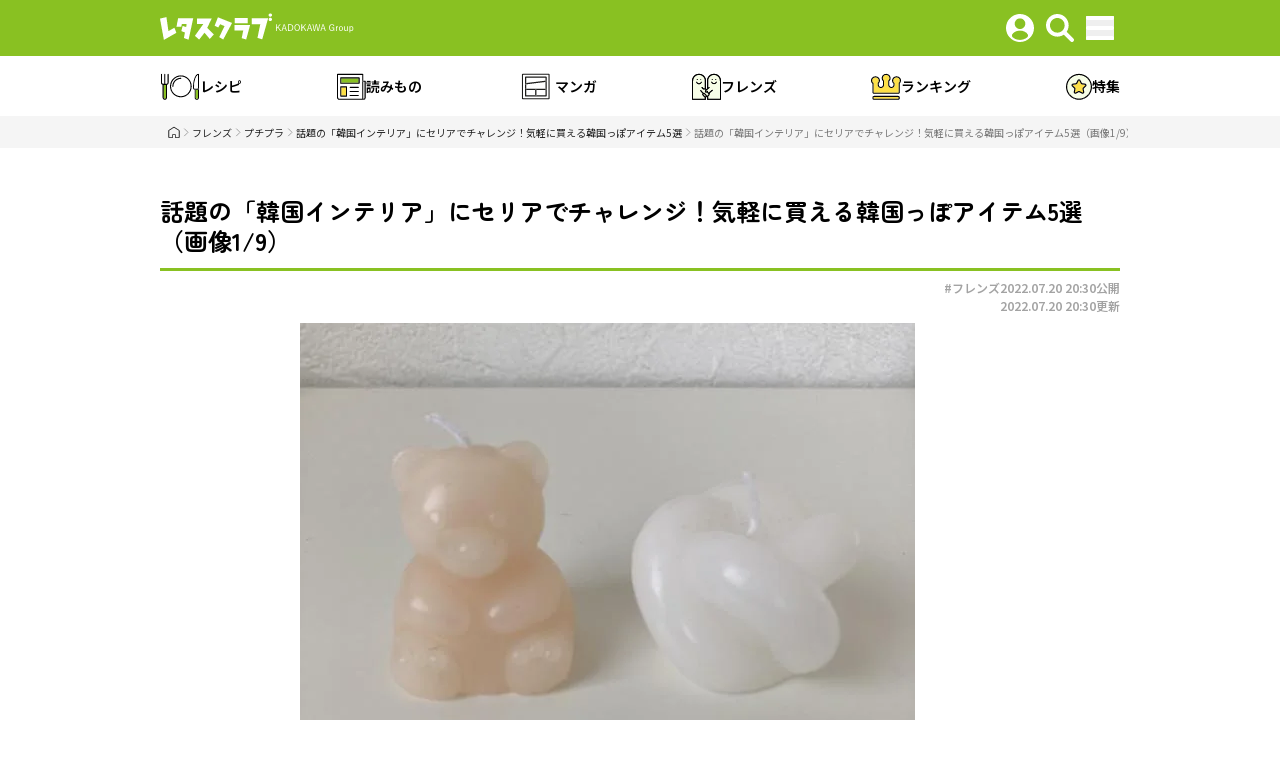

--- FILE ---
content_type: text/html; charset=utf-8
request_url: https://www.lettuceclub.net/weblettuce/article/1093290/i10955517/
body_size: 11407
content:


<!DOCTYPE html>
<html lang="ja">
<head prefix="og: http://ogp.me/ns# fb: http://ogp.me/ns/fb# article: http://ogp.me/ns/article#">


<script type="text/javascript">
(function(){
    var crmId = localStorage.getItem('CRM_ID');
    if (!crmId) return
    window.dataLayer = window.dataLayer || [];
    window.dataLayer.push({
        'CRM_ID':crmId
    })
})()
</script>


<!-- Google Tag Manager -->
<script>(function(w,d,s,l,i){w[l]=w[l]||[];w[l].push({'gtm.start':
new Date().getTime(),event:'gtm.js'});var f=d.getElementsByTagName(s)[0],
j=d.createElement(s),dl=l!='dataLayer'?'&l='+l:'';j.async=true;j.src=
'https://www.googletagmanager.com/gtm.js?id='+i+dl;f.parentNode.insertBefore(j,f);
})(window,document,'script','dataLayer','GTM-T278RV');</script>
<!-- End Google Tag Manager -->



    <meta charset="UTF-8">
    <meta http-equiv="X-UA-Compatible" content="IE=edge">
    <title>話題の「韓国インテリア」にセリアでチャレンジ！気軽に買える韓国っぽアイテム5選（画像1/9） - レタスクラブ</title>
    <meta name="description" content="（画像1/9）こんにちは、まだむです。プチプラだけど高見えするアイテムを見つけるのが得意でインスタグラムで紹介しております。「韓国インテリア」いまとっても流行っていますね。韓国...">
    <meta name="keywords" content="レシピ,料理,プロ,レタスクラブ">
    <meta name="viewport" content="width=device-width, initial-scale=1">
    <meta property="format-detection" content="telephone=no">
    <meta name="robots" content="max-image-preview:large">





    <link rel="stylesheet" href="/asset/css/style_29433981.css">



    <link rel="stylesheet" href="/asset/css/news_29433981.css">






    <meta property="og:title" content="話題の「韓国インテリア」にセリアでチャレンジ！気軽に買える韓国っぽアイテム5選（画像1/9） - レタスクラブ">
    
    <meta property="og:type" content="article">
    
    <meta property="og:url" content="https://www.lettuceclub.net/weblettuce/article/1093290/i10955517/">
    <meta property="og:image" content="https://www.lettuceclub.net/i/N1/1093290/10955517.jpg">
    <meta property="og:locale" content="ja_JP">
    <meta property="og:site_name" content="レタスクラブ">
    <meta property="og:description" content="（画像1/9）こんにちは、まだむです。プチプラだけど高見えするアイテムを見つけるのが得意でインスタグラムで紹介しております。「韓国インテリア」いまとっても流行っていますね。韓国...">
    <meta property="fb:app_id" content="471784522921967">
    
    <meta name="twitter:card" content="summary">
    
    <meta name="twitter:domain" content="https://www.lettuceclub.net">
    <meta name="twitter:image:src" content="https://www.lettuceclub.net/i/N1/1093290/10955517.jpg">
    <meta name="twitter:site" content="@lettuce__club">
    <meta name="twitter:title" content="話題の「韓国インテリア」にセリアでチャレンジ！気軽に買える韓国っぽアイテム5選（画像1/9） - レタスクラブ">
    <meta name="twitter:description" content="（画像1/9）こんにちは、まだむです。プチプラだけど高見えするアイテムを見つけるのが得意でインスタグラムで紹介しております。「韓国インテリア」いまとっても流行っていますね。韓国...">




<link rel="canonical" href="https://www.lettuceclub.net/weblettuce/article/1093290/i10955517/">




    


  
    

<!-- Ad - LCN All -->
<script async='async' src='https://securepubads.g.doubleclick.net/tag/js/gpt.js'></script>
<script async src="//micro.rubiconproject.com/prebid/dynamic/16326.js"></script>
<script>
  !function(a9,a,p,s,t,A,g){if(a[a9])return;function q(c,r){a[a9]._Q.push([c,r])}a[a9]={init:function(){q("i",arguments)},fetchBids:function(){q("f",arguments)},setDisplayBids:function(){},targetingKeys:function(){return[]},_Q:[]};A=p.createElement(s);A.async=!0;A.src=t;g=p.getElementsByTagName(s)[0];g.parentNode.insertBefore(A,g)}("apstag",window,document,"script","//c.amazon-adsystem.com/aax2/apstag.js");
</script>
<script>
  window.googletag = window.googletag || {cmd: []};

  var gptAdSlots = [];
  var headerBiddingSlots = [];
  var nonHeaderBiddingSlots = [];

  var pbjs = pbjs || {};
  pbjs.que = pbjs.que || [];

  var failSafeTimeout = 2500;
  var apstag_pubID = '3556';
  var apstag_bidTimeout = 1000;

</script>

<script>
  googletag.cmd.push(function() {
    gptAdSlots[0] = googletag.defineSlot('/11970315/lcn_all_ol_gam', [728, 90], 'lcn_all_ol_gam').addService(googletag.pubads());
    gptAdSlots[1] = googletag.defineSlot('/11970315/lcn_all_bb_gam', [[970, 250], [728, 90]], 'lcn_all_bb_gam').addService(googletag.pubads());
    gptAdSlots[2] = googletag.defineSlot('/11970315/lcn_all_1r_gam', [300, 250], 'lcn_all_1r_gam').addService(googletag.pubads());
    gptAdSlots[3] = googletag.defineSlot('/11970315/lcn_all_2r_gam', [300, 250], 'lcn_all_2r_gam').addService(googletag.pubads());
    gptAdSlots[4] = googletag.defineSlot('/11970315/lcn_all_iat1_gam', ['fluid'], 'lcn_all_iat1_gam').addService(googletag.pubads()); // 未使用時はコメントアウト
    gptAdSlots[5] = googletag.defineSlot('/11970315/lcn_all_iat2_gam', ['fluid'], 'lcn_all_iat2_gam').addService(googletag.pubads()); // 未使用時はコメントアウト
    gptAdSlots[6] = googletag.defineSlot('/11970315/lcn_all_iat3_gam', ['fluid'], 'lcn_all_iat3_gam').addService(googletag.pubads()); // 未使用時はコメントアウト
    gptAdSlots[7] = googletag.defineSlot('/11970315/lcn_all_iat4_gam', ['fluid'], 'lcn_all_iat4_gam').addService(googletag.pubads()); // 未使用時はコメントアウト
    gptAdSlots[8] = googletag.defineSlot('/11970315/lcn_all_iat5_gam', ['fluid'], 'lcn_all_iat5_gam').addService(googletag.pubads()); // 未使用時はコメントアウト
    gptAdSlots[9] = googletag.defineSlot('/11970315/lcn_all_iat6_gam', ['fluid'], 'lcn_all_iat6_gam').addService(googletag.pubads()); // 未使用時はコメントアウト
    gptAdSlots[10] = googletag.defineSlot('/11970315/lcn_all_iat7_gam', ['fluid'], 'lcn_all_iat7_gam').addService(googletag.pubads()); // 未使用時はコメントアウト
    gptAdSlots[11] = googletag.defineSlot('/11970315/lcn_all_iat8_gam', ['fluid'], 'lcn_all_iat8_gam').addService(googletag.pubads()); // 未使用時はコメントアウト

    headerBiddingSlots.push(gptAdSlots[0]);
    headerBiddingSlots.push(gptAdSlots[1]);
    headerBiddingSlots.push(gptAdSlots[2]);
    headerBiddingSlots.push(gptAdSlots[3]);
    nonHeaderBiddingSlots.push(gptAdSlots[4]); // 未使用時はコメントアウト
    nonHeaderBiddingSlots.push(gptAdSlots[5]); // 未使用時はコメントアウト
    nonHeaderBiddingSlots.push(gptAdSlots[6]); // 未使用時はコメントアウト
    nonHeaderBiddingSlots.push(gptAdSlots[7]); // 未使用時はコメントアウト
    nonHeaderBiddingSlots.push(gptAdSlots[8]); // 未使用時はコメントアウト
    nonHeaderBiddingSlots.push(gptAdSlots[9]); // 未使用時はコメントアウト
    nonHeaderBiddingSlots.push(gptAdSlots[10]); // 未使用時はコメントアウト
    nonHeaderBiddingSlots.push(gptAdSlots[11]); // 未使用時はコメントアウト




    googletag.pubads().collapseEmptyDivs();
    googletag.pubads().disableInitialLoad();
    googletag.pubads().enableSingleRequest();

    googletag.enableServices();

    if (nonHeaderBiddingSlots.length > 0) {
      googletag.pubads().refresh(nonHeaderBiddingSlots);
    }
  });

  apstag.init({
    pubID: apstag_pubID,
    adServer: 'googletag',
    bidTimeout: apstag_bidTimeout
  });

  var apstagSlots = [{
    slotID: 'lcn_all_ol_gam',
    sizes: [[728, 90]],
    slotName: 'lcn_all_ol_aps'
  }, {
    slotID: 'lcn_all_bb_gam',
    sizes: [[970, 250], [728, 90]],
    slotName: 'lcn_all_bb_aps'
  }, {
    slotID: 'lcn_all_1r_gam',
    sizes: [[300, 250]],
    slotName: 'lcn_all_1r_aps'
  }, {
    slotID: 'lcn_all_2r_gam',
    sizes: [[300, 250]],
    slotName: 'lcn_all_2r_aps'
  }];

  function fetchHeaderBids() {
    var bidders = ['a9', 'prebid'];

    var requestManager = {
      adserverRequestSent: false
    };

    bidders.forEach(function(bidder) {
      requestManager[bidder] = false;
    })

    function allBiddersBack() {
      var allBiddersBack = bidders
        .map(function(bidder) {return requestManager[bidder]; })
        .filter(function(bool) {return bool;})
        .length === bidders.length;
      return allBiddersBack;
    }

    function headerBidderBack(bidder) {
      if (requestManager.adserverRequestSent === true) {
        return;
      }
      if (bidder === 'a9') {
        googletag.cmd.push(function() {
          apstag.setDisplayBids();
        });
      } else if (bidder === 'prebid') {
      }

      requestManager[bidder] = true;

      if (allBiddersBack()) {
        sendAdserverRequest();
      }
    }

    function sendAdserverRequest() {
      if (requestManager.adserverRequestSent === true) {
        return;
      }
      requestManager.adserverRequestSent = true;
      googletag.cmd.push(function() {
        googletag.pubads().refresh(headerBiddingSlots);
      });
    }

    function requestBids() {
      apstag.fetchBids({
        slots: apstagSlots
      }, function(bids) {
        headerBidderBack('a9');
      });

      googletag.cmd.push(function() {
        pbjs.que.push(function() {
          pbjs.rp.requestBids({
            callback: function (bidResponses) {
              headerBidderBack('prebid');
            },
            gptSlotObjects: headerBiddingSlots
          });
        });
      });
    }

    requestBids();

    window.setTimeout(function() {
        sendAdserverRequest();
    }, failSafeTimeout);
  }

  fetchHeaderBids();
</script>
  


  
<script>
  googletag.cmd.push(function() {
    googletag.pubads().setTargeting('images', ['1']);
  });
</script>
  


    
<script>
  googletag.cmd.push(function() {
  
    googletag.pubads().setTargeting('environ', ['www']);
  
  });
</script>



    


  <script src="https://one.adingo.jp/tag/lettuceclub/5868a8b4-11d3-4449-97be-967788cdcef3.js"></script>



</head>
<body class="second">





    <!-- Google Tag Manager (noscript) -->
    <noscript><iframe src="https://www.googletagmanager.com/ns.html?id=GTM-T278RV"
height="0" width="0" style="display:none;visibility:hidden"></iframe></noscript>
    <!-- End Google Tag Manager (noscript) -->



    <div class="l-page">

        <div id="modal-overlay"></div>
        <div class="js-header">

            <header class="relative w-full bg-y-green px-4 py-2">
                <div class="w-full flex justify-between items-center mx-auto md:max-w-lg">

                    <div class="w-auto h-auto">
                        <a class="w-auto h-auto" href="/"><img class="w-full h-full object-contain" src="/asset/img/base/header-logo.svg" alt="レタスクラブ"></a>
                    </div>

                    <div class="flex-grow flex justify-end gap-1 items-center">
                        <div class="w-10 h-10 p-1.5">
                          <a href="/mypage/"><img class="w-fll h-full object-contain" src="/asset/img/base/header-menu-mypage.svg" alt="マイページ"></a>
                        </div>
                        <div class="w-10 h-10 p-1.5" id="search">
                          <a href="#"><img class="w-full h-full object-contain" src="/asset/img/base/header-menu-search.svg" alt="検索"></a>
                        </div>
                        <div class="w-10 h-10 px-1.5 pt-2 js-modal-open" id="js-menu-modal">
                          <button><img class="w-full h-full object-contain" src="/asset/img/base/header-menu-humburger.svg" alt="メニュー"></button>
                        </div>
                    </div>
        <!-- 検索 -->
        <div class="hidden fixed inset-0 overflow-y-auto h-full w-full z-[120]" id="modal-search">
          <div class="relative top-12 md:top-20 mx-auto p-[48px] border w-[calc(100%-16px)] md:w-[796px] rounded-lg bg-white">
            <div class="absolute top-4 right-4 cursor-pointer" id="search-recipe-close">
              <svg xmlns="http://www.w3.org/2000/svg" width="30" height="30" viewBox="0 0 30 30" fill="none">
                <path fill-rule="evenodd" clip-rule="evenodd" d="M5.68934 5.68934C6.27513 5.10355 7.22487 5.10355 7.81066 5.68934L15 12.8787L22.1893 5.68934C22.7751 5.10355 23.7249 5.10355 24.3107 5.68934C24.8964 6.27513 24.8964 7.22487 24.3107 7.81066L17.1213 15L24.3107 22.1893C24.8964 22.7751 24.8964 23.7249 24.3107 24.3107C23.7249 24.8964 22.7751 24.8964 22.1893 24.3107L15 17.1213L7.81066 24.3107C7.22487 24.8964 6.27513 24.8964 5.68934 24.3107C5.10355 23.7249 5.10355 22.7751 5.68934 22.1893L12.8787 15L5.68934 7.81066C5.10355 7.22487 5.10355 6.27513 5.68934 5.68934Z" fill="black" />
              </svg>
            </div>
            <div class="flex gap-6 items-center">
              <label for="search-recipe" class="flex gap-1 items-center">
                <input type="radio" name="searchtarget" id="search-recipe" value="レシピ検索" checked>
                <p class="text-sm leading-none">レシピ検索</p>
              </label>
              <label for="search-reading" class="flex gap-1 items-center">
                <input type="radio" name="searchtarget" id="search-reading" value="読みもの検索">
                <p class="text-sm leading-none">読みもの検索</p>
              </label>
            </div>
            <div class="w-full pt-4 pb-8">
              <div class="w-full flex items-center" id="js-search-recipe">
                <div class="flex-grow h-12 flex rounded items-center border-2 border-green-600">
                  <input class="text-netural-400 text-sm font-normal w-full mx-2 search_recipe_text" type="text" name="searchword" placeholder="食材名・料理名・料理家名を入力" value="" maxlength="100">
                  <input class="bg-green-600 w-11 h-full flex-shrink-0 z-10 bg-[url('/asset/img/base/header-menu-search.svg')] bg-no-repeat bg-center bg-[length:24px] cursor-pointer search_recipe_button" type="button" name="searchword" value="">
                </div>
              </div>
              <div class="w-full flex items-center" id="js-search-reading">
                <div class="flex-grow h-12 pl-2 flex rounded items-center border-2 border-green-600 ">
                  <input class="text-netural-400 text-sm font-normal w-full mr-2 search_news_text" type="text" name="searchword" placeholder="キーワードを入力" value="" maxlength="100">
                  <input class="bg-green-600 w-11 h-full flex-shrink-0 z-10 bg-[url('/asset/img/base/header-menu-search.svg')] bg-no-repeat bg-center bg-[length:24px] cursor-pointer search_news_button" type="button" name="searchword" value="">
                </div>
              </div>
            </div>
           

    
        

<div class="w-full" id="search-seasonalIngredients">
  <p class="text-neutral-800 text-sm mb-3">おすすめのキーワード</p>
  <ul class="flex flex-wrap gap-2">

    <li class="border border-neutral-400 h-[28px] grid content-center rounded-full">
      <a class="w-auto px-2.5 text-neutral-600 text-xs reading-[28px]" href="/recipe/ingredient/114/">キャベツ</a>
    </li>

    <li class="border border-neutral-400 h-[28px] grid content-center rounded-full">
      <a class="w-auto px-2.5 text-neutral-600 text-xs reading-[28px]" href="/recipe/ingredient/67/">たら</a>
    </li>

    <li class="border border-neutral-400 h-[28px] grid content-center rounded-full">
      <a class="w-auto px-2.5 text-neutral-600 text-xs reading-[28px]" href="/recipe/ingredient/123/">れんこん</a>
    </li>

    <li class="border border-neutral-400 h-[28px] grid content-center rounded-full">
      <a class="w-auto px-2.5 text-neutral-600 text-xs reading-[28px]" href="/recipe/ingredient/224/">レモン</a>
    </li>

    <li class="border border-neutral-400 h-[28px] grid content-center rounded-full">
      <a class="w-auto px-2.5 text-neutral-600 text-xs reading-[28px]" href="/recipe/ingredient/129/">ブロッコリー</a>
    </li>

    <li class="border border-neutral-400 h-[28px] grid content-center rounded-full">
      <a class="w-auto px-2.5 text-neutral-600 text-xs reading-[28px]" href="/recipe/ingredient/122/">ごぼう</a>
    </li>

    <li class="border border-neutral-400 h-[28px] grid content-center rounded-full">
      <a class="w-auto px-2.5 text-neutral-600 text-xs reading-[28px]" href="/recipe/ingredient/130/">カリフラワー</a>
    </li>

    <li class="border border-neutral-400 h-[28px] grid content-center rounded-full">
      <a class="w-auto px-2.5 text-neutral-600 text-xs reading-[28px]" href="/recipe/ingredient/239/">おから</a>
    </li>

    <li class="border border-neutral-400 h-[28px] grid content-center rounded-full">
      <a class="w-auto px-2.5 text-neutral-600 text-xs reading-[28px]" href="/recipe/ingredient/59/">ぶり</a>
    </li>

    <li class="border border-neutral-400 h-[28px] grid content-center rounded-full">
      <a class="w-auto px-2.5 text-neutral-600 text-xs reading-[28px]" href="/recipe/ingredient/127/">セロリ</a>
    </li>

    <li class="border border-neutral-400 h-[28px] grid content-center rounded-full">
      <a class="w-auto px-2.5 text-neutral-600 text-xs reading-[28px]" href="/recipe/ingredient/442/">せり</a>
    </li>

    <li class="border border-neutral-400 h-[28px] grid content-center rounded-full">
      <a class="w-auto px-2.5 text-neutral-600 text-xs reading-[28px]" href="/recipe/ingredient/63/">さわら</a>
    </li>

    <li class="border border-neutral-400 h-[28px] grid content-center rounded-full">
      <a class="w-auto px-2.5 text-neutral-600 text-xs reading-[28px]" href="/recipe/ingredient/74/">かき(牡蠣)</a>
    </li>

    <li class="border border-neutral-400 h-[28px] grid content-center rounded-full">
      <a class="w-auto px-2.5 text-neutral-600 text-xs reading-[28px]" href="/recipe/ingredient/504/">ヤリイカ</a>
    </li>

    <li class="border border-neutral-400 h-[28px] grid content-center rounded-full">
      <a class="w-auto px-2.5 text-neutral-600 text-xs reading-[28px]" href="/recipe/ingredient/221/">みかん</a>
    </li>

  </ul>
</div>
    

           </div>
        </div>
    
        
            


<!-- !メニューモーダル -->
        <div class="hidden fixed inset-0 overflow-y-auto h-full w-full z-[120]" id="modal-menu">
          <div class="relative top-12 md:top-20 mx-auto p-[48px] border w-[calc(100%-16px)] md:w-[796px] rounded-lg bg-white">
            <div class="absolute top-4 right-4 cursor-pointer" id="js-menu-close">
              <svg xmlns="http://www.w3.org/2000/svg" width="30" height="30" viewBox="0 0 30 30" fill="none">
                <path fill-ruz-50le="evenodd" clip-rule="evenodd" d="M5.68934 5.68934C6.27513 5.10355 7.22487 5.10355 7.81066 5.68934L15 12.8787L22.1893 5.68934C22.7751 5.10355 23.7249 5.10355 24.3107 5.68934C24.8964 6.27513 24.8964 7.22487 24.3107 7.81066L17.1213 15L24.3107 22.1893C24.8964 22.7751 24.8964 23.7249 24.3107 24.3107C23.7249 24.8964 22.7751 24.8964 22.1893 24.3107L15 17.1213L7.81066 24.3107C7.22487 24.8964 6.27513 24.8964 5.68934 24.3107C5.10355 23.7249 5.10355 22.7751 5.68934 22.1893L12.8787 15L5.68934 7.81066C5.10355 7.22487 5.10355 6.27513 5.68934 5.68934Z" fill="black" />
              </svg>
            </div>
            <div class="flex flex-col gap-8">
              <div class="w-full span-delete">
    
                <a class="inline-flex items-center gap-1" href="/recipe/">
                  <div class="w-[26px] h-[18px]">
                    <img class="w-full h-full object-contain object-center" src="/asset/img/base/icon-food.svg" alt="">
                  </div>
                  <p class="text-lg font-bold font-title flex reading-none">レシピ</p>
                  <div class="w-[20px] h-[20px]">
                    <img class="w-full h-full object-contain object-center" src="/asset/img/base/icon-arrow-menu.svg" alt="">
                  </div>
                </a>
    
                <ul class="w-full flex justify-between flex-wrap gap-2 pt-3">
    
                  <li class="basis-[calc(33%-5px)] h-14 rounded-lg border-2 border-lime-500 grid">
                    <a class="flex content-center flex-col justify-center w-full h-full text-center text-sm leading-tight" href="/recipe/kondate/">献立</a>
                  </li>
    
                  <li class="basis-[calc(33%-5px)] h-14 rounded-lg border-2 border-lime-500 grid">
                    <a class="flex content-center flex-col justify-center w-full h-full text-center text-sm leading-tight" href="/recipe/category/">料理<br class="break-hidden md:hidden">カテゴリ</a>
                  </li>
    
                  <li class="basis-[calc(33%-5px)] h-14 rounded-lg border-2 border-lime-500 grid">
                    <a class="flex content-center flex-col justify-center w-full h-full text-center text-sm leading-tight" href="/recipe/ingredient/">食材</a>
                  </li>
    
                  <li class="basis-[calc(33%-5px)] h-14 rounded-lg border-2 border-lime-500 grid">
                    <a class="flex content-center flex-col justify-center w-full h-full text-center text-sm leading-tight" href="/recipe/ranking/">ランキング</a>
                  </li>
    
                  <li class="basis-[calc(33%-5px)] h-14 rounded-lg border-2 border-lime-500 grid">
                    <a class="flex content-center flex-col justify-center w-full h-full text-center text-sm leading-tight" href="/recipe/matome/g5/">今月の<br class="break-hidden md:hidden">おすすめ</a>
                  </li>
    
                  <li class="basis-[calc(33%-5px)] h-14 rounded-lg border-2 border-lime-500 grid">
                    <a class="flex content-center flex-col justify-center w-full h-full text-center text-sm leading-tight" href="/recipe/genre/">ジャンル</a>
                  </li>
    
                </ul>
              </div>
              <div class="w-full span-delete">
    
                <a class="inline-flex items-center gap-1" href="/news/">
                  <div class="w-[26px] h-[18px]">
                    <img class="w-full h-full object-contain object-center" src="/asset/img/base/icon-reading.svg" alt="">
                  </div>
                  <p class="text-lg font-bold font-title flex reading-none">読みもの</p>
                  <div class="w-[20px] h-[20px]">
                    <img class="w-full h-full object-contain object-center" src="/asset/img/base/icon-arrow-menu.svg" alt="">
                  </div>
                </a>
    
    
                <ul class="w-full justify-between flex flex-wrap gap-2 pt-3">
    
                  <li class="basis-[calc(25%-6px)] h-14 rounded-lg border-2 border-lime-500 grid">
                    <a class="flex content-center flex-col justify-center w-full h-full text-center text-sm leading-tight" href="/news/all/">新着</a>
                  </li>
    
                  <li class="basis-[calc(25%-6px)] h-14 rounded-lg border-2 border-lime-500 grid">
                    <a class="flex content-center flex-col justify-center w-full h-full text-center text-sm leading-tight" href="/news/meal/">食</a>
                  </li>
    
                  <li class="basis-[calc(25%-6px)] h-14 rounded-lg border-2 border-lime-500 grid">
                    <a class="flex content-center flex-col justify-center w-full h-full text-center text-sm leading-tight" href="/news/life/">くらし</a>
                  </li>
    
                  <li class="basis-[calc(25%-6px)] h-14 rounded-lg border-2 border-lime-500 grid">
                    <a class="flex content-center flex-col justify-center w-full h-full text-center text-sm leading-tight" href="/news/child/">育児・<br class="break-hidden md:hidden">子育て</a>
                  </li>
    
                  <li class="basis-[calc(25%-6px)] h-14 rounded-lg border-2 border-lime-500 grid">
                    <a class="flex content-center flex-col justify-center w-full h-full text-center text-sm leading-tight" href="/news/beauty/">美容・<br class="break-hidden md:hidden">健康</a>
                  </li>
    
                  <li class="basis-[calc(25%-6px)] h-14 rounded-lg border-2 border-lime-500 grid">
                    <a class="flex content-center flex-col justify-center w-full h-full text-center text-sm leading-tight" href="/news/ranking/">ランキング</a>
                  </li>
    
                  <li class="basis-[calc(25%-6px)] h-14 rounded-lg border-2 border-lime-500 grid">
                    <a class="flex content-center flex-col justify-center w-full h-full text-center text-sm leading-tight" href="/weblettuce/article/">体験・<br class="break-hidden md:hidden">レポート</a>
                  </li>
    
                  <li class="basis-[calc(25%-6px)] h-14 rounded-lg border-2 border-lime-500 grid">
                    <a class="flex content-center flex-col justify-center w-full h-full text-center text-sm leading-tight" href="/news/serial/">マンガ</a>
                  </li>
    
                </ul>
              </div>

              <div class="w-full flex flex-wrap items-center gap-y-10 justify-between">
                <div class="basis-1/2 md:basis-auto">
                  <a class="inline-flex items-center gap-1" href="/weblettuce/">
                    <div class="w-[26px] h-[18px]">
                      <img class="w-full h-full object-contain object-center" src="/asset/img/base/icon-friends.svg" alt="">
                    </div>
                    <p class="text-lg font-bold font-title flex reading-none">フレンズ</p>
                    <div class="w-[20px] h-[20px]">
                      <img class="w-full h-full object-contain object-center" src="/asset/img/base/icon-arrow-menu.svg" alt="">
                    </div>
                  </a>
                </div>
                <div class="basis-1/2 md:basis-auto">
                  <a class="inline-flex items-center gap-1" href="/special/">
                    <div class="w-[26px] h-[18px]">
                      <img class="w-full h-full object-contain object-center" src="/asset/img/base/icon-special.svg" alt="">
                    </div>
                    <p class="text-lg font-bold font-title flex reading-none">特集</p>
                    <div class="w-[20px] h-[20px]">
                      <img class="w-full h-full object-contain object-center" src="/asset/img/base/icon-arrow-menu.svg" alt="">
                    </div>
                  </a>
                </div>
                <div class="basis-1/2 md:basis-auto">
                  <a class="inline-flex items-center gap-1" href="https://store.kadokawa.co.jp/shop/g/g322502000014/" target="_blank">
                    <div class="w-[26px] h-[18px]">
                      <img class="w-full h-full object-contain object-center" src="/asset/img/base/icon-magazine.svg" alt="">
                    </div>
                    <p class="text-lg font-bold font-title flex reading-none">雑誌</p>
                    <div class="w-[20px] h-[20px]">
                      <img class="w-full h-full object-contain object-center" src="/asset/img/base/icon-arrow-menu.svg" alt="">
                    </div>
                  </a>
                </div>
                <div class="basis-1/2 md:basis-auto">
                  <a class="inline-flex items-center gap-1" href="/present/">
                    <div class="w-[26px] h-[18px]">
                      <img class="w-full h-full object-contain object-center" src="/asset/img/base/icon-present.svg" alt="">
                    </div>
                    <p class="text-lg font-bold font-title flex reading-none">プレゼント</p>
                    <div class="w-[20px] h-[20px]">
                      <img class="w-full h-full object-contain object-center" src="/asset/img/base/icon-arrow-menu.svg" alt="">
                    </div>
                  </a>
                </div>
                <div class="basis-auto">
                  <a class="inline-flex items-center gap-1" href="https://lettuceclub-help.kadokawa.co.jp/hc/ja" target="_blank" rel="noopener noreferrer">
                    <div class="w-[26px] h-[18px]">
                      <img loading="lazy" class="w-full h-full object-contain object-center" src="/asset/img/base/icon-help.svg" alt="">
                    </div>
                    <p class="text-lg font-bold font-title flex reading-none">ヘルプ・サポート</p>
                    <div class="w-[20px] h-[20px]">
                      <img loading="lazy" class="w-full h-full object-contain object-center" src="/asset/img/base/icon-arrow-menu.svg" alt="">
                    </div>
                  </a>
                </div>
              </div>

              <div>
                <p class="w-full mb-4 text-center">公式アカウント</p>
                <div class="w-full max-w-[305px] mx-auto">
                  <div class="w-full flex justify-between items-center">
                    <div class="w-10 h-10">
                      <a href="https://www.instagram.com/lettuce_official/?hl=ja" target="_blank" rel="noopener noreferrer" class="inline-block w-full h-auto">
                        <img class="w-full h-full object-contain object-center" src=" /asset/img/c-share/icon-insta.svg" alt="instagramでシェア">
                      </a>
                    </div>
                    <div class="w-10 h-10">
                      <a href="https://twitter.com/lettuce__club" target="_blank" rel="noopener noreferrer">
                        <img class="w-full h-full object-contain object-center" src=" /asset/img/c-share/icon-x.svg" alt="xでシェア">
                      </a>
                    </div>
                    <div class="w-10 h-10">
                      <a href="https://www.pinterest.jp/weblettucestaff/" target="_blank" rel="noopener noreferrer" class="inline-block w-full h-full">
                        <img class="w-full h-full object-contain object-center" src="/asset/img/c-share/icon-pinterest.svg" alt="pinterestページ">
                      </a>
                    </div>
                    <div class="w-10 h-10">
                      <a href="https://line.me/R/ti/p/%40oa-lettuceclub" target="_blank" rel="noopener noreferrer">
                        <img class="w-full h-full object-contain object-center" src=" /asset/img/c-share/icon-line.svg" alt="lineページ">
                      </a>
                    </div>
                    <div class="w-10 h-10">
                      <a href="https://www.facebook.com/lettuceclub/?locale=ja_JP" target="_blank" rel="noopener noreferrer" class="inline-block w-full h-auto">
                        <img class="w-full h-full object-contain object-center" src=" /asset/img/c-share/icon-facebook.svg" alt="facebookページ">
                      </a>
                    </div>
                  </div>
                </div>
              </div>
            </div>
          </div>
        </div>
        
    
                </div>
            </header>





    
        

<nav class="w-full px-4">


        <ul class="w-full h-[60px] flex justify-between items-center mx-auto md:max-w-lg">

          <li>
            <a class="flex flex-col items-center
        md:flex-row gap-2" href="/recipe/">
              <div class="w-auto h-26"><img class="w-full h-full object-contain" src="/asset/img/p-globalnavi/icon-recipe.svg" alt=""></div>
              <div class="text-2xs leading-none md:text-sm">レシピ</div>
            </a>
          </li>

          <li>
            <a class="flex flex-col items-center
        md:flex-row gap-2" href="/news/">
              <div class="w-auto h-26"><img class="w-full h-full object-contain" src="/asset/img/p-globalnavi/icon-yomimono.svg" alt=""></div>
              <div class="text-2xs leading-none md:text-sm">読みもの</div>
            </a>
          </li>

          <li>
            <a class="flex flex-col items-center
        md:flex-row gap-2" href="/news/serial/">
              <div class="w-auto h-26"><img class="w-full h-full object-contain" src="/asset/img/p-globalnavi/icon-manga.svg" alt=""></div>
              <div class="text-2xs leading-none md:text-sm">マンガ</div>
            </a>
          </li>

          <li>
            <a class="flex flex-col items-center
        md:flex-row gap-2" href="/weblettuce/">
              <div class="w-auto h-26"><img class="w-full h-full object-contain" src="/asset/img/p-globalnavi/icon-yattemita.svg" alt=""></div>
              <div class="text-2xs leading-none md:text-sm">フレンズ</div>
            </a>
          </li>

          <li>
            <a class="flex flex-col items-center
        md:flex-row gap-2" href="/ranking/">
              <div class="w-auto h-26"><img class="w-full h-full object-contain" src="/asset/img/p-globalnavi/icon-ranking.svg" alt=""></div>
              <div class="text-2xs leading-none md:text-sm">ランキング</div>
            </a>
          </li>

          <li>
            <a class="flex flex-col items-center
        md:flex-row gap-2" href="/special/">
              <div class="w-auto h-26"><img class="w-full h-full object-contain" src="/asset/img/p-globalnavi/icon-tokushu.svg" alt=""></div>
              <div class="text-2xs leading-none md:text-sm">特集</div>
            </a>
          </li>

        </ul>
      </nav>
    

        </div>



        <main class="w-full">
        
          
        <nav class="w-full mx-auto pl-4 bg-neutral-100">
          <ul class="content-container flex gap-2 overflow-scroll hide-scrollbar items-center h-8
      [&>li:last-child:after]:content-none
      [&>li:last-child>a>span]:text-neutral-400">
            
                
                    <li class="flex gap-2 items-center align-center
                after:content-[''] after:block after:w-3 after:h-3 after:bg-[url('/asset/img/base/breadcrumbs-while.svg')] after:bg-cover">
                        <a href="/">
                            <div class="w-3 h-3">
                                <img class="w-full h-full object-cover" src="/asset/img/base/icon-breadcrumb-home.svg" alt="レタスクラブ">
                            </div>
                        </a>
                        <meta property="position" content="1">
                    </li>
                
            
                
                    <li class="flex gap-2 items-center align-center
                after:content-[''] after:block after:w-3 after:h-3 after:bg-[url('/asset/img/base/breadcrumbs-while.svg')] after:bg-cover">
                        <a href="/weblettuce/">
                            <div class="text-2xs font-normal text-neutral-800 whitespace-nowrap">フレンズ</div>
                        </a>
                        <meta property="position" content="2">
                    </li>
                
            
                
                    <li class="flex gap-2 items-center align-center
                after:content-[''] after:block after:w-3 after:h-3 after:bg-[url('/asset/img/base/breadcrumbs-while.svg')] after:bg-cover">
                        <a href="/weblettuce/3/">
                            <div class="text-2xs font-normal text-neutral-800 whitespace-nowrap">プチプラ</div>
                        </a>
                        <meta property="position" content="3">
                    </li>
                
            
                
                    <li class="flex gap-2 items-center align-center
                after:content-[''] after:block after:w-3 after:h-3 after:bg-[url('/asset/img/base/breadcrumbs-while.svg')] after:bg-cover">
                        <a href="/weblettuce/article/1093290/">
                            <div class="text-2xs font-normal text-neutral-800 whitespace-nowrap">話題の「韓国インテリア」にセリアでチャレンジ！気軽に買える韓国っぽアイテム5選</div>
                        </a>
                        <meta property="position" content="4">
                    </li>
                
            
                
                    <li class="flex gap-2 items-center align-center
                after:content-[''] after:block after:w-3 after:h-3 after:bg-[url('/asset/img/base/breadcrumbs-while.svg')] after:bg-cover">
                        <div class="text-2xs font-normal text-black text-opacity-50 whitespace-nowrap mr-4">話題の「韓国インテリア」にセリアでチャレンジ！気軽に買える韓国っぽアイテム5選（画像1/9）</div>
                        <meta property="position" content="5">
                    </li>
                
            
          </ul>
        <!-- /.p-breadcrumb --></nav>
          
        
        
      <div class="wrapper pb-12 md:pb-24">
        <div class="content-container">
          <!-- メインコンテンツ -->
          <section class="section pt-9 md:pt-12">
            <div class="w-full flex gap-2 items-center border-b-[3px]  border-y-green pb-3">
              <h1 class="text-2xl font-bold font-title leading-[30px]">話題の「韓国インテリア」にセリアでチャレンジ！気軽に買える韓国っぽアイテム5選（画像1/9）</h1>
            </div>
            <div class="flex justify-end py-2 gap-x-2">
              <div class="text-neutral-400 text-xs"><a href="/weblettuce/">#フレンズ</a></div>
              
              <div class="flex flex-col">
              
                <div class="flex gap-1">
                  <time datetime="pw_data.pub_date" class="text-neutral-400 text-xs">2022.07.20 20:30</time>
                  <div class="text-neutral-400 text-xs">公開</div>
                </div>
              
              
                <div class="flex gap-1">
                  <time datetime="pw_data.pub_date" class="text-neutral-400 text-xs">2022.07.20 20:30</time>
                  <div class="text-neutral-400 text-xs">更新</div>
                </div>
              
              </div>
            </div>
            <div class="w-full">
              <div class="md:w-[680px] md:mx-auto">
                <div class="w-full">
                  <div class="w-full">
                    <img src="/i/N1/1093290/10955517.jpg?w=680" alt="キャンドルベアとキャンドル結び目">
                    <p class="text-xs mt-2 text-center text-neutral-600">1/9枚</p>
                    <p class="text-xs md:text-base text-center mt-1 reading-[28px] text-neutral-600">キャンドルベアとキャンドル結び目</p>
                    <p class="text-xs md:text-sm text-center mt-1 font-normal text-neutral-600"></p>
                  </div>
                </div>
              </div>
              <!-- 遷移ボタン -->
              <div class="flex justify-between w-full md:w-[768px] md:mx-auto mt-8 h-[38px]">
                <!-- 前の画像 -->

                <a href="#" class="relative w-[110px] md:w-[200px] pl-4 h-[38px] border-2 border-neutral-400 rounded-full flex items-center justify-center opacity-20 pointer-events-none">

                  <div class="absolute top-1/2 left-2 w-5 h-5 -translate-y-1/2 transform scale-x-[-1]">
                    <img class="w-full h-auto" src="/asset/img/base/icon-arrow-button.svg" alt="">
                  </div>
                  <span class="leading-none h-max text-sm text-neutral-800">前の画像</span>
                </a>
                <a href="/weblettuce/article/1093290/" class="w-[110px] md:w-[200px] h-[38px] border-2 border-neutral-400 rounded-full flex items-center justify-center">
                  <span class="leading-none h-max text-sm text-neutral-800">記事に戻る</span>
                </a>
                <!-- 次の画像 -->

                <a href="/weblettuce/article/1093290/i10955518/" class="relative w-[110px] md:w-[200px] pr-4 h-[38px] border-2 border-neutral-400 rounded-full flex items-center justify-center">

                  <div class="absolute top-1/2 right-2 w-5 h-5 -translate-y-1/2">
                    <img class="w-full h-auto" src="/asset/img/base/icon-arrow-button.svg" alt="">
                  </div>
                  <span class="leading-none h-max text-sm text-neutral-800">次の画像</span>
                </a>
              </div>

              <!-- SP用 広告 ALL_1R_GAM  -->
              <div class="pt-12 md:hidden">
    



              </div>

              <div class="w-full md:w-[796px] md:mx-auto mt-12 md:mt-10">
                <ul class="p-4 bg-gray-200 flex gap-2 flex-wrap">

                  <li class="h-max w-max">
  
                    <a class="h-[71.75px] w-[71.75px] bg-white flex items-center justify-center border-2 border-y-green" href="/news/article/1093290/i10955517/">
  
                      <img class="w-full h-full object-contain object-center" loading="lazy" src="/i/N1/1093290/10955517.jpg?w=400" alt="キャンドルベアとキャンドル結び目">
                    </a>
                  </li>

                  <li class="h-max w-max">
  
                    <a class="h-[71.75px] w-[71.75px] bg-white flex items-center justify-center" href="/news/article/1093290/i10955518/">
  
                      <img class="w-full h-full object-contain object-center" loading="lazy" src="/i/N1/1093290/10955518.jpg?w=400" alt="アートポスター">
                    </a>
                  </li>

                  <li class="h-max w-max">
  
                    <a class="h-[71.75px] w-[71.75px] bg-white flex items-center justify-center" href="/news/article/1093290/i10955519/">
  
                      <img class="w-full h-full object-contain object-center" loading="lazy" src="/i/N1/1093290/10955519.jpg?w=400" alt="フォトフレームに入れてもインテリアが決まります">
                    </a>
                  </li>

                  <li class="h-max w-max">
  
                    <a class="h-[71.75px] w-[71.75px] bg-white flex items-center justify-center" href="/news/article/1093290/i10955520/">
  
                      <img class="w-full h-full object-contain object-center" loading="lazy" src="/i/N1/1093290/10955520.jpg?w=400" alt="インテリアペーパー">
                    </a>
                  </li>

                  <li class="h-max w-max">
  
                    <a class="h-[71.75px] w-[71.75px] bg-white flex items-center justify-center" href="/news/article/1093290/i10955521/">
  
                      <img class="w-full h-full object-contain object-center" loading="lazy" src="/i/N1/1093290/10955521.jpg?w=400" alt="アンティーク感がすごく再現されています！">
                    </a>
                  </li>

                  <li class="h-max w-max">
  
                    <a class="h-[71.75px] w-[71.75px] bg-white flex items-center justify-center" href="/news/article/1093290/i10955522/">
  
                      <img class="w-full h-full object-contain object-center" loading="lazy" src="/i/N1/1093290/10955522.jpg?w=400" alt="こういうのがとっても欲しかったんです">
                    </a>
                  </li>

                  <li class="h-max w-max">
  
                    <a class="h-[71.75px] w-[71.75px] bg-white flex items-center justify-center" href="/news/article/1093290/i10955523/">
  
                      <img class="w-full h-full object-contain object-center" loading="lazy" src="/i/N1/1093290/10955523.jpg?w=400" alt="新しいデザインの壁掛けアクリルライト">
                    </a>
                  </li>

                  <li class="h-max w-max">
  
                    <a class="h-[71.75px] w-[71.75px] bg-white flex items-center justify-center" href="/news/article/1093290/i10955524/">
  
                      <img class="w-full h-full object-contain object-center" loading="lazy" src="/i/N1/1093290/10955524.jpg?w=400" alt="デコレーションフレーム">
                    </a>
                  </li>

                  <li class="h-max w-max">
  
                    <a class="h-[71.75px] w-[71.75px] bg-white flex items-center justify-center" href="/news/article/1093290/i10955516/">
  
                      <img class="w-full h-full object-contain object-center" loading="lazy" src="/i/N1/1093290/10955516.jpg?w=400" alt="セリアで韓国っぽ雑貨にチャレンジ！">
                    </a>
                  </li>

                </ul>
              </div>

              <!-- SP用 広告 ALL_2R_GAM  -->
              <div class="pt-12 md:hidden">
    



              </div>
              <!-- PC用 広告AD_LCN_BB -->
              <div class="hidden md:block md:pt-10">
                <div class="max-w-[1080px] mx-auto">
    


  
    <div class="md:pt-10">
      <div class="max-w-[1080px] mx-auto text-center">
  <div class="text-center w-max mx-auto">
    <!-- Ad LCN BB -->
    <div id="lcn_all_bb_gam">
      <script>
        googletag.cmd.push(function() { googletag.display('lcn_all_bb_gam'); });
      </script>
    </div>
  </div>
</div>
    </div>
  


                </div>
              </div>

              <div class="mt-12 md:mt-10">
                <a class="sectionButton w-full max-w-[400px] px-6 py-3.5 flex justify-between gap-1 items-center mx-auto bg-lime-500 bg-opacity-20 text-sm rounded-full
md:hover:bg-opacity-100 md:hover:text-white
md:active:bg-opacity-70 transition duration-300" href="/weblettuce/article/1093290/">
                  <p class="leading-normal mx-auto text-center">はじめから読む</p>
                  <div class="w-5 h-5">
                    <svg class="w-full h-auto" viewBox="0 0 20 20" fill="none" xmlns="http://www.w3.org/2000/svg">
                      <path d="M7.5 4.16663L13.3333 9.99996L7.5 15.8333" stroke="black" stroke-width="2" stroke-linecap="round" stroke-linejoin="round" />
                    </svg>
                  </div>
                </a>
              </div>

            </div>
          </section>
    


  
    <!-- ad_イメテキ おすすめ読みもの -->
<div class="section">
    <div class="w-full flex gap-2 items-center justify-center text-center border-b-[3px] border-y-green pb-4">
        <h2 class="text-2xl font-bold font-title leading-tight">おすすめ読みもの(PR)</h2>
    </div>
    <ul class="section-content flex flex-wrap gap-x-4 gap-y-6 py-6">
        <li class="basis-[calc(50%-8px)] quarter" id="lcn_all_iat1_gam">
            <!-- Ad LCN IaT1 -->
            <script>
                googletag.cmd.push(function() { googletag.display('lcn_all_iat1_gam'); });
            </script>
        </li>
        <li class="basis-[calc(50%-8px)] quarter" id="lcn_all_iat2_gam">
            <!-- Ad LCN IaT2 -->
            <script>
                googletag.cmd.push(function() { googletag.display('lcn_all_iat2_gam'); });
            </script>
        </li>
        <li class="basis-[calc(50%-8px)] quarter" id="lcn_all_iat3_gam">
            <!-- Ad LCN IaT3 -->
            <script>
                googletag.cmd.push(function() { googletag.display('lcn_all_iat3_gam'); });
            </script>
        </li>
        <li class="basis-[calc(50%-8px)] quarter" id="lcn_all_iat4_gam">
            <!-- Ad LCN IaT4 -->
            <script>
                googletag.cmd.push(function() { googletag.display('lcn_all_iat4_gam'); });
            </script>
        </li>
        <li class="basis-[calc(50%-8px)] quarter" id="lcn_all_iat5_gam">
            <!-- Ad LCN IaT5 -->
            <script>
                googletag.cmd.push(function() { googletag.display('lcn_all_iat5_gam'); });
            </script>
        </li>
        <li class="basis-[calc(50%-8px)] quarter" id="lcn_all_iat6_gam">
            <!-- Ad LCN IaT6 -->
            <script>
                googletag.cmd.push(function() { googletag.display('lcn_all_iat6_gam'); });
            </script>
        </li>
        <li class="basis-[calc(50%-8px)] quarter" id="lcn_all_iat7_gam">
            <!-- Ad LCN IaT7 -->
            <script>
                googletag.cmd.push(function() { googletag.display('lcn_all_iat7_gam'); });
            </script>
        </li>
        <li class="basis-[calc(50%-8px)] quarter" id="lcn_all_iat8_gam">
            <!-- Ad LCN IaT8 -->
            <script>
                googletag.cmd.push(function() { googletag.display('lcn_all_iat8_gam'); });
            </script>
        </li>
    </ul>
</div>
  


    


  
    <div class="md:w-[796px] md:mx-auto md:pt-20">
      <div class="l-contents"><div class="l-contents__inner">
  <div class="p-ad">
    <div class="p-ad__items">
      <div class="p-ad__item">
        <div style="text-align:center;">
          <!-- Ad LCN News-InFeed -->
          <script async src="https://yads.c.yimg.jp/js/yads-async.js"></script>
          <div id="yads67071_221125">
          </div>
          <script>
          (function (window) {
            window.YJ_YADS = window.YJ_YADS || { tasks: [] };
            window.YJ_YADS.tasks.push(
              {
                yads_ad_ds: '67071_221125',
                yads_parent_element: 'yads67071_221125'
              }
            );
          })(window);
          </script>
        </div>
      </div>
    </div>
  <!-- /.p-ad --></div>
<!-- /.l-contents --></div></div>
    </div>
  


    



          <section class="section">
            <div class="w-full flex gap-2 items-center justify-center text-center border-b-[3px] border-y-green  pb-4">
              <h2 class="text-2xl font-bold font-title leading-tight">ピックアップフレンズ</h2>
            </div>

            <div class="section-content">
              <ul class="flex justify-between items-start py-6">
  
  
                <li>
                  <a class="flex flex-col gap-2 items-center text-center" href="/weblettuce/member/131/">
                    <div class="w-16 h-16 md:w-20 md:h-20 rounded-full overflow-hidden">
                      <img class="w-full h-full object-cover object-center" loading="lazy" src="/i/R1/img/v2/weblettuce/member/J8P8UE7x3Lvy0PyI5S.jpg?w=300" alt="なこ">
                    </div>
                    <p class="leading-normal text-xs md:text-base max-w-[70px] md:max-w-[none]">なこ</p>
                  </a>
                </li>
  
                <li>
                  <a class="flex flex-col gap-2 items-center text-center" href="/weblettuce/member/172/">
                    <div class="w-16 h-16 md:w-20 md:h-20 rounded-full overflow-hidden">
                      <img class="w-full h-full object-cover object-center" loading="lazy" src="/i/R1/img/v2/weblettuce/member/U7adQTwnFY37BkkcdP.jpg?w=300" alt="miki">
                    </div>
                    <p class="leading-normal text-xs md:text-base max-w-[70px] md:max-w-[none]">miki</p>
                  </a>
                </li>
  
                <li>
                  <a class="flex flex-col gap-2 items-center text-center" href="/weblettuce/member/120/">
                    <div class="w-16 h-16 md:w-20 md:h-20 rounded-full overflow-hidden">
                      <img class="w-full h-full object-cover object-center" loading="lazy" src="/i/R1/img/v2/weblettuce/member/vFCOWa7f2TPylPFo6g.JPG?w=300" alt="海老原葉月">
                    </div>
                    <p class="leading-normal text-xs md:text-base max-w-[70px] md:max-w-[none]">海老原葉月</p>
                  </a>
                </li>
  
                <li>
                  <a class="flex flex-col gap-2 items-center text-center" href="/weblettuce/member/146/">
                    <div class="w-16 h-16 md:w-20 md:h-20 rounded-full overflow-hidden">
                      <img class="w-full h-full object-cover object-center" loading="lazy" src="/i/R1/img/v2/weblettuce/member/BI7D1Ri3peUsBSwdcH.JPG?w=300" alt="まあち">
                    </div>
                    <p class="leading-normal text-xs md:text-base max-w-[70px] md:max-w-[none]">まあち</p>
                  </a>
                </li>
  
              </ul>
            </div>

            <a class="sectionButton w-full max-w-[400px] px-6 py-3.5 flex justify-between gap-1 items-center mx-auto bg-lime-500 bg-opacity-20 text-sm rounded-full
md:hover:bg-opacity-100 md:hover:text-white
md:active:bg-opacity-70 transition duration-300" href="/weblettuce/member/">
              <p class="leading-normal mx-auto text-center">フレンズをもっと見る</p>
              <div class="w-5 h-5">
                <svg class="w-full h-auto" viewBox="0 0 20 20" fill="none" xmlns="http://www.w3.org/2000/svg">
                  <path d="M7.5 4.16663L13.3333 9.99996L7.5 15.8333" stroke="black" stroke-width="2" stroke-linecap="round" stroke-linejoin="round" />
                </svg>
              </div>
            </a>
          </section>


    



          <section class="section">
            <div class="w-full flex gap-2 items-center justify-center text-center border-b-[3px] border-y-green  pb-4">
              <h2 class="text-2xl font-bold font-title leading-tight">「フレンズ」レポ一覧</h2>
            </div>

            <div class="section-content w-full h-auto flex flex-wrap gap-4 py-6">
  
  
              <a class="inline-block w-[calc(50%-8px)] h-[53px] bg-lime-500 bg-opacity-50 rounded-lg" href="/weblettuce/1/">
                <div class="w-full h-full flex flex-col justify-center items-center">
                  <span class="text-base">お掃除</span>
                </div>
              </a>
  
              <a class="inline-block w-[calc(50%-8px)] h-[53px] bg-lime-500 bg-opacity-50 rounded-lg" href="/weblettuce/2/">
                <div class="w-full h-full flex flex-col justify-center items-center">
                  <span class="text-base">お料理</span>
                </div>
              </a>
  
              <a class="inline-block w-[calc(50%-8px)] h-[53px] bg-lime-500 bg-opacity-50 rounded-lg" href="/weblettuce/3/">
                <div class="w-full h-full flex flex-col justify-center items-center">
                  <span class="text-base">プチプラ</span>
                </div>
              </a>
  
              <a class="inline-block w-[calc(50%-8px)] h-[53px] bg-lime-500 bg-opacity-50 rounded-lg" href="/weblettuce/4/">
                <div class="w-full h-full flex flex-col justify-center items-center">
                  <span class="text-base">美容</span>
                </div>
              </a>
  
              <a class="inline-block w-[calc(50%-8px)] h-[53px] bg-lime-500 bg-opacity-50 rounded-lg" href="/weblettuce/5/">
                <div class="w-full h-full flex flex-col justify-center items-center">
                  <span class="text-base">子育て</span>
                </div>
              </a>
  
            </div>
          </section>


    

  
    <section class="section">
  

      


            <div class="w-full flex gap-2 items-center justify-center text-center border-b-[3px] border-y-green  pb-4">
              <h2 class="text-2xl font-bold font-title leading-tight">「フレンズ」レポランキング</h2>
            </div>

            <div class="section-content">
              <ul class="flex flex-col gap-6 py-6">

                <li>
                  <a class="flex gap-3" href="/weblettuce/article/1314615/">
                    <div class="w-[100px] h-[100px] md:w-[140px] md:h-[140px] rounded-lg flex-shrink-0 overflow-hidden">
                      <img class="w-full h-full object-cover object-center" src="/i/N1/1314615/15851066.jpg?w=400&h=400" loading="lazy" alt="想像以上のおいしさに脳内が大騒ぎ！冬の大人気メニュー『カニクリームコロッケ』と、手作り『あったか白玉ぜんざい』がほっともっとに登場！">
                    </div>
                    <div class="flex-grow relative md:-mt-1">
  
                      <div class="inline-flex items-center w-auto h-[22px] px-2.5 rounded-full bg-yellow-600">
  

                        <span class="text-white text-sm font-bold font-number leading-[22px]">1位</span>
                      </div>
  
                      <div class="absolute top-2 md:top-0 right-0 inline-flex justify-center items-center px-1.5 h-[17px] rounded border border-neutral-400">
                        <p class="text-neutral-400 text-xs font-number leading-[17px]">PR</p>
                      </div>
  
                      <p class="leading-normal line-clamp-3 pt-1 line-clamp-3">
                        想像以上のおいしさに脳内が大騒ぎ！冬の大人気メニュー『カニクリームコロッケ』と、手作り『あったか白玉ぜんざい』がほっともっとに登場！
                      </p>
                    </div>
                  </a>
                </li>

                <li>
                  <a class="flex gap-3" href="/weblettuce/article/1318841/">
                    <div class="w-[100px] h-[100px] md:w-[140px] md:h-[140px] rounded-lg flex-shrink-0 overflow-hidden">
                      <img class="w-full h-full object-cover object-center" src="/i/N1/1318841/16007360.jpg?w=400&h=400" loading="lazy" alt="【無印良品】えっ、100均より安い！？全部100円以下で買える「隠れコスパ名品」5選">
                    </div>
                    <div class="flex-grow relative md:-mt-1">
  
                      <div class="inline-flex items-center w-auto h-[22px] px-2.5 rounded-full bg-gray-600">
  

                        <span class="text-white text-sm font-bold font-number leading-[22px]">2位</span>
                      </div>
  
                      <p class="leading-normal line-clamp-3 pt-1 line-clamp-3">
                        【無印良品】えっ、100均より安い！？全部100円以下で買える「隠れコスパ名品」5選
                      </p>
                    </div>
                  </a>
                </li>

                <li>
                  <a class="flex gap-3" href="/weblettuce/article/1318910/">
                    <div class="w-[100px] h-[100px] md:w-[140px] md:h-[140px] rounded-lg flex-shrink-0 overflow-hidden">
                      <img class="w-full h-full object-cover object-center" src="/i/N1/1318910/15975128.jpg?w=400&h=400" loading="lazy" alt="アクセサリー収納どうする問題。プロがたどり着いた答えは「無印×100均」の最強タッグ">
                    </div>
                    <div class="flex-grow relative md:-mt-1">
  
                      <div class="inline-flex items-center w-auto h-[22px] px-2.5 rounded-full bg-yellow-800">
  

                        <span class="text-white text-sm font-bold font-number leading-[22px]">3位</span>
                      </div>
  
                      <p class="leading-normal line-clamp-3 pt-1 line-clamp-3">
                        アクセサリー収納どうする問題。プロがたどり着いた答えは「無印×100均」の最強タッグ
                      </p>
                    </div>
                  </a>
                </li>

                <li>
                  <a class="flex gap-3" href="/weblettuce/article/1316114/">
                    <div class="w-[100px] h-[100px] md:w-[140px] md:h-[140px] rounded-lg flex-shrink-0 overflow-hidden">
                      <img class="w-full h-full object-cover object-center" src="/i/N1/1316114/15893928.jpg?w=400&h=400" loading="lazy" alt="お値段以上の便利さに感激。3COINSのキッチングッズ3選">
                    </div>
                    <div class="flex-grow relative md:-mt-1">
  
                      <div class="inline-flex items-center w-auto h-[22px] px-2.5 rounded-full bg-neutral-400">
  

                        <span class="text-white text-sm font-bold font-number leading-[22px]">4位</span>
                      </div>
  
                      <p class="leading-normal line-clamp-3 pt-1 line-clamp-3">
                        お値段以上の便利さに感激。3COINSのキッチングッズ3選
                      </p>
                    </div>
                  </a>
                </li>

                <li>
                  <a class="flex gap-3" href="/weblettuce/article/1320124/">
                    <div class="w-[100px] h-[100px] md:w-[140px] md:h-[140px] rounded-lg flex-shrink-0 overflow-hidden">
                      <img class="w-full h-full object-cover object-center" src="/i/N1/1320124/16008680.jpg?w=400&h=400" loading="lazy" alt="「終わった後は頭もクリアに！」限界クタクタの気持ちを切り替える、わたしの没頭タイム【わたしのへとへとリセット】">
                    </div>
                    <div class="flex-grow relative md:-mt-1">
  
                      <div class="inline-flex items-center w-auto h-[22px] px-2.5 rounded-full bg-neutral-400">
  

                        <span class="text-white text-sm font-bold font-number leading-[22px]">5位</span>
                      </div>
  
                      <p class="leading-normal line-clamp-3 pt-1 line-clamp-3">
                        「終わった後は頭もクリアに！」限界クタクタの気持ちを切り替える、わたしの没頭タイム【わたしのへとへとリセット】
                      </p>
                    </div>
                  </a>
                </li>

              </ul>
            </div>

            <a class="sectionButton w-full max-w-[400px] px-6 py-3.5 flex justify-between gap-1 items-center mx-auto bg-lime-500 bg-opacity-20 text-sm rounded-full
md:hover:bg-opacity-100 md:hover:text-white
md:active:bg-opacity-70 transition duration-300" href="/weblettuce/ranking/">
              <p class="leading-normal mx-auto text-center">「フレンズ」レポランキングをもっと見る</p>
              <div class="w-5 h-5">
                <svg class="w-full h-auto" viewBox="0 0 20 20" fill="none" xmlns="http://www.w3.org/2000/svg">
                  <path d="M7.5 4.16663L13.3333 9.99996L7.5 15.8333" stroke="black" stroke-width="2" stroke-linecap="round" stroke-linejoin="round" />
                </svg>
              </div>
            </a>


    </section>
    



          <section class="section">
            <div class="w-full flex gap-2 items-center justify-center text-center border-b-[3px] border-y-green  pb-4">
              <h2 class="text-2xl font-bold font-title leading-tight">今さら聞けない！常識集</h2>
            </div>

            <div class="section-content">
              <ul class="flex gap-4 pt-6 flex-wrap">
  
                <li class="basis-[calc(50%-8px)] quarter">
                  <a class="relative w-full h-full flex flex-col gap-2" href="/weblettuce/1/howto/5/">
                    <figure class="relative w-full h-32 rounded-lg overflow-hidden">
                      <img class="w-full h-full object-cover object-center" src="/i/R1/img/v2/weblettuce/club/air.jpg" loading="lazy" alt="エアコン掃除">
                    </figure>
                    <p class="w-full line-clamp-3">エアコン掃除</p>
                  </a>
                </li>
  
                <li class="basis-[calc(50%-8px)] quarter">
                  <a class="relative w-full h-full flex flex-col gap-2" href="/weblettuce/1/howto/4/">
                    <figure class="relative w-full h-32 rounded-lg overflow-hidden">
                      <img class="w-full h-full object-cover object-center" src="/i/R1/img/v2/weblettuce/howto/72.jpg" loading="lazy" alt="予防掃除">
                    </figure>
                    <p class="w-full line-clamp-3">予防掃除</p>
                  </a>
                </li>
  
                <li class="basis-[calc(50%-8px)] quarter">
                  <a class="relative w-full h-full flex flex-col gap-2" href="/weblettuce/1/howto/1/">
                    <figure class="relative w-full h-32 rounded-lg overflow-hidden">
                      <img class="w-full h-full object-cover object-center" src="/i/R1/img/v2/weblettuce/howto/kitchen.jpg" loading="lazy" alt="キッチンの掃除">
                    </figure>
                    <p class="w-full line-clamp-3">キッチンの掃除</p>
                  </a>
                </li>
  
                <li class="basis-[calc(50%-8px)] quarter">
                  <a class="relative w-full h-full flex flex-col gap-2" href="/weblettuce/1/howto/2/">
                    <figure class="relative w-full h-32 rounded-lg overflow-hidden">
                      <img class="w-full h-full object-cover object-center" src="/i/R1/img/v2/weblettuce/howto/toilet.jpg" loading="lazy" alt="トイレの掃除">
                    </figure>
                    <p class="w-full line-clamp-3">トイレの掃除</p>
                  </a>
                </li>
  
              </ul>
            </div>
          </section>


    



  <!-- PC用 広告 ALL_1R_GAM ALL_2R_GAM -->
  <div class="section-content md:flex md:justify-between md:gap-6 md:pt-14">
    <div class="w-[calc(796px / 2)] mx-auto text-center">
  <div class="text-center">
    <!-- Ad LCN 1R -->
    <div id="lcn_all_1r_gam" style="width: 300px; height: 250px;">
      <script>
        googletag.cmd.push(function() { googletag.display('lcn_all_1r_gam'); });
      </script>
    </div>
  </div>
</div>
<div class="w-[calc(796px / 2)] mx-auto text-center">
  <div class="text-center">
    <!-- Ad LCN 2R -->
    <div id="lcn_all_2r_gam" style="width: 300px; height: 250px;">
      <script>
        googletag.cmd.push(function() { googletag.display('lcn_all_2r_gam'); });
      </script>
    </div>
  </div>
</div>
  </div>



        </div>
      </div>

        <!-- /.l-main --></main>



    
        

<footer class="w-full px-4 pb-10 md:pb-0 bg-neutral-500 mb-[380px] md:mb-[200px]">
      <div class="w-full mx-auto
  md:max-w-lg md:flex md:justify-between">
        <ul class="flex flex-col gap-5 items-center pt-8 mb-5
    [&>li:last-child]:mb-0
    md:py-16 md:mb-0 md:items-start">
          <li class="text-white text-sm leading-none">
            <a href="https://www.shop.mainichigahakken.net/shop/pages/privacy.aspx" target="_blank" rel="noopener noreferrer">プライバシーポリシー</a>
          </li>
          <li class="text-white text-sm leading-none">
            <a href="/information/kiyaku/">利用規約</a>
          </li>
          <li class="text-white text-sm leading-none">
            <a href="https://lettuceclub-help.kadokawa.co.jp/hc/ja" target="_blank" rel="noopener noreferrer">ヘルプ・サポート</a>
          </li>
          <li class="text-white text-sm leading-none">
            <a href="/information/ad/lead/">広告掲載について</a>
          </li>
          <li class="text-white text-sm leading-none">
            <a href="/news/tp/info_lettuce/">最新トピックス</a>
          </li>
        </ul>
        <ul class="flex flex-col gap-5 items-center pb-8
    [&>li:last-child]:mb-0
    md:py-16 md:items-start">
          <li class="text-white text-sm leading-none">
            <a href="https://www.lettuceclub.net/company/profile/" target="_blank" rel="noopener noreferrer">運営会社</a>
          </li>
          <li class="text-white text-sm leading-none">
            <a href="/information/browser/">推奨環境</a>
          </li>
          <li class="text-white text-sm leading-none">
            <a href="/information/optout/">利用者情報の外部送信について</a>
          </li>
          <li class="text-white text-sm leading-none">
            <a href="https://www.lettuceclub.net/information/ad/lead/form/mediaguide/" target="_blank" rel="noopener noreferrer">媒体資料</a>
          </li>
          <li class="text-white text-sm leading-none">
            <a href="/information/about-us/">レタスクラブについて</a>
          </li>
        </ul>
        <div class="md:py-16 md:flex md:flex-col md:justify-between">
          <div class="w-full">
            <a class="block w-[300px] bg-white mx-auto rounded-xl" href="https://www.instagram.com/lettuce_official/?hl=ja" target="_blank" rel="noopener noreferrer">
              <div class="w-full h-full py-3 px-6 flex justify-between items-center">
                <p class="text-sm">毎日更新！インスタもチェック！</p>
                <img src="/asset/img/p-menu/icon-insta.svg" alt="instagram">
              </div>
            </a>
          </div>
          <div class="w-full pt-6 text-center md:leading-none">
            <small class="text-white text-xs font-extralight">レタスクラブ &copy; KADOKAWA LifeDesign. 2026</small>
          </div>
        </div>
      </div>
    </footer>
    





    


  
    <div class="fixed z-[25] w-full bottom-0 left-0">
      <div class="max-w-[960px] mx-auto">
  <div class="text-center w-max mx-auto">
    <!-- Ad LCN OL -->
    <div id="lcn_all_ol_gam">
      <script>
        googletag.cmd.push(function() { googletag.display('lcn_all_ol_gam'); });
      </script>
    </div>
  </div>
</div>
    </div>
  





        <script src="/asset/js/vendor/jquery_29419501.js"></script>
        <script src="/asset/js/vendor/jquery.ba-throttle-debounce.min_29419501.js"></script>
        <script src="/asset/js/vendor/ofi.min_29419501.js"></script>
        <script src="/asset/js/vendor/owl.carousel.min_29419501.js"></script>
        <script src="/asset/js/vendor/clipboard.min_29419501.js"></script>
        <script src="/asset/js/vendor/slick.min_29419501.js"></script>





        <script src="/asset/js/app_29419501.js"></script>



  <script src="/asset/js/news_29419501.js"></script>




    <!-- /.l-page --></div>


    <script type="application/ld+json">
{
  "@context": "http://schema.org",
  "@type": "BreadcrumbList",
  "itemListElement": [
    {
      "@type": "ListItem",
      "position": 1,
      "item": {
        "@id": "https://www.lettuceclub.net/",
        "name": "レタスクラブ"
      }
    },
    {
      "@type": "ListItem",
      "position": 2,
      "item": {
        "@id": "https://www.lettuceclub.net/weblettuce/",
        "name": "フレンズ"
      }
    },
    {
      "@type": "ListItem",
      "position": 3,
      "item": {
        "@id": "https://www.lettuceclub.net/weblettuce/3/",
        "name": "プチプラ"
      }
    },
    {
      "@type": "ListItem",
      "position": 4,
      "item": {
        "@id": "https://www.lettuceclub.net/weblettuce/article/1093290/",
        "name": "話題の「韓国インテリア」にセリアでチャレンジ！気軽に買える韓国っぽアイテム5選"
      }
    },
    {
      "@type": "ListItem",
      "position": 5,
      "item": {
        "@id": "https://www.lettuceclub.net/weblettuce/article/1093290/i10955517/",
        "name": "話題の「韓国インテリア」にセリアでチャレンジ！気軽に買える韓国っぽアイテム5選（画像1/9）"
      }
    }
  ]
}
</script>







</body>
</html>


--- FILE ---
content_type: text/html; charset=utf-8
request_url: https://www.google.com/recaptcha/api2/aframe
body_size: 181
content:
<!DOCTYPE HTML><html><head><meta http-equiv="content-type" content="text/html; charset=UTF-8"></head><body><script nonce="QeLXi8gEn0NXva-eppNwvQ">/** Anti-fraud and anti-abuse applications only. See google.com/recaptcha */ try{var clients={'sodar':'https://pagead2.googlesyndication.com/pagead/sodar?'};window.addEventListener("message",function(a){try{if(a.source===window.parent){var b=JSON.parse(a.data);var c=clients[b['id']];if(c){var d=document.createElement('img');d.src=c+b['params']+'&rc='+(localStorage.getItem("rc::a")?sessionStorage.getItem("rc::b"):"");window.document.body.appendChild(d);sessionStorage.setItem("rc::e",parseInt(sessionStorage.getItem("rc::e")||0)+1);localStorage.setItem("rc::h",'1768981164766');}}}catch(b){}});window.parent.postMessage("_grecaptcha_ready", "*");}catch(b){}</script></body></html>

--- FILE ---
content_type: text/css
request_url: https://www.lettuceclub.net/asset/css/style_29433981.css
body_size: 14617
content:
@import url("https://fonts.googleapis.com/css2?family=Inter:wght@400;600;700&family=Noto+Sans+JP:wght@200;400;600;700&family=Zen+Maru+Gothic:wght@400;700;900&display=swap");
*, ::before, ::after{
  --tw-border-spacing-x: 0;
  --tw-border-spacing-y: 0;
  --tw-translate-x: 0;
  --tw-translate-y: 0;
  --tw-rotate: 0;
  --tw-skew-x: 0;
  --tw-skew-y: 0;
  --tw-scale-x: 1;
  --tw-scale-y: 1;
  --tw-pan-x:  ;
  --tw-pan-y:  ;
  --tw-pinch-zoom:  ;
  --tw-scroll-snap-strictness: proximity;
  --tw-gradient-from-position:  ;
  --tw-gradient-via-position:  ;
  --tw-gradient-to-position:  ;
  --tw-ordinal:  ;
  --tw-slashed-zero:  ;
  --tw-numeric-figure:  ;
  --tw-numeric-spacing:  ;
  --tw-numeric-fraction:  ;
  --tw-ring-inset:  ;
  --tw-ring-offset-width: 0px;
  --tw-ring-offset-color: #fff;
  --tw-ring-color: rgb(59 130 246 / 0.5);
  --tw-ring-offset-shadow: 0 0 #0000;
  --tw-ring-shadow: 0 0 #0000;
  --tw-shadow: 0 0 #0000;
  --tw-shadow-colored: 0 0 #0000;
  --tw-blur:  ;
  --tw-brightness:  ;
  --tw-contrast:  ;
  --tw-grayscale:  ;
  --tw-hue-rotate:  ;
  --tw-invert:  ;
  --tw-saturate:  ;
  --tw-sepia:  ;
  --tw-drop-shadow:  ;
  --tw-backdrop-blur:  ;
  --tw-backdrop-brightness:  ;
  --tw-backdrop-contrast:  ;
  --tw-backdrop-grayscale:  ;
  --tw-backdrop-hue-rotate:  ;
  --tw-backdrop-invert:  ;
  --tw-backdrop-opacity:  ;
  --tw-backdrop-saturate:  ;
  --tw-backdrop-sepia:  ;
  --tw-contain-size:  ;
  --tw-contain-layout:  ;
  --tw-contain-paint:  ;
  --tw-contain-style:  ;
}
::backdrop{
  --tw-border-spacing-x: 0;
  --tw-border-spacing-y: 0;
  --tw-translate-x: 0;
  --tw-translate-y: 0;
  --tw-rotate: 0;
  --tw-skew-x: 0;
  --tw-skew-y: 0;
  --tw-scale-x: 1;
  --tw-scale-y: 1;
  --tw-pan-x:  ;
  --tw-pan-y:  ;
  --tw-pinch-zoom:  ;
  --tw-scroll-snap-strictness: proximity;
  --tw-gradient-from-position:  ;
  --tw-gradient-via-position:  ;
  --tw-gradient-to-position:  ;
  --tw-ordinal:  ;
  --tw-slashed-zero:  ;
  --tw-numeric-figure:  ;
  --tw-numeric-spacing:  ;
  --tw-numeric-fraction:  ;
  --tw-ring-inset:  ;
  --tw-ring-offset-width: 0px;
  --tw-ring-offset-color: #fff;
  --tw-ring-color: rgb(59 130 246 / 0.5);
  --tw-ring-offset-shadow: 0 0 #0000;
  --tw-ring-shadow: 0 0 #0000;
  --tw-shadow: 0 0 #0000;
  --tw-shadow-colored: 0 0 #0000;
  --tw-blur:  ;
  --tw-brightness:  ;
  --tw-contrast:  ;
  --tw-grayscale:  ;
  --tw-hue-rotate:  ;
  --tw-invert:  ;
  --tw-saturate:  ;
  --tw-sepia:  ;
  --tw-drop-shadow:  ;
  --tw-backdrop-blur:  ;
  --tw-backdrop-brightness:  ;
  --tw-backdrop-contrast:  ;
  --tw-backdrop-grayscale:  ;
  --tw-backdrop-hue-rotate:  ;
  --tw-backdrop-invert:  ;
  --tw-backdrop-opacity:  ;
  --tw-backdrop-saturate:  ;
  --tw-backdrop-sepia:  ;
  --tw-contain-size:  ;
  --tw-contain-layout:  ;
  --tw-contain-paint:  ;
  --tw-contain-style:  ;
}
/*
! tailwindcss v3.4.19 | MIT License | https://tailwindcss.com
*/
/*
1. Prevent padding and border from affecting element width. (https://github.com/mozdevs/cssremedy/issues/4)
2. Allow adding a border to an element by just adding a border-width. (https://github.com/tailwindcss/tailwindcss/pull/116)
*/
*,
::before,
::after {
  box-sizing: border-box; /* 1 */
  border-width: 0; /* 2 */
  border-style: solid; /* 2 */
  border-color: #e5e7eb; /* 2 */
}
::before,
::after {
  --tw-content: '';
}
/*
1. Use a consistent sensible line-height in all browsers.
2. Prevent adjustments of font size after orientation changes in iOS.
3. Use a more readable tab size.
4. Use the user's configured `sans` font-family by default.
5. Use the user's configured `sans` font-feature-settings by default.
6. Use the user's configured `sans` font-variation-settings by default.
7. Disable tap highlights on iOS
*/
html,
:host {
  line-height: 1.5; /* 1 */
  -webkit-text-size-adjust: 100%; /* 2 */
  -moz-tab-size: 4; /* 3 */
  -o-tab-size: 4;
     tab-size: 4; /* 3 */
  font-family: ui-sans-serif, system-ui, sans-serif, "Apple Color Emoji", "Segoe UI Emoji", "Segoe UI Symbol", "Noto Color Emoji"; /* 4 */
  font-feature-settings: normal; /* 5 */
  font-variation-settings: normal; /* 6 */
  -webkit-tap-highlight-color: transparent; /* 7 */
}
/*
1. Remove the margin in all browsers.
2. Inherit line-height from `html` so users can set them as a class directly on the `html` element.
*/
body {
  margin: 0; /* 1 */
  line-height: inherit; /* 2 */
}
/*
1. Add the correct height in Firefox.
2. Correct the inheritance of border color in Firefox. (https://bugzilla.mozilla.org/show_bug.cgi?id=190655)
3. Ensure horizontal rules are visible by default.
*/
hr {
  height: 0; /* 1 */
  color: inherit; /* 2 */
  border-top-width: 1px; /* 3 */
}
/*
Add the correct text decoration in Chrome, Edge, and Safari.
*/
abbr:where([title]) {
  -webkit-text-decoration: underline dotted;
          text-decoration: underline dotted;
}
/*
Remove the default font size and weight for headings.
*/
h1,
h2,
h3,
h4,
h5,
h6 {
  font-size: inherit;
  font-weight: inherit;
}
/*
Reset links to optimize for opt-in styling instead of opt-out.
*/
a {
  color: inherit;
  text-decoration: inherit;
}
/*
Add the correct font weight in Edge and Safari.
*/
b,
strong {
  font-weight: bolder;
}
/*
1. Use the user's configured `mono` font-family by default.
2. Use the user's configured `mono` font-feature-settings by default.
3. Use the user's configured `mono` font-variation-settings by default.
4. Correct the odd `em` font sizing in all browsers.
*/
code,
kbd,
samp,
pre {
  font-family: ui-monospace, SFMono-Regular, Menlo, Monaco, Consolas, "Liberation Mono", "Courier New", monospace; /* 1 */
  font-feature-settings: normal; /* 2 */
  font-variation-settings: normal; /* 3 */
  font-size: 1em; /* 4 */
}
/*
Add the correct font size in all browsers.
*/
small {
  font-size: 80%;
}
/*
Prevent `sub` and `sup` elements from affecting the line height in all browsers.
*/
sub,
sup {
  font-size: 75%;
  line-height: 0;
  position: relative;
  vertical-align: baseline;
}
sub {
  bottom: -0.25em;
}
sup {
  top: -0.5em;
}
/*
1. Remove text indentation from table contents in Chrome and Safari. (https://bugs.chromium.org/p/chromium/issues/detail?id=999088, https://bugs.webkit.org/show_bug.cgi?id=201297)
2. Correct table border color inheritance in all Chrome and Safari. (https://bugs.chromium.org/p/chromium/issues/detail?id=935729, https://bugs.webkit.org/show_bug.cgi?id=195016)
3. Remove gaps between table borders by default.
*/
table {
  text-indent: 0; /* 1 */
  border-color: inherit; /* 2 */
  border-collapse: collapse; /* 3 */
}
/*
1. Change the font styles in all browsers.
2. Remove the margin in Firefox and Safari.
3. Remove default padding in all browsers.
*/
button,
input,
optgroup,
select,
textarea {
  font-family: inherit; /* 1 */
  font-feature-settings: inherit; /* 1 */
  font-variation-settings: inherit; /* 1 */
  font-size: 100%; /* 1 */
  font-weight: inherit; /* 1 */
  line-height: inherit; /* 1 */
  letter-spacing: inherit; /* 1 */
  color: inherit; /* 1 */
  margin: 0; /* 2 */
  padding: 0; /* 3 */
}
/*
Remove the inheritance of text transform in Edge and Firefox.
*/
button,
select {
  text-transform: none;
}
/*
1. Correct the inability to style clickable types in iOS and Safari.
2. Remove default button styles.
*/
button,
input:where([type='button']),
input:where([type='reset']),
input:where([type='submit']) {
  -webkit-appearance: button; /* 1 */
  background-color: transparent; /* 2 */
  background-image: none; /* 2 */
}
/*
Use the modern Firefox focus style for all focusable elements.
*/
:-moz-focusring {
  outline: auto;
}
/*
Remove the additional `:invalid` styles in Firefox. (https://github.com/mozilla/gecko-dev/blob/2f9eacd9d3d995c937b4251a5557d95d494c9be1/layout/style/res/forms.css#L728-L737)
*/
:-moz-ui-invalid {
  box-shadow: none;
}
/*
Add the correct vertical alignment in Chrome and Firefox.
*/
progress {
  vertical-align: baseline;
}
/*
Correct the cursor style of increment and decrement buttons in Safari.
*/
::-webkit-inner-spin-button,
::-webkit-outer-spin-button {
  height: auto;
}
/*
1. Correct the odd appearance in Chrome and Safari.
2. Correct the outline style in Safari.
*/
[type='search'] {
  -webkit-appearance: textfield; /* 1 */
  outline-offset: -2px; /* 2 */
}
/*
Remove the inner padding in Chrome and Safari on macOS.
*/
::-webkit-search-decoration {
  -webkit-appearance: none;
}
/*
1. Correct the inability to style clickable types in iOS and Safari.
2. Change font properties to `inherit` in Safari.
*/
::-webkit-file-upload-button {
  -webkit-appearance: button; /* 1 */
  font: inherit; /* 2 */
}
/*
Add the correct display in Chrome and Safari.
*/
summary {
  display: list-item;
}
/*
Removes the default spacing and border for appropriate elements.
*/
blockquote,
dl,
dd,
h1,
h2,
h3,
h4,
h5,
h6,
hr,
figure,
p,
pre {
  margin: 0;
}
fieldset {
  margin: 0;
  padding: 0;
}
legend {
  padding: 0;
}
ol,
ul,
menu {
  list-style: none;
  margin: 0;
  padding: 0;
}
/*
Reset default styling for dialogs.
*/
dialog {
  padding: 0;
}
/*
Prevent resizing textareas horizontally by default.
*/
textarea {
  resize: vertical;
}
/*
1. Reset the default placeholder opacity in Firefox. (https://github.com/tailwindlabs/tailwindcss/issues/3300)
2. Set the default placeholder color to the user's configured gray 400 color.
*/
input::-moz-placeholder, textarea::-moz-placeholder {
  opacity: 1; /* 1 */
  color: #9ca3af; /* 2 */
}
input::placeholder,
textarea::placeholder {
  opacity: 1; /* 1 */
  color: #9ca3af; /* 2 */
}
/*
Set the default cursor for buttons.
*/
button,
[role="button"] {
  cursor: pointer;
}
/*
Make sure disabled buttons don't get the pointer cursor.
*/
:disabled {
  cursor: default;
}
/*
1. Make replaced elements `display: block` by default. (https://github.com/mozdevs/cssremedy/issues/14)
2. Add `vertical-align: middle` to align replaced elements more sensibly by default. (https://github.com/jensimmons/cssremedy/issues/14#issuecomment-634934210)
   This can trigger a poorly considered lint error in some tools but is included by design.
*/
img,
svg,
video,
canvas,
audio,
iframe,
embed,
object {
  display: block; /* 1 */
  vertical-align: middle; /* 2 */
}
/*
Constrain images and videos to the parent width and preserve their intrinsic aspect ratio. (https://github.com/mozdevs/cssremedy/issues/14)
*/
img,
video {
  max-width: 100%;
  height: auto;
}
/* Make elements with the HTML hidden attribute stay hidden by default */
[hidden]:where(:not([hidden="until-found"])) {
  display: none;
}
html{
  font-family: "Noto Sans JP", sans-serif;
  font-size: 1rem;
  font-weight: 600;
  line-height: 1.5;
  letter-spacing: 0em;
  --tw-text-opacity: 1;
  color: rgb(0 0 0 / var(--tw-text-opacity, 1));
}
.l-page{
  position: relative;
}
input:not([type="checkbox"]):focus {
    outline: none;
    border: none;
    box-shadow: none;
  }
.aspect-h-5{
  --tw-aspect-h: 5;
}
.aspect-w-6{
  position: relative;
  padding-bottom: calc(var(--tw-aspect-h) / var(--tw-aspect-w) * 100%);
  --tw-aspect-w: 6;
}
.aspect-w-6 > *{
  position: absolute;
  height: 100%;
  width: 100%;
  top: 0;
  right: 0;
  bottom: 0;
  left: 0;
}
.wrapper{
  margin-left: auto;
  margin-right: auto;
  width: 100%;
  padding-left: 1rem;
  padding-right: 1rem;
}
.content-container{
  margin-left: auto;
  margin-right: auto;
  width: 100%;
}
@media (min-width: 768px){
  .content-container{
    max-width: 960px;
  }
}
.section{
  width: 100%;
  padding-top: 3rem;
}
@media (min-width: 768px){
  .section{
    padding-top: 5rem;
  }
}
.section-content{
  margin-left: auto;
  margin-right: auto;
  width: 100%;
}
@media (min-width: 768px){
  .section-content{
    max-width: 796px;
  }
}
/* インスタ用のボタンカラー */
.insta-gradient {
    background: #fff;
    position: relative;
    border-radius: 50px;
  }
@media (min-width: 768px) {
    .insta-gradient::before {
      content: "";
      position: absolute;
      height: calc(100% + 2px);
      width: calc(100% + 2px);
      top: -1px;
      left: -1px;
      right: 0;
      bottom: 0;
      background: linear-gradient(
        to right,
        #7024c4,
        #c21975,
        #cc2366,
        #dc2743,
        #e6683c
      );
      opacity: 0;
      transition: all 0.3s linear;
      border-radius: 9999px;
    }

    a.insta-gradient:hover {
      opacity: 1;
    }

    .insta-gradient:hover span{
    --tw-text-opacity: 1;
    color: rgb(255 255 255 / var(--tw-text-opacity, 1));
  }

    .insta-gradient .hover-img-white {
      opacity: 0;
    }

    .insta-gradient:hover::before {
      opacity: 1;
    }

    .insta-gradient:hover .hover-img {
      opacity: 0;
      display: none;
    }

    .insta-gradient:hover .hover-img-white {
      opacity: 1;
      display: block;
    }
  }
.insta-gradient::after {
    content: "";
    position: absolute;
    top: -3px;
    left: -3px;
    right: -3px;
    bottom: -3px;
    z-index: -1;
    background: linear-gradient(
      to right,
      #7024c4,
      #c21975,
      #cc2366,
      #dc2743,
      #e6683c
    );
    border-radius: 50px;
  }
/* マイページ用のボタンカラー */
.my-page {
    outline: 3px solid #89c122;
    border-radius: 50px;
  }
.my-page.is-checked:disabled {
    opacity: 0.2;
    pointer-events: none;
    outline: 3px solid rgb(163 163 163);
  }
@media (min-width: 768px) {
    .my-page:hover{
    --tw-bg-opacity: 1;
    background-color: rgb(132 204 22 / var(--tw-bg-opacity, 1));
    --tw-text-opacity: 1;
    color: rgb(255 255 255 / var(--tw-text-opacity, 1));
    opacity: 0.7;
  }
  }
.sr-only{
  position: absolute;
  width: 1px;
  height: 1px;
  padding: 0;
  margin: -1px;
  overflow: hidden;
  clip: rect(0, 0, 0, 0);
  white-space: nowrap;
  border-width: 0;
}
.pointer-events-none{
  pointer-events: none;
}
.visible{
  visibility: visible;
}
.static{
  position: static;
}
.fixed{
  position: fixed;
}
.absolute{
  position: absolute;
}
.relative{
  position: relative;
}
.inset-0{
  inset: 0px;
}
.inset-y-0{
  top: 0px;
  bottom: 0px;
}
.-left-2\.5{
  left: -0.625rem;
}
.-left-\[2px\]{
  left: -2px;
}
.-left-\[3px\]{
  left: -3px;
}
.-right-5{
  right: -1.25rem;
}
.-top-\[1px\]{
  top: -1px;
}
.-top-\[2px\]{
  top: -2px;
}
.-top-\[3px\]{
  top: -3px;
}
.-top-\[7px\]{
  top: -7px;
}
.bottom-0{
  bottom: 0px;
}
.bottom-2{
  bottom: 0.5rem;
}
.bottom-\[12px\]{
  bottom: 12px;
}
.left-0{
  left: 0px;
}
.left-1{
  left: 0.25rem;
}
.left-1\.5{
  left: 0.375rem;
}
.left-1\/2{
  left: 50%;
}
.left-2{
  left: 0.5rem;
}
.left-3{
  left: 0.75rem;
}
.left-\[0\.4rem\]{
  left: 0.4rem;
}
.left-\[2px\]{
  left: 2px;
}
.left-\[6px\]{
  left: 6px;
}
.right-0{
  right: 0px;
}
.right-2{
  right: 0.5rem;
}
.right-4{
  right: 1rem;
}
.right-\[20px\]{
  right: 20px;
}
.right-\[22px\]{
  right: 22px;
}
.top-0{
  top: 0px;
}
.top-1{
  top: 0.25rem;
}
.top-1\.5{
  top: 0.375rem;
}
.top-1\/2{
  top: 50%;
}
.top-12{
  top: 3rem;
}
.top-2{
  top: 0.5rem;
}
.top-3{
  top: 0.75rem;
}
.top-4{
  top: 1rem;
}
.top-\[0\.6rem\]{
  top: 0.6rem;
}
.top-\[10px\]{
  top: 10px;
}
.top-\[5px\]{
  top: 5px;
}
.top-\[6px\]{
  top: 6px;
}
.z-0{
  z-index: 0;
}
.z-10{
  z-index: 10;
}
.z-20{
  z-index: 20;
}
.z-50{
  z-index: 50;
}
.z-\[120\]{
  z-index: 120;
}
.z-\[25\]{
  z-index: 25;
}
.col-span-2{
  grid-column: span 2 / span 2;
}
.row-span-2{
  grid-row: span 2 / span 2;
}
.m-auto{
  margin: auto;
}
.-mx-4{
  margin-left: -1rem;
  margin-right: -1rem;
}
.mx-0\.5{
  margin-left: 0.125rem;
  margin-right: 0.125rem;
}
.mx-2{
  margin-left: 0.5rem;
  margin-right: 0.5rem;
}
.mx-\[-1rem\]{
  margin-left: -1rem;
  margin-right: -1rem;
}
.mx-auto{
  margin-left: auto;
  margin-right: auto;
}
.my-1\.5{
  margin-top: 0.375rem;
  margin-bottom: 0.375rem;
}
.my-2{
  margin-top: 0.5rem;
  margin-bottom: 0.5rem;
}
.my-4{
  margin-top: 1rem;
  margin-bottom: 1rem;
}
.my-6{
  margin-top: 1.5rem;
  margin-bottom: 1.5rem;
}
.my-auto{
  margin-top: auto;
  margin-bottom: auto;
}
.-mr-\[19\%\]{
  margin-right: -19%;
}
.-mr-\[21\.21\%\]{
  margin-right: -21.21%;
}
.-mt-1{
  margin-top: -0.25rem;
}
.-mt-\[40px\]{
  margin-top: -40px;
}
.mb-1{
  margin-bottom: 0.25rem;
}
.mb-10{
  margin-bottom: 2.5rem;
}
.mb-2{
  margin-bottom: 0.5rem;
}
.mb-3{
  margin-bottom: 0.75rem;
}
.mb-4{
  margin-bottom: 1rem;
}
.mb-5{
  margin-bottom: 1.25rem;
}
.mb-6{
  margin-bottom: 1.5rem;
}
.mb-8{
  margin-bottom: 2rem;
}
.mb-\[146px\]{
  margin-bottom: 146px;
}
.mb-\[16px\]{
  margin-bottom: 16px;
}
.mb-\[28px\]{
  margin-bottom: 28px;
}
.mb-\[380px\]{
  margin-bottom: 380px;
}
.mb-\[46px\]{
  margin-bottom: 46px;
}
.ml-1{
  margin-left: 0.25rem;
}
.ml-2{
  margin-left: 0.5rem;
}
.ml-5{
  margin-left: 1.25rem;
}
.ml-\[-1rem\]{
  margin-left: -1rem;
}
.ml-\[4px\]{
  margin-left: 4px;
}
.ml-auto{
  margin-left: auto;
}
.mr-1{
  margin-right: 0.25rem;
}
.mr-2{
  margin-right: 0.5rem;
}
.mr-3{
  margin-right: 0.75rem;
}
.mr-4{
  margin-right: 1rem;
}
.mt-1{
  margin-top: 0.25rem;
}
.mt-11{
  margin-top: 2.75rem;
}
.mt-12{
  margin-top: 3rem;
}
.mt-14{
  margin-top: 3.5rem;
}
.mt-2{
  margin-top: 0.5rem;
}
.mt-3{
  margin-top: 0.75rem;
}
.mt-4{
  margin-top: 1rem;
}
.mt-5{
  margin-top: 1.25rem;
}
.mt-6{
  margin-top: 1.5rem;
}
.mt-8{
  margin-top: 2rem;
}
.mt-9{
  margin-top: 2.25rem;
}
.mt-\[20px\]{
  margin-top: 20px;
}
.mt-\[2px\]{
  margin-top: 2px;
}
.mt-\[3px\]{
  margin-top: 3px;
}
.mt-\[88px\]{
  margin-top: 88px;
}
.line-clamp-1{
  overflow: hidden;
  display: -webkit-box;
  -webkit-box-orient: vertical;
  -webkit-line-clamp: 1;
}
.line-clamp-2{
  overflow: hidden;
  display: -webkit-box;
  -webkit-box-orient: vertical;
  -webkit-line-clamp: 2;
}
.line-clamp-3{
  overflow: hidden;
  display: -webkit-box;
  -webkit-box-orient: vertical;
  -webkit-line-clamp: 3;
}
.line-clamp-4{
  overflow: hidden;
  display: -webkit-box;
  -webkit-box-orient: vertical;
  -webkit-line-clamp: 4;
}
.block{
  display: block;
}
.inline-block{
  display: inline-block;
}
.flex{
  display: flex;
}
.inline-flex{
  display: inline-flex;
}
.table{
  display: table;
}
.grid{
  display: grid;
}
.contents{
  display: contents;
}
.hidden{
  display: none;
}
.aspect-\[460\/400\]{
  aspect-ratio: 460/400;
}
.h-0{
  height: 0px;
}
.h-10{
  height: 2.5rem;
}
.h-12{
  height: 3rem;
}
.h-14{
  height: 3.5rem;
}
.h-16{
  height: 4rem;
}
.h-20{
  height: 5rem;
}
.h-24{
  height: 6rem;
}
.h-28{
  height: 7rem;
}
.h-3{
  height: 0.75rem;
}
.h-32{
  height: 8rem;
}
.h-4{
  height: 1rem;
}
.h-44{
  height: 11rem;
}
.h-5{
  height: 1.25rem;
}
.h-56{
  height: 14rem;
}
.h-6{
  height: 1.5rem;
}
.h-60{
  height: 15rem;
}
.h-7{
  height: 1.75rem;
}
.h-8{
  height: 2rem;
}
.h-9{
  height: 2.25rem;
}
.h-\[100px\]{
  height: 100px;
}
.h-\[10px\]{
  height: 10px;
}
.h-\[120px\]{
  height: 120px;
}
.h-\[130px\]{
  height: 130px;
}
.h-\[140px\]{
  height: 140px;
}
.h-\[154px\]{
  height: 154px;
}
.h-\[15px\]{
  height: 15px;
}
.h-\[164px\]{
  height: 164px;
}
.h-\[166px\]{
  height: 166px;
}
.h-\[16px\]{
  height: 16px;
}
.h-\[17px\]{
  height: 17px;
}
.h-\[180px\]{
  height: 180px;
}
.h-\[184px\]{
  height: 184px;
}
.h-\[18px\]{
  height: 18px;
}
.h-\[20px\]{
  height: 20px;
}
.h-\[211px\]{
  height: 211px;
}
.h-\[214px\]{
  height: 214px;
}
.h-\[215px\]{
  height: 215px;
}
.h-\[21px\]{
  height: 21px;
}
.h-\[222px\]{
  height: 222px;
}
.h-\[22px\]{
  height: 22px;
}
.h-\[240px\]{
  height: 240px;
}
.h-\[244px\]{
  height: 244px;
}
.h-\[24px\]{
  height: 24px;
}
.h-\[252px\]{
  height: 252px;
}
.h-\[26px\]{
  height: 26px;
}
.h-\[280px\]{
  height: 280px;
}
.h-\[28px\]{
  height: 28px;
}
.h-\[296px\]{
  height: 296px;
}
.h-\[30px\]{
  height: 30px;
}
.h-\[324px\]{
  height: 324px;
}
.h-\[343px\]{
  height: 343px;
}
.h-\[383px\]{
  height: 383px;
}
.h-\[38px\]{
  height: 38px;
}
.h-\[53px\]{
  height: 53px;
}
.h-\[54px\]{
  height: 54px;
}
.h-\[60px\]{
  height: 60px;
}
.h-\[68px\]{
  height: 68px;
}
.h-\[71\.75px\]{
  height: 71.75px;
}
.h-\[73px\]{
  height: 73px;
}
.h-\[88px\]{
  height: 88px;
}
.h-\[calc\(50\%-2px\)\]{
  height: calc(50% - 2px);
}
.h-auto{
  height: auto;
}
.h-full{
  height: 100%;
}
.h-max{
  height: -moz-max-content;
  height: max-content;
}
.min-h-full{
  min-height: 100%;
}
.w-0{
  width: 0px;
}
.w-10{
  width: 2.5rem;
}
.w-11{
  width: 2.75rem;
}
.w-12{
  width: 3rem;
}
.w-16{
  width: 4rem;
}
.w-2\/4{
  width: 50%;
}
.w-20{
  width: 5rem;
}
.w-24{
  width: 6rem;
}
.w-28{
  width: 7rem;
}
.w-3{
  width: 0.75rem;
}
.w-36{
  width: 9rem;
}
.w-4{
  width: 1rem;
}
.w-40{
  width: 10rem;
}
.w-5{
  width: 1.25rem;
}
.w-6{
  width: 1.5rem;
}
.w-60{
  width: 15rem;
}
.w-64{
  width: 16rem;
}
.w-7{
  width: 1.75rem;
}
.w-72{
  width: 18rem;
}
.w-8{
  width: 2rem;
}
.w-9{
  width: 2.25rem;
}
.w-\[100px\]{
  width: 100px;
}
.w-\[110px\]{
  width: 110px;
}
.w-\[116px\]{
  width: 116px;
}
.w-\[118px\]{
  width: 118px;
}
.w-\[130px\]{
  width: 130px;
}
.w-\[138px\]{
  width: 138px;
}
.w-\[140px\]{
  width: 140px;
}
.w-\[146px\]{
  width: 146px;
}
.w-\[14px\]{
  width: 14px;
}
.w-\[16px\]{
  width: 16px;
}
.w-\[180px\]{
  width: 180px;
}
.w-\[184px\]{
  width: 184px;
}
.w-\[20px\]{
  width: 20px;
}
.w-\[240px\]{
  width: 240px;
}
.w-\[24px\]{
  width: 24px;
}
.w-\[260px\]{
  width: 260px;
}
.w-\[26px\]{
  width: 26px;
}
.w-\[28px\]{
  width: 28px;
}
.w-\[296px\]{
  width: 296px;
}
.w-\[300px\]{
  width: 300px;
}
.w-\[30px\]{
  width: 30px;
}
.w-\[313px\]{
  width: 313px;
}
.w-\[320px\]{
  width: 320px;
}
.w-\[342px\]{
  width: 342px;
}
.w-\[343px\]{
  width: 343px;
}
.w-\[36\.1\%\]{
  width: 36.1%;
}
.w-\[40\.2\%\]{
  width: 40.2%;
}
.w-\[41px\]{
  width: 41px;
}
.w-\[42px\]{
  width: 42px;
}
.w-\[46\.35\%\]{
  width: 46.35%;
}
.w-\[52\.4\%\]{
  width: 52.4%;
}
.w-\[56\.6\%\]{
  width: 56.6%;
}
.w-\[60px\]{
  width: 60px;
}
.w-\[67\%\]{
  width: 67%;
}
.w-\[680px\]{
  width: 680px;
}
.w-\[68px\]{
  width: 68px;
}
.w-\[71\.75px\]{
  width: 71.75px;
}
.w-\[74px\]{
  width: 74px;
}
.w-\[86px\]{
  width: 86px;
}
.w-\[88px\]{
  width: 88px;
}
.w-\[90px\]{
  width: 90px;
}
.w-\[92px\]{
  width: 92px;
}
.w-\[calc\(100\%\+32px\)\]{
  width: calc(100% + 32px);
}
.w-\[calc\(100\%-16px\)\]{
  width: calc(100% - 16px);
}
.w-\[calc\(100\%-32px\)\]{
  width: calc(100% - 32px);
}
.w-\[calc\(50\%-12px\)\]{
  width: calc(50% - 12px);
}
.w-\[calc\(50\%-2px\)\]{
  width: calc(50% - 2px);
}
.w-\[calc\(50\%-8px\)\]{
  width: calc(50% - 8px);
}
.w-auto{
  width: auto;
}
.w-full{
  width: 100%;
}
.w-max{
  width: -moz-max-content;
  width: max-content;
}
.min-w-\[40px\]{
  min-width: 40px;
}
.max-w-\[100\%\]{
  max-width: 100%;
}
.max-w-\[100px\]{
  max-width: 100px;
}
.max-w-\[1080px\]{
  max-width: 1080px;
}
.max-w-\[300px\]{
  max-width: 300px;
}
.max-w-\[305px\]{
  max-width: 305px;
}
.max-w-\[343px\]{
  max-width: 343px;
}
.max-w-\[400px\]{
  max-width: 400px;
}
.max-w-\[450px\]{
  max-width: 450px;
}
.max-w-\[680px\]{
  max-width: 680px;
}
.max-w-\[70px\]{
  max-width: 70px;
}
.max-w-\[796px\]{
  max-width: 796px;
}
.max-w-\[80px\]{
  max-width: 80px;
}
.max-w-\[960px\]{
  max-width: 960px;
}
.flex-\[0_0_36px\]{
  flex: 0 0 36px;
}
.flex-\[1\]{
  flex: 1;
}
.flex-shrink-0{
  flex-shrink: 0;
}
.shrink-0{
  flex-shrink: 0;
}
.flex-grow{
  flex-grow: 1;
}
.basis-1\/2{
  flex-basis: 50%;
}
.basis-1\/3{
  flex-basis: 33.333333%;
}
.basis-\[calc\(25\%-6px\)\]{
  flex-basis: calc(25% - 6px);
}
.basis-\[calc\(33\%-5px\)\]{
  flex-basis: calc(33% - 5px);
}
.basis-\[calc\(50\%-12px\)\]{
  flex-basis: calc(50% - 12px);
}
.basis-\[calc\(50\%-6px\)\]{
  flex-basis: calc(50% - 6px);
}
.basis-\[calc\(50\%-8px\)\]{
  flex-basis: calc(50% - 8px);
}
.basis-auto{
  flex-basis: auto;
}
.-translate-x-1\/2{
  --tw-translate-x: -50%;
  transform: translate(var(--tw-translate-x), var(--tw-translate-y)) rotate(var(--tw-rotate)) skewX(var(--tw-skew-x)) skewY(var(--tw-skew-y)) scaleX(var(--tw-scale-x)) scaleY(var(--tw-scale-y));
}
.-translate-x-1\/4{
  --tw-translate-x: -25%;
  transform: translate(var(--tw-translate-x), var(--tw-translate-y)) rotate(var(--tw-rotate)) skewX(var(--tw-skew-x)) skewY(var(--tw-skew-y)) scaleX(var(--tw-scale-x)) scaleY(var(--tw-scale-y));
}
.-translate-y-1\/2{
  --tw-translate-y: -50%;
  transform: translate(var(--tw-translate-x), var(--tw-translate-y)) rotate(var(--tw-rotate)) skewX(var(--tw-skew-x)) skewY(var(--tw-skew-y)) scaleX(var(--tw-scale-x)) scaleY(var(--tw-scale-y));
}
.-translate-y-1\/4{
  --tw-translate-y: -25%;
  transform: translate(var(--tw-translate-x), var(--tw-translate-y)) rotate(var(--tw-rotate)) skewX(var(--tw-skew-x)) skewY(var(--tw-skew-y)) scaleX(var(--tw-scale-x)) scaleY(var(--tw-scale-y));
}
.-rotate-45{
  --tw-rotate: -45deg;
  transform: translate(var(--tw-translate-x), var(--tw-translate-y)) rotate(var(--tw-rotate)) skewX(var(--tw-skew-x)) skewY(var(--tw-skew-y)) scaleX(var(--tw-scale-x)) scaleY(var(--tw-scale-y));
}
.scale-150{
  --tw-scale-x: 1.5;
  --tw-scale-y: 1.5;
  transform: translate(var(--tw-translate-x), var(--tw-translate-y)) rotate(var(--tw-rotate)) skewX(var(--tw-skew-x)) skewY(var(--tw-skew-y)) scaleX(var(--tw-scale-x)) scaleY(var(--tw-scale-y));
}
.scale-x-\[-1\]{
  --tw-scale-x: -1;
  transform: translate(var(--tw-translate-x), var(--tw-translate-y)) rotate(var(--tw-rotate)) skewX(var(--tw-skew-x)) skewY(var(--tw-skew-y)) scaleX(var(--tw-scale-x)) scaleY(var(--tw-scale-y));
}
.transform{
  transform: translate(var(--tw-translate-x), var(--tw-translate-y)) rotate(var(--tw-rotate)) skewX(var(--tw-skew-x)) skewY(var(--tw-skew-y)) scaleX(var(--tw-scale-x)) scaleY(var(--tw-scale-y));
}
.cursor-pointer{
  cursor: pointer;
}
.list-none{
  list-style-type: none;
}
.appearance-none{
  -webkit-appearance: none;
     -moz-appearance: none;
          appearance: none;
}
.grid-cols-2{
  grid-template-columns: repeat(2, minmax(0, 1fr));
}
.flex-col{
  flex-direction: column;
}
.flex-wrap{
  flex-wrap: wrap;
}
.flex-nowrap{
  flex-wrap: nowrap;
}
.content-center{
  align-content: center;
}
.items-start{
  align-items: flex-start;
}
.items-end{
  align-items: flex-end;
}
.items-center{
  align-items: center;
}
.items-baseline{
  align-items: baseline;
}
.justify-start{
  justify-content: flex-start;
}
.justify-end{
  justify-content: flex-end;
}
.justify-center{
  justify-content: center;
}
.justify-between{
  justify-content: space-between;
}
.justify-around{
  justify-content: space-around;
}
.gap-0\.5{
  gap: 0.125rem;
}
.gap-1{
  gap: 0.25rem;
}
.gap-2{
  gap: 0.5rem;
}
.gap-3{
  gap: 0.75rem;
}
.gap-4{
  gap: 1rem;
}
.gap-5{
  gap: 1.25rem;
}
.gap-6{
  gap: 1.5rem;
}
.gap-8{
  gap: 2rem;
}
.gap-\[24px\]{
  gap: 24px;
}
.gap-x-1{
  -moz-column-gap: 0.25rem;
       column-gap: 0.25rem;
}
.gap-x-2{
  -moz-column-gap: 0.5rem;
       column-gap: 0.5rem;
}
.gap-x-3{
  -moz-column-gap: 0.75rem;
       column-gap: 0.75rem;
}
.gap-x-4{
  -moz-column-gap: 1rem;
       column-gap: 1rem;
}
.gap-x-6{
  -moz-column-gap: 1.5rem;
       column-gap: 1.5rem;
}
.gap-x-\[3px\]{
  -moz-column-gap: 3px;
       column-gap: 3px;
}
.gap-x-\[8px\]{
  -moz-column-gap: 8px;
       column-gap: 8px;
}
.gap-y-1{
  row-gap: 0.25rem;
}
.gap-y-10{
  row-gap: 2.5rem;
}
.gap-y-12{
  row-gap: 3rem;
}
.gap-y-2{
  row-gap: 0.5rem;
}
.gap-y-4{
  row-gap: 1rem;
}
.gap-y-6{
  row-gap: 1.5rem;
}
.overflow-auto{
  overflow: auto;
}
.overflow-hidden{
  overflow: hidden;
}
.overflow-scroll{
  overflow: scroll;
}
.overflow-y-auto{
  overflow-y: auto;
}
.overflow-x-scroll{
  overflow-x: scroll;
}
.overflow-ellipsis{
  text-overflow: ellipsis;
}
.whitespace-nowrap{
  white-space: nowrap;
}
.break-all{
  word-break: break-all;
}
.rounded{
  border-radius: 0.25rem;
}
.rounded-2xl{
  border-radius: 1rem;
}
.rounded-3xl{
  border-radius: 1.5rem;
}
.rounded-\[50\%\]{
  border-radius: 50%;
}
.rounded-full{
  border-radius: 9999px;
}
.rounded-lg{
  border-radius: 0.5rem;
}
.rounded-xl{
  border-radius: 0.75rem;
}
.rounded-b-lg{
  border-bottom-right-radius: 0.5rem;
  border-bottom-left-radius: 0.5rem;
}
.rounded-t-lg{
  border-top-left-radius: 0.5rem;
  border-top-right-radius: 0.5rem;
}
.rounded-bl{
  border-bottom-left-radius: 0.25rem;
}
.rounded-bl-lg{
  border-bottom-left-radius: 0.5rem;
}
.rounded-br{
  border-bottom-right-radius: 0.25rem;
}
.rounded-br-lg{
  border-bottom-right-radius: 0.5rem;
}
.rounded-tl{
  border-top-left-radius: 0.25rem;
}
.rounded-tl-lg{
  border-top-left-radius: 0.5rem;
}
.rounded-tr{
  border-top-right-radius: 0.25rem;
}
.rounded-tr-lg{
  border-top-right-radius: 0.5rem;
}
.border{
  border-width: 1px;
}
.border-2{
  border-width: 2px;
}
.border-b{
  border-bottom-width: 1px;
}
.border-b-0{
  border-bottom-width: 0px;
}
.border-b-2{
  border-bottom-width: 2px;
}
.border-b-\[2px\]{
  border-bottom-width: 2px;
}
.border-b-\[3px\]{
  border-bottom-width: 3px;
}
.border-r-0{
  border-right-width: 0px;
}
.border-solid{
  border-style: solid;
}
.border-dashed{
  border-style: dashed;
}
.border-black{
  --tw-border-opacity: 1;
  border-color: rgb(0 0 0 / var(--tw-border-opacity, 1));
}
.border-gray-500{
  --tw-border-opacity: 1;
  border-color: rgb(107 114 128 / var(--tw-border-opacity, 1));
}
.border-green-500{
  --tw-border-opacity: 1;
  border-color: rgb(34 197 94 / var(--tw-border-opacity, 1));
}
.border-green-600{
  --tw-border-opacity: 1;
  border-color: rgb(22 163 74 / var(--tw-border-opacity, 1));
}
.border-lime-500{
  --tw-border-opacity: 1;
  border-color: rgb(132 204 22 / var(--tw-border-opacity, 1));
}
.border-neutral-100{
  --tw-border-opacity: 1;
  border-color: rgb(245 245 245 / var(--tw-border-opacity, 1));
}
.border-neutral-200{
  --tw-border-opacity: 1;
  border-color: rgb(229 229 229 / var(--tw-border-opacity, 1));
}
.border-neutral-400{
  --tw-border-opacity: 1;
  border-color: rgb(163 163 163 / var(--tw-border-opacity, 1));
}
.border-orange-500{
  --tw-border-opacity: 1;
  border-color: rgb(249 115 22 / var(--tw-border-opacity, 1));
}
.border-white{
  --tw-border-opacity: 1;
  border-color: rgb(255 255 255 / var(--tw-border-opacity, 1));
}
.border-y-green{
  --tw-border-opacity: 1;
  border-color: rgb(137 193 34 / var(--tw-border-opacity, 1));
}
.border-yellow-300{
  --tw-border-opacity: 1;
  border-color: rgb(253 224 71 / var(--tw-border-opacity, 1));
}
.border-opacity-50{
  --tw-border-opacity: 0.5;
}
.bg-black{
  --tw-bg-opacity: 1;
  background-color: rgb(0 0 0 / var(--tw-bg-opacity, 1));
}
.bg-gray-200{
  --tw-bg-opacity: 1;
  background-color: rgb(229 231 235 / var(--tw-bg-opacity, 1));
}
.bg-gray-600{
  --tw-bg-opacity: 1;
  background-color: rgb(75 85 99 / var(--tw-bg-opacity, 1));
}
.bg-green-600{
  --tw-bg-opacity: 1;
  background-color: rgb(22 163 74 / var(--tw-bg-opacity, 1));
}
.bg-lime-100{
  --tw-bg-opacity: 1;
  background-color: rgb(236 252 203 / var(--tw-bg-opacity, 1));
}
.bg-lime-500{
  --tw-bg-opacity: 1;
  background-color: rgb(132 204 22 / var(--tw-bg-opacity, 1));
}
.bg-neutral-100{
  --tw-bg-opacity: 1;
  background-color: rgb(245 245 245 / var(--tw-bg-opacity, 1));
}
.bg-neutral-200{
  --tw-bg-opacity: 1;
  background-color: rgb(229 229 229 / var(--tw-bg-opacity, 1));
}
.bg-neutral-400{
  --tw-bg-opacity: 1;
  background-color: rgb(163 163 163 / var(--tw-bg-opacity, 1));
}
.bg-neutral-500{
  --tw-bg-opacity: 1;
  background-color: rgb(115 115 115 / var(--tw-bg-opacity, 1));
}
.bg-orange-500{
  --tw-bg-opacity: 1;
  background-color: rgb(249 115 22 / var(--tw-bg-opacity, 1));
}
.bg-sky-100{
  --tw-bg-opacity: 1;
  background-color: rgb(224 242 254 / var(--tw-bg-opacity, 1));
}
.bg-white{
  --tw-bg-opacity: 1;
  background-color: rgb(255 255 255 / var(--tw-bg-opacity, 1));
}
.bg-y-green{
  --tw-bg-opacity: 1;
  background-color: rgb(137 193 34 / var(--tw-bg-opacity, 1));
}
.bg-yellow-300{
  --tw-bg-opacity: 1;
  background-color: rgb(253 224 71 / var(--tw-bg-opacity, 1));
}
.bg-yellow-600{
  --tw-bg-opacity: 1;
  background-color: rgb(202 138 4 / var(--tw-bg-opacity, 1));
}
.bg-yellow-800{
  --tw-bg-opacity: 1;
  background-color: rgb(133 77 14 / var(--tw-bg-opacity, 1));
}
.bg-opacity-20{
  --tw-bg-opacity: 0.2;
}
.bg-opacity-40{
  --tw-bg-opacity: 0.4;
}
.bg-opacity-50{
  --tw-bg-opacity: 0.5;
}
.bg-\[url\(\'\/asset\/img\/_dummy\/1563x626\.png\'\)\]{
  background-image: url('/asset/img/_dummy/1563x626.png');
}
.bg-\[url\(\'\/asset\/img\/base\/bg-title-h1-sp\.png\'\)\]{
  background-image: url('/asset/img/base/bg-title-h1-sp.png');
}
.bg-\[url\(\'\/asset\/img\/base\/bg-title-h1\.png\'\)\]{
  background-image: url('/asset/img/base/bg-title-h1.png');
}
.bg-\[url\(\'\/asset\/img\/base\/header-menu-search\.svg\'\)\]{
  background-image: url('/asset/img/base/header-menu-search.svg');
}
.bg-\[url\(\'\/asset\/img\/base\/icon-arrow-back\.svg\'\)\]{
  background-image: url('/asset/img/base/icon-arrow-back.svg');
}
.bg-\[url\(\'\/asset\/img\/base\/icon-arrow-carusel-left\.svg\'\)\]{
  background-image: url('/asset/img/base/icon-arrow-carusel-left.svg');
}
.bg-\[url\(\'\/asset\/img\/base\/icon-arrow-carusel-right\.svg\'\)\]{
  background-image: url('/asset/img/base/icon-arrow-carusel-right.svg');
}
.bg-\[url\(\'\/asset\/img\/base\/icon-arrow-down\.svg\'\)\]{
  background-image: url('/asset/img/base/icon-arrow-down.svg');
}
.bg-\[url\(\'\/asset\/img\/base\/icon-arrow-gray3up\.svg\'\)\]{
  background-image: url('/asset/img/base/icon-arrow-gray3up.svg');
}
.bg-\[url\(\'\/asset\/img\/base\/icon-arrow\.svg\'\)\]{
  background-image: url('/asset/img/base/icon-arrow.svg');
}
.bg-\[url\(\'\/asset\/img\/base\/icon-arrowBalloon\.svg\'\)\]{
  background-image: url('/asset/img/base/icon-arrowBalloon.svg');
}
.bg-\[url\(\'\/asset\/img\/base\/icon-checkmark-gray\.svg\'\)\]{
  background-image: url('/asset/img/base/icon-checkmark-gray.svg');
}
.bg-\[url\(\'\/asset\/img\/base\/icon-close\.svg\'\)\]{
  background-image: url('/asset/img/base/icon-close.svg');
}
.bg-\[url\(\'\/asset\/img\/base\/icon-delete-orange\.svg\'\)\]{
  background-image: url('/asset/img/base/icon-delete-orange.svg');
}
.bg-\[url\(\'\/asset\/img\/base\/icon-question\.svg\'\)\]{
  background-image: url('/asset/img/base/icon-question.svg');
}
.bg-\[url\(\'\/asset\/img\/base\/icon-star\.svg\'\)\]{
  background-image: url('/asset/img/base/icon-star.svg');
}
.bg-\[url\(\'\/asset\/img\/base\/icon_arrow_down\.svg\'\)\]{
  background-image: url('/asset/img/base/icon_arrow_down.svg');
}
.bg-\[url\(\'\/asset\/img\/base\/icon_arrow_pulldown\.svg\'\)\]{
  background-image: url('/asset/img/base/icon_arrow_pulldown.svg');
}
.bg-\[url\(\'\/asset\/img\/base\/icon_arrow_pulldown_nobg\.svg\'\)\]{
  background-image: url('/asset/img/base/icon_arrow_pulldown_nobg.svg');
}
.bg-\[length\:24px\]{
  background-size: 24px;
}
.bg-contain{
  background-size: contain;
}
.bg-cover{
  background-size: cover;
}
.bg-bottom{
  background-position: bottom;
}
.bg-center{
  background-position: center;
}
.bg-no-repeat{
  background-repeat: no-repeat;
}
.fill-current{
  fill: currentColor;
}
.object-contain{
  -o-object-fit: contain;
     object-fit: contain;
}
.object-cover{
  -o-object-fit: cover;
     object-fit: cover;
}
.object-center{
  -o-object-position: center;
     object-position: center;
}
.object-top{
  -o-object-position: top;
     object-position: top;
}
.p-1\.5{
  padding: 0.375rem;
}
.p-2{
  padding: 0.5rem;
}
.p-3{
  padding: 0.75rem;
}
.p-4{
  padding: 1rem;
}
.p-6{
  padding: 1.5rem;
}
.p-\[48px\]{
  padding: 48px;
}
.px-1{
  padding-left: 0.25rem;
  padding-right: 0.25rem;
}
.px-1\.5{
  padding-left: 0.375rem;
  padding-right: 0.375rem;
}
.px-2{
  padding-left: 0.5rem;
  padding-right: 0.5rem;
}
.px-2\.5{
  padding-left: 0.625rem;
  padding-right: 0.625rem;
}
.px-3{
  padding-left: 0.75rem;
  padding-right: 0.75rem;
}
.px-4{
  padding-left: 1rem;
  padding-right: 1rem;
}
.px-5{
  padding-left: 1.25rem;
  padding-right: 1.25rem;
}
.px-6{
  padding-left: 1.5rem;
  padding-right: 1.5rem;
}
.px-8{
  padding-left: 2rem;
  padding-right: 2rem;
}
.px-\[10px\]{
  padding-left: 10px;
  padding-right: 10px;
}
.px-\[14px\]{
  padding-left: 14px;
  padding-right: 14px;
}
.px-\[2px\]{
  padding-left: 2px;
  padding-right: 2px;
}
.py-1{
  padding-top: 0.25rem;
  padding-bottom: 0.25rem;
}
.py-1\.5{
  padding-top: 0.375rem;
  padding-bottom: 0.375rem;
}
.py-12{
  padding-top: 3rem;
  padding-bottom: 3rem;
}
.py-2{
  padding-top: 0.5rem;
  padding-bottom: 0.5rem;
}
.py-2\.5{
  padding-top: 0.625rem;
  padding-bottom: 0.625rem;
}
.py-3{
  padding-top: 0.75rem;
  padding-bottom: 0.75rem;
}
.py-3\.5{
  padding-top: 0.875rem;
  padding-bottom: 0.875rem;
}
.py-4{
  padding-top: 1rem;
  padding-bottom: 1rem;
}
.py-5{
  padding-top: 1.25rem;
  padding-bottom: 1.25rem;
}
.py-6{
  padding-top: 1.5rem;
  padding-bottom: 1.5rem;
}
.py-8{
  padding-top: 2rem;
  padding-bottom: 2rem;
}
.py-\[9px\]{
  padding-top: 9px;
  padding-bottom: 9px;
}
.pb-1{
  padding-bottom: 0.25rem;
}
.pb-10{
  padding-bottom: 2.5rem;
}
.pb-12{
  padding-bottom: 3rem;
}
.pb-2{
  padding-bottom: 0.5rem;
}
.pb-24{
  padding-bottom: 6rem;
}
.pb-3{
  padding-bottom: 0.75rem;
}
.pb-4{
  padding-bottom: 1rem;
}
.pb-5{
  padding-bottom: 1.25rem;
}
.pb-6{
  padding-bottom: 1.5rem;
}
.pb-7{
  padding-bottom: 1.75rem;
}
.pb-8{
  padding-bottom: 2rem;
}
.pb-9{
  padding-bottom: 2.25rem;
}
.pl-0{
  padding-left: 0px;
}
.pl-1{
  padding-left: 0.25rem;
}
.pl-2{
  padding-left: 0.5rem;
}
.pl-3{
  padding-left: 0.75rem;
}
.pl-4{
  padding-left: 1rem;
}
.pl-6{
  padding-left: 1.5rem;
}
.pl-7{
  padding-left: 1.75rem;
}
.pl-8{
  padding-left: 2rem;
}
.pl-\[14px\]{
  padding-left: 14px;
}
.pl-\[1rem\]{
  padding-left: 1rem;
}
.pr-1{
  padding-right: 0.25rem;
}
.pr-2{
  padding-right: 0.5rem;
}
.pr-4{
  padding-right: 1rem;
}
.pr-6{
  padding-right: 1.5rem;
}
.pr-\[20px\]{
  padding-right: 20px;
}
.pr-\[60px\]{
  padding-right: 60px;
}
.pt-0{
  padding-top: 0px;
}
.pt-1{
  padding-top: 0.25rem;
}
.pt-10{
  padding-top: 2.5rem;
}
.pt-11{
  padding-top: 2.75rem;
}
.pt-12{
  padding-top: 3rem;
}
.pt-2{
  padding-top: 0.5rem;
}
.pt-2\.5{
  padding-top: 0.625rem;
}
.pt-24{
  padding-top: 6rem;
}
.pt-3{
  padding-top: 0.75rem;
}
.pt-4{
  padding-top: 1rem;
}
.pt-5{
  padding-top: 1.25rem;
}
.pt-6{
  padding-top: 1.5rem;
}
.pt-7{
  padding-top: 1.75rem;
}
.pt-8{
  padding-top: 2rem;
}
.pt-9{
  padding-top: 2.25rem;
}
.pt-\[10px\]{
  padding-top: 10px;
}
.pt-\[18px\]{
  padding-top: 18px;
}
.pt-\[1px\]{
  padding-top: 1px;
}
.pt-\[58px\]{
  padding-top: 58px;
}
.pt-\[5rem\]{
  padding-top: 5rem;
}
.text-center{
  text-align: center;
}
.text-right{
  text-align: right;
}
.align-middle{
  vertical-align: middle;
}
.font-number{
  font-family: "Inter", sans-serif;
}
.font-title{
  font-family: "Zen Maru Gothic", sans-serif;
}
.text-2xl{
  font-size: 1.5rem;
}
.text-2xs{
  font-size: .625rem;
}
.text-3xl{
  font-size: 1.875rem;
}
.text-\[0px\]{
  font-size: 0px;
}
.text-\[10px\]{
  font-size: 10px;
}
.text-base{
  font-size: 1rem;
}
.text-lg{
  font-size: 1.125rem;
}
.text-sm{
  font-size: .875rem;
}
.text-xl{
  font-size: 1.25rem;
}
.text-xs{
  font-size: .75rem;
}
.font-black{
  font-weight: 900;
}
.font-bold{
  font-weight: 700;
}
.font-extralight{
  font-weight: 200;
}
.font-normal{
  font-weight: 400;
}
.font-semibold{
  font-weight: 600;
}
.leading-4{
  line-height: 1rem;
}
.leading-7{
  line-height: 1.75rem;
}
.leading-\[15px\]{
  line-height: 15px;
}
.leading-\[17px\]{
  line-height: 17px;
}
.leading-\[20px\]{
  line-height: 20px;
}
.leading-\[21px\]{
  line-height: 21px;
}
.leading-\[22\.5px\]{
  line-height: 22.5px;
}
.leading-\[22px\]{
  line-height: 22px;
}
.leading-\[28px\]{
  line-height: 28px;
}
.leading-\[30px\]{
  line-height: 30px;
}
.leading-\[32px\]{
  line-height: 32px;
}
.leading-\[38px\]{
  line-height: 38px;
}
.leading-none{
  line-height: 1;
}
.leading-normal{
  line-height: 1.5;
}
.leading-relaxed{
  line-height: 1.625;
}
.leading-snug{
  line-height: 1.375;
}
.leading-tight{
  line-height: 1.25;
}
.text-black{
  --tw-text-opacity: 1;
  color: rgb(0 0 0 / var(--tw-text-opacity, 1));
}
.text-gray-700{
  --tw-text-opacity: 1;
  color: rgb(55 65 81 / var(--tw-text-opacity, 1));
}
.text-green-600{
  --tw-text-opacity: 1;
  color: rgb(22 163 74 / var(--tw-text-opacity, 1));
}
.text-neutral-400{
  --tw-text-opacity: 1;
  color: rgb(163 163 163 / var(--tw-text-opacity, 1));
}
.text-neutral-600{
  --tw-text-opacity: 1;
  color: rgb(82 82 82 / var(--tw-text-opacity, 1));
}
.text-neutral-800{
  --tw-text-opacity: 1;
  color: rgb(38 38 38 / var(--tw-text-opacity, 1));
}
.text-orange-500{
  --tw-text-opacity: 1;
  color: rgb(249 115 22 / var(--tw-text-opacity, 1));
}
.text-sky-500{
  --tw-text-opacity: 1;
  color: rgb(14 165 233 / var(--tw-text-opacity, 1));
}
.text-white{
  --tw-text-opacity: 1;
  color: rgb(255 255 255 / var(--tw-text-opacity, 1));
}
.text-opacity-50{
  --tw-text-opacity: 0.5;
}
.underline{
  text-decoration-line: underline;
}
.no-underline{
  text-decoration-line: none;
}
.opacity-0{
  opacity: 0;
}
.opacity-20{
  opacity: 0.2;
}
.opacity-30{
  opacity: 0.3;
}
.opacity-50{
  opacity: 0.5;
}
.opacity-80{
  opacity: 0.8;
}
.shadow{
  --tw-shadow: 0 1px 3px 0 rgb(0 0 0 / 0.1), 0 1px 2px -1px rgb(0 0 0 / 0.1);
  --tw-shadow-colored: 0 1px 3px 0 var(--tw-shadow-color), 0 1px 2px -1px var(--tw-shadow-color);
  box-shadow: var(--tw-ring-offset-shadow, 0 0 #0000), var(--tw-ring-shadow, 0 0 #0000), var(--tw-shadow);
}
.shadow-\[0_1px_4px_rgba\(18\2c 18\2c 18\2c 0\.25\)\]{
  --tw-shadow: 0 1px 4px rgba(18,18,18,0.25);
  --tw-shadow-colored: 0 1px 4px var(--tw-shadow-color);
  box-shadow: var(--tw-ring-offset-shadow, 0 0 #0000), var(--tw-ring-shadow, 0 0 #0000), var(--tw-shadow);
}
.shadow-md{
  --tw-shadow: 0 4px 6px -1px rgb(0 0 0 / 0.1), 0 2px 4px -2px rgb(0 0 0 / 0.1);
  --tw-shadow-colored: 0 4px 6px -1px var(--tw-shadow-color), 0 2px 4px -2px var(--tw-shadow-color);
  box-shadow: var(--tw-ring-offset-shadow, 0 0 #0000), var(--tw-ring-shadow, 0 0 #0000), var(--tw-shadow);
}
.blur{
  --tw-blur: blur(8px);
  filter: var(--tw-blur) var(--tw-brightness) var(--tw-contrast) var(--tw-grayscale) var(--tw-hue-rotate) var(--tw-invert) var(--tw-saturate) var(--tw-sepia) var(--tw-drop-shadow);
}
.blur-sm{
  --tw-blur: blur(4px);
  filter: var(--tw-blur) var(--tw-brightness) var(--tw-contrast) var(--tw-grayscale) var(--tw-hue-rotate) var(--tw-invert) var(--tw-saturate) var(--tw-sepia) var(--tw-drop-shadow);
}
.transition{
  transition-property: color, background-color, border-color, text-decoration-color, fill, stroke, opacity, box-shadow, transform, filter, backdrop-filter;
  transition-timing-function: cubic-bezier(0.4, 0, 0.2, 1);
  transition-duration: 150ms;
}
.transition-transform{
  transition-property: transform;
  transition-timing-function: cubic-bezier(0.4, 0, 0.2, 1);
  transition-duration: 150ms;
}
.duration-300{
  transition-duration: 300ms;
}
.duration-\[300ms\]{
  transition-duration: 300ms;
}
/* タイトル用文字の外枠線 */
.text-stroke {
    text-shadow:
      1px 1px 0 #000,
      -1px -1px 0 #000,
      -1px 1px 0 #000,
      1px -1px 0 #000,
      0px 1px 0 #000,
      0-1px 0 #000,
      -1px 0 0 #000,
      1px 0 0 #000;
  }
/* タイトル用文字の外枠線 白 */
.text-stroke-white {
    text-shadow:
      -1px -1px 0 #fff,
      1px -1px 0 #fff,
      -1px 1px 0 #fff,
      1px 1px 0 #fff;
  }
/* テキストのぼかし */
.text-blur {
    text-shadow: 0 0 4px #000;
  }
/* タグ用 三角形の形成 */
.tag-triangle {
    clip-path: polygon(25% 0, 0 0, 0 25%);
  }
.tag-triangle-s {
    clip-path: polygon(65% 0, 0 0, 0 60%);
  }
/* 文字 1行以上は...で表現 */
.line-clamp-1 {
    display: -webkit-box;
    -webkit-line-clamp: 1;
    -webkit-box-orient: vertical;
    overflow: hidden;
  }
/* 文字 2行以上は...で表現 */
.line-clamp-2 {
    display: -webkit-box;
    -webkit-line-clamp: 2;
    -webkit-box-orient: vertical;
    overflow: hidden;
  }
/* 文字 3行以上は...で表現 */
.line-clamp-3 {
    display: -webkit-box;
    -webkit-line-clamp: 3;
    -webkit-box-orient: vertical;
    overflow: hidden;
  }
/* 文字 4行以上は...で表現 */
.line-clamp-4 {
    display: -webkit-box;
    -webkit-line-clamp: 4;
    -webkit-box-orient: vertical;
    overflow: hidden;
  }
.font-inter {
    font-family: "Inter", sans-serif;
  }
.hide-scrollbar {
    scrollbar-width: none;
    -ms-overflow-style: none;
    overflow: -moz-scrollbars-none;
  }
.hide-scrollbar::-webkit-scrollbar {
    display: none;
  }
/* 検索の文字の領域を広げる */
.overflow-x-scroll{
  overflow-x: auto;
  white-space: nowrap;
  overflow-wrap: normal;
  word-break: normal;
    -webkit-overflow-scrolling: touch;
    overflow-scrolling: touch;
}
.overflow-x-scroll::-webkit-scrollbar {
    display: none;
  }
/* ページネーションのアクティブクラス */
.pagination-active{
  --tw-bg-opacity: 1;
  background-color: rgb(22 163 74 / var(--tw-bg-opacity, 1));
}
.pagination-active span{
  --tw-text-opacity: 1;
  color: rgb(255 255 255 / var(--tw-text-opacity, 1));
}
.pagination-disable {
    pointer-events: none;
  }
.pagination-disable span {
    opacity: 0.4;
  }
/**
 * Owl Carousel v2.3.4
 * Copyright 2013-2018 David Deutsch
 * Licensed under: SEE LICENSE IN https://github.com/OwlCarousel2/OwlCarousel2/blob/master/LICENSE
 */
.owl-carousel,
.owl-carousel .owl-item {
  -webkit-tap-highlight-color: transparent;
  position: relative;
}
.owl-carousel {
  display: none;
  width: 100%;
  z-index: 1;
}
.owl-carousel .owl-stage {
  position: relative;
  touch-action: manipulation;
  -moz-backface-visibility: hidden;
}
.owl-carousel .owl-stage:after {
  content: ".";
  display: block;
  clear: both;
  visibility: hidden;
  line-height: 0;
  height: 0;
}
.owl-carousel .owl-stage-outer {
  position: relative;
  overflow: hidden;
  -webkit-transform: translate3d(0, 0, 0);
}
.owl-carousel .owl-item,
.owl-carousel .owl-wrapper {
  -webkit-backface-visibility: hidden;
  -moz-backface-visibility: hidden;
  -ms-backface-visibility: hidden;
  -webkit-transform: translate3d(0, 0, 0);
  -moz-transform: translate3d(0, 0, 0);
  -ms-transform: translate3d(0, 0, 0);
}
.owl-carousel .owl-item {
  min-height: 1px;
  float: left;
  -webkit-backface-visibility: hidden;
  -webkit-touch-callout: none;
}
.owl-carousel .owl-item img {
  display: block;
  width: 100%;
}
.owl-carousel .owl-dots.disabled,
.owl-carousel .owl-nav.disabled {
  display: none;
}
.no-js .owl-carousel,
.owl-carousel.owl-loaded {
  display: block;
}
.owl-carousel .owl-dot,
.owl-carousel .owl-nav .owl-next,
.owl-carousel .owl-nav .owl-prev {
  cursor: pointer;
  -webkit-user-select: none;
  -moz-user-select: none;
  user-select: none;
}
.owl-carousel .owl-nav button.owl-next,
.owl-carousel .owl-nav button.owl-prev,
.owl-carousel button.owl-dot {
  background: 0 0;
  color: inherit;
  border: none;
  padding: 0 !important;
  font: inherit;
}
.owl-carousel.owl-loading {
  opacity: 0;
  display: block;
}
.owl-carousel.owl-hidden {
  opacity: 0;
}
.owl-carousel.owl-refresh .owl-item {
  visibility: hidden;
}
.owl-carousel.owl-drag .owl-item {
  touch-action: pan-y;
  -webkit-user-select: none;
  -moz-user-select: none;
  user-select: none;
}
.owl-carousel.owl-grab {
  cursor: move;
  cursor: grab;
}
.owl-carousel.owl-rtl {
  direction: rtl;
}
.owl-carousel.owl-rtl .owl-item {
  float: right;
}
.owl-carousel .animated {
  animation-duration: 1s;
  animation-fill-mode: both;
}
.owl-carousel .owl-animated-in {
  z-index: 0;
}
.owl-carousel .owl-animated-out {
  z-index: 1;
}
.owl-carousel .fadeOut {
  animation-name: fadeOut;
}
@keyframes fadeOut {
  0% {
    opacity: 1;
  }
  100% {
    opacity: 0;
  }
}
.owl-height {
  transition: height 0.5s ease-in-out;
}
.owl-carousel .owl-item .owl-lazy {
  opacity: 0;
  transition: opacity 0.4s ease;
}
.owl-carousel .owl-item .owl-lazy:not([src]),
.owl-carousel .owl-item .owl-lazy[src^=""] {
  max-height: 0;
}
.owl-carousel .owl-item img.owl-lazy {
  transform-style: preserve-3d;
}
.owl-carousel .owl-video-wrapper {
  position: relative;
  height: 100%;
  background: #000;
}
.owl-carousel .owl-video-play-icon {
  position: absolute;
  height: 80px;
  width: 80px;
  left: 50%;
  top: 50%;
  margin-left: -40px;
  margin-top: -40px;
  background: url(owl.video.play.png) no-repeat;
  cursor: pointer;
  z-index: 1;
  -webkit-backface-visibility: hidden;
  transition: transform 0.1s ease;
}
.owl-carousel .owl-video-play-icon:hover {
  transform: scale(1.3, 1.3);
}
.owl-carousel .owl-video-playing .owl-video-play-icon,
.owl-carousel .owl-video-playing .owl-video-tn {
  display: none;
}
.owl-carousel .owl-video-tn {
  opacity: 0;
  height: 100%;
  background-position: center center;
  background-repeat: no-repeat;
  background-size: contain;
  transition: opacity 0.4s ease;
}
.owl-carousel .owl-video-frame {
  position: relative;
  z-index: 1;
  height: 100%;
  width: 100%;
}

/* Slider */
.slick-slider {
  position: relative;

  display: block;
  box-sizing: border-box;

  -webkit-user-select: none;
  -moz-user-select: none;
  user-select: none;

  -webkit-touch-callout: none;
  -khtml-user-select: none;
  touch-action: pan-y;
  -webkit-tap-highlight-color: transparent;
}

.slick-list {
  position: relative;

  display: block;
  overflow: hidden;

  margin: 0;
  padding: 0;
}
.slick-list:focus {
  outline: none;
}
.slick-list.dragging {
  cursor: pointer;
  cursor: hand;
}

.slick-slider .slick-track,
.slick-slider .slick-list {
  transform: translate3d(0, 0, 0);
}

.slick-track {
  position: relative;
  top: 0;
  left: 0;

  display: block;
  margin-left: auto;
  margin-right: auto;
}
.slick-track:before,
.slick-track:after {
  display: table;

  content: "";
}
.slick-track:after {
  clear: both;
}
.slick-loading .slick-track {
  visibility: hidden;
}

.slick-slide {
  display: none;
  float: left;

  height: 100%;
  min-height: 1px;
}
[dir="rtl"] .slick-slide {
  float: right;
}
.slick-slide img {
  display: block;
}
.slick-slide.slick-loading img {
  display: none;
}
.slick-slide.dragging img {
  pointer-events: none;
}
.slick-initialized .slick-slide {
  display: block;
}
.slick-loading .slick-slide {
  visibility: hidden;
}
.slick-vertical .slick-slide {
  display: block;

  height: auto;

  border: 1px solid transparent;
}
.slick-arrow.slick-hidden {
  display: none;
}

/* リンクやホバーにopacityを付与する */
@media (min-width: 768px) {
  a {
    cursor: pointer;
  }
  a:hover {
    opacity: 70%;
  }
  [style*="cursor: pointer"] {
    cursor: pointer;
  }
  [style*="cursor: pointer"]:hover {
    opacity: 70%;
  }
  .cursor-pointer:hover {
    opacity: 70%;
  }
  .sectionButton:hover {
    opacity: 1;
  }
  .sectionButton:hover svg path {
    stroke: #fff;
  }
}

/* 検索モーダル */
#modal-overlay {
  display: none;
  background-color: black;
  opacity: 0.5;
  position: fixed;
  top: 0;
  left: 0;
  width: 100%;
  height: 100%;
  z-index: 50;
}

.l-page.modal-open #modal-overlay {
  display: block;
}

/* 「 \ / 」マークの作成 */
.decoration-line{
  position: absolute;
  top: 50%;
  width: 1rem;
  --tw-translate-y: -50%;
  transform: translate(var(--tw-translate-x), var(--tw-translate-y)) rotate(var(--tw-rotate)) skewX(var(--tw-skew-x)) skewY(var(--tw-skew-y)) scaleX(var(--tw-scale-x)) scaleY(var(--tw-scale-y));
  --tw-bg-opacity: 1;
  background-color: rgb(0 0 0 / var(--tw-bg-opacity, 1));
  height: 1px;
}
.decoration-line:first-child {
  left: 0;
  transform: translateY(-50%) rotate(60deg); /* 左側の線を60度回転 */
}
.decoration-line:last-child {
  right: 0;
  transform: translateY(-50%) rotate(-60deg); /* 右側の線を-60度回転 */
}

/* メニューモーダルにてPCの場合に改行を消す */
@media (min-width: 768px) {
  .span-delete .break-hidden {
    display: none;
  }
}

/* topメインビジュアル slickのスタイル */

#topMainVisual {
  opacity: 0;
}

#topMainVisual.slick-initialized {
  opacity: 1;
}

#topMainVisualSlick .slick-dots{
  display: flex;
  width: 246px;
  align-items: center;
  justify-content: space-between;
}

#topMainVisualSlick .slick-dots li{
  display: grid;
  align-content: center;
}

#topMainVisualSlick .slick-dots button{
  height: 6px;
  width: 6px;
  cursor: pointer;
  border-radius: 9999px;
  --tw-bg-opacity: 1;
  background-color: rgb(212 212 212 / var(--tw-bg-opacity, 1));
  font-size: 0px;
}

@media (min-width: 768px) {
  #topMainVisualSlick .slick-dots button:hover {
    opacity: 70%;
  }
}

#topMainVisualSlick .slick-dots .slick-active button{
  --tw-bg-opacity: 1;
  background-color: rgb(22 163 74 / var(--tw-bg-opacity, 1));
}

#topMainVisualSlick .slick-arrow{
  z-index: 10;
  cursor: pointer;
  font-size: 0px;
}

@media (min-width: 768px) {
  #topMainVisualSlick .slick-arrow:hover {
    opacity: 70%;
  }
}

#topMainVisualSlick .slick-arrow:before{
  display: block;
  height: 20px;
  width: 20px;
  background-size: contain;
  background-position: center;
  background-repeat: no-repeat;
  --tw-content: '';
  content: var(--tw-content);
}

#topMainVisualSlick .slick-prev:before{
  background-image: url('/asset/img/base/icon-arrow-carusel-left.svg');
}

#topMainVisualSlick .slick-next:before{
  background-image: url('/asset/img/base/icon-arrow-carusel-right.svg');
}

/* TOPページ上部カルーセル slickのスタイル */

#js-TopRecipeCarousel .owl-stage:first-child {
  margin-left: 1rem;
}

@media (min-width: 768px){
  #js-TopRecipeCarousel .owl-stage:first-child{
    margin-left: 0px;
  }
}

/* レシピページ上部 slickのスタイル */

#recipeTopCarusel .slick-arrow{
  position: absolute;
  top: 40%;
  z-index: 10;
  height: 68px;
  width: 50px;
  --tw-translate-y: -40%;
  transform: translate(var(--tw-translate-x), var(--tw-translate-y)) rotate(var(--tw-rotate)) skewX(var(--tw-skew-x)) skewY(var(--tw-skew-y)) scaleX(var(--tw-scale-x)) scaleY(var(--tw-scale-y));
  cursor: pointer;
  --tw-bg-opacity: 1;
  background-color: rgb(255 255 255 / var(--tw-bg-opacity, 1));
  font-size: 0px;
}

@media (min-width: 768px) {
  #recipeTopCarusel .slick-arrow:hover {
    opacity: 70%;
  }
}

#recipeTopCarusel .slick-arrow {
  --tw-shadow: 0 10px 15px -3px rgba(0, 0, 0, 0.1),
    0 4px 6px -2px rgba(0, 0, 0, 0.05);
  box-shadow: var(--tw-ring-offset-shadow, 0 0 #0000), var(--tw-shadow);
}

#recipeTopCarusel .slick-prev{
  left: 0px;
  border-top-left-radius: 0px;
  border-top-right-radius: 50%;
  border-bottom-right-radius: 50%;
  border-bottom-left-radius: 0px;
}

#recipeTopCarusel .slick-next{
  right: 0px;
  border-top-left-radius: 50%;
  border-top-right-radius: 0px;
  border-bottom-right-radius: 0px;
  border-bottom-left-radius: 50%;
}

#recipeTopCarusel .slick-arrow:before{
  position: relative;
  top: 0px;
  display: block;
  height: 1.5rem;
  width: 1.5rem;
  --tw-content: '';
  content: var(--tw-content);
}

#recipeTopCarusel .slick-prev:before{
  left: 15px;
  background-image: url('/asset/img/base/icon-arrow-carusel-left.svg');
}

#recipeTopCarusel .slick-next:before{
  left: 10px;
  background-image: url('/asset/img/base/icon-arrow-carusel-right.svg');
}

/* レシピページ 5日間の献立カレンダー slickのスタイル */
#recipe5Calendar .slick-arrow{
  position: absolute;
  top: 40%;
  z-index: 10;
  height: 68px;
  width: 40px;
  --tw-translate-y: -40%;
  transform: translate(var(--tw-translate-x), var(--tw-translate-y)) rotate(var(--tw-rotate)) skewX(var(--tw-skew-x)) skewY(var(--tw-skew-y)) scaleX(var(--tw-scale-x)) scaleY(var(--tw-scale-y));
  cursor: pointer;
  --tw-bg-opacity: 1;
  background-color: rgb(255 255 255 / var(--tw-bg-opacity, 1));
  font-size: 0px;
}
@media (min-width: 768px) {
  #recipe5Calendar .slick-arrow:hover {
    opacity: 70%;
  }
}

#recipe5Calendar .slick-prev{
  left: 0px;
  border-top-left-radius: 0px;
  border-top-right-radius: 50%;
  border-bottom-right-radius: 50%;
  border-bottom-left-radius: 0px;
}

#recipe5Calendar .slick-next{
  right: 0px;
  border-top-left-radius: 50%;
  border-top-right-radius: 0px;
  border-bottom-right-radius: 0px;
  border-bottom-left-radius: 50%;
}

#recipe5Calendar .slick-arrow:before{
  position: relative;
  top: 0px;
  display: block;
  height: 1.5rem;
  width: 1.5rem;
  --tw-content: '';
  content: var(--tw-content);
}

#recipe5Calendar .slick-prev:before{
  left: 10px;
  background-image: url('/asset/img/base/icon-arrow-carusel-left.svg');
}

#recipe5Calendar .slick-next:before{
  left: 10px;
  background-image: url('/asset/img/base/icon-arrow-carusel-right.svg');
}

/* ランキングページ カテゴリ一覧 */
.btnlist li a {
  border: #e5e5e5 solid 2px;
}

.btnlist li.is_selected a {
  background: #89c12233;
  border: #89c122 solid 2px;
}

@media (min-width: 768px) {
  .quarter {
    flex-basis: calc(25% - 12px);
  }
}

.loupe {
  cursor: pointer;
}

.loupe input:hover {
  cursor: pointer;
  opacity: 0.7;
}

/* gateway 移植 */
.p-ad__gateway--pc {
  display: none;
}
.p-ad__gateway--mobile {
  width: 320px;
  padding-top: 1rem;
  margin: auto;
}

.p-ad__gateway a {
  display: block;
}

@media (min-width: 768px) {
  .p-ad__gateway--mobile {
    display: none;
  }
  .p-ad__gateway--pc {
    display: block;
  }
  .ad_gateway-on {
    overflow-x: hidden;
  }
  .p-ad__gateway {
    position: relative;
    z-index: 1;
    width: 1000px;
    margin: 0 auto 20px;
  }
  .p-ad__gateway--left {
    position: absolute;
    top: 0;
    left: -300px;
    z-index: 1;
  }
  .p-ad__gateway--right {
    position: absolute;
    top: 0;
    right: -300px;
    z-index: 1;
  }
}
/* modal  */
.is-hidden {
  display: none;
}
@media (min-width: 600px){
  .custom\:aspect-h-4{
    --tw-aspect-h: 4;
  }
  .custom\:aspect-w-6{
    position: relative;
    padding-bottom: calc(var(--tw-aspect-h) / var(--tw-aspect-w) * 100%);
    --tw-aspect-w: 6;
  }
  .custom\:aspect-w-6 > *{
    position: absolute;
    height: 100%;
    width: 100%;
    top: 0;
    right: 0;
    bottom: 0;
    left: 0;
  }
}
@media (min-width: 768px){
  .md\:aspect-none{
    position: static;
    padding-bottom: 0;
  }
  .md\:aspect-none > *{
    position: static;
    height: auto;
    width: auto;
    top: auto;
    right: auto;
    bottom: auto;
    left: auto;
  }
}
.before\:block::before{
  content: var(--tw-content);
  display: block;
}
.before\:h-4::before{
  content: var(--tw-content);
  height: 1rem;
}
.before\:w-4::before{
  content: var(--tw-content);
  width: 1rem;
}
.before\:bg-\[url\(\'\/asset\/img\/base\/icon-catch\.svg\'\)\]::before{
  content: var(--tw-content);
  background-image: url('/asset/img/base/icon-catch.svg');
}
.before\:bg-contain::before{
  content: var(--tw-content);
  background-size: contain;
}
.before\:bg-no-repeat::before{
  content: var(--tw-content);
  background-repeat: no-repeat;
}
.before\:text-sm::before{
  content: var(--tw-content);
  font-size: .875rem;
}
.before\:font-normal::before{
  content: var(--tw-content);
  font-weight: 400;
}
.before\:text-neutral-600::before{
  content: var(--tw-content);
  --tw-text-opacity: 1;
  color: rgb(82 82 82 / var(--tw-text-opacity, 1));
}
.before\:content-\[\'\'\]::before{
  --tw-content: '';
  content: var(--tw-content);
}
.before\:content-\[\'\>\'\]::before{
  --tw-content: '>';
  content: var(--tw-content);
}
.before\:content-\[\'\307E\305F\306F\'\]::before{
  --tw-content: 'または';
  content: var(--tw-content);
}
.after\:block::after{
  content: var(--tw-content);
  display: block;
}
.after\:h-3::after{
  content: var(--tw-content);
  height: 0.75rem;
}
.after\:w-3::after{
  content: var(--tw-content);
  width: 0.75rem;
}
.after\:bg-\[url\(\'\/asset\/img\/base\/breadcrumbs-while\.svg\'\)\]::after{
  content: var(--tw-content);
  background-image: url('/asset/img/base/breadcrumbs-while.svg');
}
.after\:bg-cover::after{
  content: var(--tw-content);
  background-size: cover;
}
.after\:content-\[\'\'\]::after{
  --tw-content: '';
  content: var(--tw-content);
}
.last\:relative:last-child{
  position: relative;
}
.last\:ml-1:last-child{
  margin-left: 0.25rem;
}
.last\:mt-1:last-child{
  margin-top: 0.25rem;
}
.last\:mt-8:last-child{
  margin-top: 2rem;
}
.last\:before\:absolute:last-child::before{
  content: var(--tw-content);
  position: absolute;
}
.last\:before\:top-1\/2:last-child::before{
  content: var(--tw-content);
  top: 50%;
}
.last\:before\:flex:last-child::before{
  content: var(--tw-content);
  display: flex;
}
.last\:before\:h-6:last-child::before{
  content: var(--tw-content);
  height: 1.5rem;
}
.last\:before\:w-6:last-child::before{
  content: var(--tw-content);
  width: 1.5rem;
}
.last\:before\:-translate-x-1\/2:last-child::before{
  content: var(--tw-content);
  --tw-translate-x: -50%;
  transform: translate(var(--tw-translate-x), var(--tw-translate-y)) rotate(var(--tw-rotate)) skewX(var(--tw-skew-x)) skewY(var(--tw-skew-y)) scaleX(var(--tw-scale-x)) scaleY(var(--tw-scale-y));
}
.last\:before\:-translate-y-1\/2:last-child::before{
  content: var(--tw-content);
  --tw-translate-y: -50%;
  transform: translate(var(--tw-translate-x), var(--tw-translate-y)) rotate(var(--tw-rotate)) skewX(var(--tw-skew-x)) skewY(var(--tw-skew-y)) scaleX(var(--tw-scale-x)) scaleY(var(--tw-scale-y));
}
.last\:before\:items-center:last-child::before{
  content: var(--tw-content);
  align-items: center;
}
.last\:before\:justify-center:last-child::before{
  content: var(--tw-content);
  justify-content: center;
}
.last\:before\:rounded-full:last-child::before{
  content: var(--tw-content);
  border-radius: 9999px;
}
.last\:before\:bg-black:last-child::before{
  content: var(--tw-content);
  --tw-bg-opacity: 1;
  background-color: rgb(0 0 0 / var(--tw-bg-opacity, 1));
}
.last\:before\:bg-opacity-50:last-child::before{
  content: var(--tw-content);
  --tw-bg-opacity: 0.5;
}
.last\:before\:text-xs:last-child::before{
  content: var(--tw-content);
  font-size: .75rem;
}
.last\:before\:text-white:last-child::before{
  content: var(--tw-content);
  --tw-text-opacity: 1;
  color: rgb(255 255 255 / var(--tw-text-opacity, 1));
}
.last\:before\:content-\[\'or\'\]:last-child::before{
  --tw-content: 'or';
  content: var(--tw-content);
}
.empty\:invisible:empty{
  visibility: hidden;
}
.hover\:opacity-70:hover{
  opacity: 0.7;
}
.focus\:border-2:focus{
  border-width: 2px;
}
.focus\:border-green-600:focus{
  --tw-border-opacity: 1;
  border-color: rgb(22 163 74 / var(--tw-border-opacity, 1));
}
.focus-visible\:border-2:focus-visible{
  border-width: 2px;
}
.focus-visible\:border-green-600:focus-visible{
  --tw-border-opacity: 1;
  border-color: rgb(22 163 74 / var(--tw-border-opacity, 1));
}
@media (min-width: 768px){
  .md\:bottom-\[18px\]{
    bottom: 18px;
  }
  .md\:bottom-\[43px\]{
    bottom: 43px;
  }
  .md\:left-0{
    left: 0px;
  }
  .md\:right-0{
    right: 0px;
  }
  .md\:top-0{
    top: 0px;
  }
  .md\:top-20{
    top: 5rem;
  }
  .md\:top-auto{
    top: auto;
  }
  .md\:m-0{
    margin: 0px;
  }
  .md\:mx-0{
    margin-left: 0px;
    margin-right: 0px;
  }
  .md\:mx-auto{
    margin-left: auto;
    margin-right: auto;
  }
  .md\:-mt-1{
    margin-top: -0.25rem;
  }
  .md\:-mt-\[26px\]{
    margin-top: -26px;
  }
  .md\:mb-0{
    margin-bottom: 0px;
  }
  .md\:mb-16{
    margin-bottom: 4rem;
  }
  .md\:mb-20{
    margin-bottom: 5rem;
  }
  .md\:mb-24{
    margin-bottom: 6rem;
  }
  .md\:mb-3{
    margin-bottom: 0.75rem;
  }
  .md\:mb-6{
    margin-bottom: 1.5rem;
  }
  .md\:mb-\[200px\]{
    margin-bottom: 200px;
  }
  .md\:mr-0{
    margin-right: 0px;
  }
  .md\:mr-4{
    margin-right: 1rem;
  }
  .md\:mt-0{
    margin-top: 0px;
  }
  .md\:mt-10{
    margin-top: 2.5rem;
  }
  .md\:mt-12{
    margin-top: 3rem;
  }
  .md\:mt-14{
    margin-top: 3.5rem;
  }
  .md\:mt-16{
    margin-top: 4rem;
  }
  .md\:mt-20{
    margin-top: 5rem;
  }
  .md\:mt-4{
    margin-top: 1rem;
  }
  .md\:mt-6{
    margin-top: 1.5rem;
  }
  .md\:mt-\[80px\]{
    margin-top: 80px;
  }
  .md\:line-clamp-3{
    overflow: hidden;
    display: -webkit-box;
    -webkit-box-orient: vertical;
    -webkit-line-clamp: 3;
  }
  .md\:line-clamp-6{
    overflow: hidden;
    display: -webkit-box;
    -webkit-box-orient: vertical;
    -webkit-line-clamp: 6;
  }
  .md\:block{
    display: block;
  }
  .md\:inline-block{
    display: inline-block;
  }
  .md\:flex{
    display: flex;
  }
  .md\:hidden{
    display: none;
  }
  .md\:h-14{
    height: 3.5rem;
  }
  .md\:h-20{
    height: 5rem;
  }
  .md\:h-\[126px\]{
    height: 126px;
  }
  .md\:h-\[140px\]{
    height: 140px;
  }
  .md\:h-\[146px\]{
    height: 146px;
  }
  .md\:h-\[232px\]{
    height: 232px;
  }
  .md\:h-\[300px\]{
    height: 300px;
  }
  .md\:h-\[322px\]{
    height: 322px;
  }
  .md\:h-\[342px\]{
    height: 342px;
  }
  .md\:h-\[376px\]{
    height: 376px;
  }
  .md\:h-\[400px\]{
    height: 400px;
  }
  .md\:h-\[566px\]{
    height: 566px;
  }
  .md\:h-\[90px\]{
    height: 90px;
  }
  .md\:h-\[96px\]{
    height: 96px;
  }
  .md\:h-full{
    height: 100%;
  }
  .md\:h-max{
    height: -moz-max-content;
    height: max-content;
  }
  .md\:max-h-\[80\%\]{
    max-height: 80%;
  }
  .md\:min-h-\[80\%\]{
    min-height: 80%;
  }
  .md\:w-1\/2{
    width: 50%;
  }
  .md\:w-14{
    width: 3.5rem;
  }
  .md\:w-2\/4{
    width: 50%;
  }
  .md\:w-20{
    width: 5rem;
  }
  .md\:w-\[140px\]{
    width: 140px;
  }
  .md\:w-\[146px\]{
    width: 146px;
  }
  .md\:w-\[200px\]{
    width: 200px;
  }
  .md\:w-\[240px\]{
    width: 240px;
  }
  .md\:w-\[278px\]{
    width: 278px;
  }
  .md\:w-\[328px\]{
    width: 328px;
  }
  .md\:w-\[343px\]{
    width: 343px;
  }
  .md\:w-\[386px\]{
    width: 386px;
  }
  .md\:w-\[400px\]{
    width: 400px;
  }
  .md\:w-\[48\.5\%\]{
    width: 48.5%;
  }
  .md\:w-\[580px\]{
    width: 580px;
  }
  .md\:w-\[600px\]{
    width: 600px;
  }
  .md\:w-\[680px\]{
    width: 680px;
  }
  .md\:w-\[732px\]{
    width: 732px;
  }
  .md\:w-\[768px\]{
    width: 768px;
  }
  .md\:w-\[796px\]{
    width: 796px;
  }
  .md\:w-\[864px\]{
    width: 864px;
  }
  .md\:w-\[90px\]{
    width: 90px;
  }
  .md\:w-\[960px\]{
    width: 960px;
  }
  .md\:w-\[calc\(25\%-12px\)\]{
    width: calc(25% - 12px);
  }
  .md\:w-\[calc\(25\%-18px\)\]{
    width: calc(25% - 18px);
  }
  .md\:w-\[calc\(50\%-8px\)\]{
    width: calc(50% - 8px);
  }
  .md\:w-full{
    width: 100%;
  }
  .md\:max-w-\[400px\]{
    max-width: 400px;
  }
  .md\:max-w-\[432px\]{
    max-width: 432px;
  }
  .md\:max-w-\[560px\]{
    max-width: 560px;
  }
  .md\:max-w-\[680px\]{
    max-width: 680px;
  }
  .md\:max-w-\[796px\]{
    max-width: 796px;
  }
  .md\:max-w-\[none\]{
    max-width: none;
  }
  .md\:max-w-lg{
    max-width: 960px;
  }
  .md\:flex-shrink-0{
    flex-shrink: 0;
  }
  .md\:flex-grow{
    flex-grow: 1;
  }
  .md\:basis-\[calc\(20\%-9\.6px\)\]{
    flex-basis: calc(20% - 9.6px);
  }
  .md\:basis-\[calc\(25\%-12px\)\]{
    flex-basis: calc(25% - 12px);
  }
  .md\:basis-\[calc\(25\%-18px\)\]{
    flex-basis: calc(25% - 18px);
  }
  .md\:basis-\[calc\(33\%-10px\)\]{
    flex-basis: calc(33% - 10px);
  }
  .md\:basis-\[calc\(33\%-9px\)\]{
    flex-basis: calc(33% - 9px);
  }
  .md\:basis-\[calc\(50\%-12px\)\]{
    flex-basis: calc(50% - 12px);
  }
  .md\:basis-\[calc\(50\%-8px\)\]{
    flex-basis: calc(50% - 8px);
  }
  .md\:basis-auto{
    flex-basis: auto;
  }
  .md\:-translate-y-0{
    --tw-translate-y: -0px;
    transform: translate(var(--tw-translate-x), var(--tw-translate-y)) rotate(var(--tw-rotate)) skewX(var(--tw-skew-x)) skewY(var(--tw-skew-y)) scaleX(var(--tw-scale-x)) scaleY(var(--tw-scale-y));
  }
  .md\:flex-row{
    flex-direction: row;
  }
  .md\:flex-col{
    flex-direction: column;
  }
  .md\:flex-wrap{
    flex-wrap: wrap;
  }
  .md\:items-start{
    align-items: flex-start;
  }
  .md\:items-center{
    align-items: center;
  }
  .md\:justify-center{
    justify-content: center;
  }
  .md\:justify-between{
    justify-content: space-between;
  }
  .md\:gap-4{
    gap: 1rem;
  }
  .md\:gap-5{
    gap: 1.25rem;
  }
  .md\:gap-6{
    gap: 1.5rem;
  }
  .md\:gap-x-4{
    -moz-column-gap: 1rem;
         column-gap: 1rem;
  }
  .md\:gap-x-6{
    -moz-column-gap: 1.5rem;
         column-gap: 1.5rem;
  }
  .md\:gap-x-\[32px\]{
    -moz-column-gap: 32px;
         column-gap: 32px;
  }
  .md\:gap-y-\[28px\]{
    row-gap: 28px;
  }
  .md\:gap-y-\[8px\]{
    row-gap: 8px;
  }
  .md\:rounded-2xl{
    border-radius: 1rem;
  }
  .md\:rounded-lg{
    border-radius: 0.5rem;
  }
  .md\:rounded-xl{
    border-radius: 0.75rem;
  }
  .md\:rounded-t-lg{
    border-top-left-radius: 0.5rem;
    border-top-right-radius: 0.5rem;
  }
  .md\:border{
    border-width: 1px;
  }
  .md\:border-neutral-200{
    --tw-border-opacity: 1;
    border-color: rgb(229 229 229 / var(--tw-border-opacity, 1));
  }
  .md\:bg-orange-500{
    --tw-bg-opacity: 1;
    background-color: rgb(249 115 22 / var(--tw-bg-opacity, 1));
  }
  .md\:bg-\[url\(\'\/asset\/img\/base\/bg-title-h1\.png\'\)\]{
    background-image: url('/asset/img/base/bg-title-h1.png');
  }
  .md\:px-0{
    padding-left: 0px;
    padding-right: 0px;
  }
  .md\:px-2{
    padding-left: 0.5rem;
    padding-right: 0.5rem;
  }
  .md\:px-4{
    padding-left: 1rem;
    padding-right: 1rem;
  }
  .md\:px-6{
    padding-left: 1.5rem;
    padding-right: 1.5rem;
  }
  .md\:px-8{
    padding-left: 2rem;
    padding-right: 2rem;
  }
  .md\:py-16{
    padding-top: 4rem;
    padding-bottom: 4rem;
  }
  .md\:py-2{
    padding-top: 0.5rem;
    padding-bottom: 0.5rem;
  }
  .md\:py-20{
    padding-top: 5rem;
    padding-bottom: 5rem;
  }
  .md\:py-4{
    padding-top: 1rem;
    padding-bottom: 1rem;
  }
  .md\:py-5{
    padding-top: 1.25rem;
    padding-bottom: 1.25rem;
  }
  .md\:py-6{
    padding-top: 1.5rem;
    padding-bottom: 1.5rem;
  }
  .md\:py-8{
    padding-top: 2rem;
    padding-bottom: 2rem;
  }
  .md\:pb-0{
    padding-bottom: 0px;
  }
  .md\:pb-11{
    padding-bottom: 2.75rem;
  }
  .md\:pb-20{
    padding-bottom: 5rem;
  }
  .md\:pb-24{
    padding-bottom: 6rem;
  }
  .md\:pb-3{
    padding-bottom: 0.75rem;
  }
  .md\:pb-5{
    padding-bottom: 1.25rem;
  }
  .md\:pb-8{
    padding-bottom: 2rem;
  }
  .md\:pl-6{
    padding-left: 1.5rem;
  }
  .md\:pt-0{
    padding-top: 0px;
  }
  .md\:pt-10{
    padding-top: 2.5rem;
  }
  .md\:pt-12{
    padding-top: 3rem;
  }
  .md\:pt-14{
    padding-top: 3.5rem;
  }
  .md\:pt-20{
    padding-top: 5rem;
  }
  .md\:pt-6{
    padding-top: 1.5rem;
  }
  .md\:pt-7{
    padding-top: 1.75rem;
  }
  .md\:pt-8{
    padding-top: 2rem;
  }
  .md\:pt-\[3px\]{
    padding-top: 3px;
  }
  .md\:pt-\[52px\]{
    padding-top: 52px;
  }
  .md\:text-center{
    text-align: center;
  }
  .md\:text-2xl{
    font-size: 1.5rem;
  }
  .md\:text-3xl{
    font-size: 1.875rem;
  }
  .md\:text-base{
    font-size: 1rem;
  }
  .md\:text-lg{
    font-size: 1.125rem;
  }
  .md\:text-sm{
    font-size: .875rem;
  }
  .md\:leading-\[32px\]{
    line-height: 32px;
  }
  .md\:leading-none{
    line-height: 1;
  }
  .md\:line-clamp-3 {
    display: -webkit-box;
    -webkit-line-clamp: 3;
    -webkit-box-orient: vertical;
    overflow: hidden;
  }
  .md\:last\:before\:h-8:last-child::before{
    content: var(--tw-content);
    height: 2rem;
  }
  .md\:last\:before\:w-8:last-child::before{
    content: var(--tw-content);
    width: 2rem;
  }
  .md\:last\:before\:text-base:last-child::before{
    content: var(--tw-content);
    font-size: 1rem;
  }
  .md\:hover\:bg-opacity-100:hover{
    --tw-bg-opacity: 1;
  }
  .md\:hover\:bg-opacity-70:hover{
    --tw-bg-opacity: 0.7;
  }
  .md\:hover\:text-white:hover{
    --tw-text-opacity: 1;
    color: rgb(255 255 255 / var(--tw-text-opacity, 1));
  }
  .md\:hover\:opacity-70:hover{
    opacity: 0.7;
  }
  .md\:active\:bg-opacity-70:active{
    --tw-bg-opacity: 0.7;
  }
}
@media (min-width: 1024px){
  .lg\:px-0{
    padding-left: 0px;
    padding-right: 0px;
  }
}
.\[\&\:not\(\:first-child\)\]\:mt-5:not(:first-child){
  margin-top: 1.25rem;
}
.\[\&\>\*\:not\(\:first-child\)\]\:mt-6>*:not(:first-child){
  margin-top: 1.5rem;
}
@media (min-width: 768px){
  .md\:\[\&\>\*\:nth-child\(even\)\]\:ml-\[3\%\]>*:nth-child(even){
    margin-left: 3%;
  }
}
.\[\&\>\*\:nth-child\(n\+2\)\]\:mt-11>*:nth-child(n+2){
  margin-top: 2.75rem;
}
@media (min-width: 768px){
  .md\:\[\&\>\*\:nth-child\(n\+2\)\]\:mt-0>*:nth-child(n+2){
    margin-top: 0px;
  }
  .md\:\[\&\>\*\:nth-child\(n\+3\)\]\:mt-11>*:nth-child(n+3){
    margin-top: 2.75rem;
  }
}
.\[\&\>li\:first-child\]\:ml-4>li:first-child{
  margin-left: 1rem;
}
.\[\&\>li\:last-child\:after\]\:content-none>li:last-child:after{
  --tw-content: none;
  content: var(--tw-content);
}
.\[\&\>li\:last-child\>a\>span\]\:text-neutral-400>li:last-child>a>span{
  --tw-text-opacity: 1;
  color: rgb(163 163 163 / var(--tw-text-opacity, 1));
}
.\[\&\>li\:last-child\]\:mb-0>li:last-child{
  margin-bottom: 0px;
}
.\[\&\>li\:nth-child\(1\)\>a\>div\>div\]\:bg-yellow-600>li:nth-child(1)>a>div>div{
  --tw-bg-opacity: 1;
  background-color: rgb(202 138 4 / var(--tw-bg-opacity, 1));
}
.\[\&\>li\:nth-child\(2\)\>a\>div\>div\]\:bg-gray-600>li:nth-child(2)>a>div>div{
  --tw-bg-opacity: 1;
  background-color: rgb(75 85 99 / var(--tw-bg-opacity, 1));
}
.\[\&\>li\:nth-child\(3\)\>a\>div\>div\]\:bg-yellow-800>li:nth-child(3)>a>div>div{
  --tw-bg-opacity: 1;
  background-color: rgb(133 77 14 / var(--tw-bg-opacity, 1));
}
.\[\&\>li\:nth-child\(4\)\>a\>div\>div\]\:bg-neutral-400>li:nth-child(4)>a>div>div{
  --tw-bg-opacity: 1;
  background-color: rgb(163 163 163 / var(--tw-bg-opacity, 1));
}
.\[\&\>li\:nth-child\(n\+5\)\>a\>div\>div\]\:bg-neutral-400>li:nth-child(n+5)>a>div>div{
  --tw-bg-opacity: 1;
  background-color: rgb(163 163 163 / var(--tw-bg-opacity, 1));
}
.\[\&\>li\]\:flex>li{
  display: flex;
}
.\[\&\>li\]\:items-center>li{
  align-items: center;
}
.\[\&\>li\]\:justify-between>li{
  justify-content: space-between;
}
.\[\&\>li\]\:border-b>li{
  border-bottom-width: 1px;
}
.\[\&\>li\]\:border-dashed>li{
  border-style: dashed;
}
.\[\&\>li\]\:border-y-green>li{
  --tw-border-opacity: 1;
  border-color: rgb(137 193 34 / var(--tw-border-opacity, 1));
}
.\[\&\>li\]\:py-2>li{
  padding-top: 0.5rem;
  padding-bottom: 0.5rem;
}
.\[\&\>li\]\:py-4>li{
  padding-top: 1rem;
  padding-bottom: 1rem;
}


--- FILE ---
content_type: text/css
request_url: https://www.lettuceclub.net/asset/css/news_29433981.css
body_size: 11636
content:
@import url("https://fonts.googleapis.com/css2?family=Inter:wght@400;600;700&family=Noto+Sans+JP:wght@200;400;600;700&family=Zen+Maru+Gothic:wght@400;700;900&display=swap");
.aspect-h-5{
  --tw-aspect-h: 5;
}
.aspect-w-6{
  position: relative;
  padding-bottom: calc(var(--tw-aspect-h) / var(--tw-aspect-w) * 100%);
  --tw-aspect-w: 6;
}
.aspect-w-6 > *{
  position: absolute;
  height: 100%;
  width: 100%;
  top: 0;
  right: 0;
  bottom: 0;
  left: 0;
}
.sr-only{
  position: absolute;
  width: 1px;
  height: 1px;
  padding: 0;
  margin: -1px;
  overflow: hidden;
  clip: rect(0, 0, 0, 0);
  white-space: nowrap;
  border-width: 0;
}
.pointer-events-none{
  pointer-events: none;
}
.visible{
  visibility: visible;
}
.static{
  position: static;
}
.fixed{
  position: fixed;
}
.absolute{
  position: absolute;
}
.relative{
  position: relative;
}
.inset-0{
  inset: 0px;
}
.inset-y-0{
  top: 0px;
  bottom: 0px;
}
.-left-2\.5{
  left: -0.625rem;
}
.-left-\[2px\]{
  left: -2px;
}
.-left-\[3px\]{
  left: -3px;
}
.-right-5{
  right: -1.25rem;
}
.-top-\[1px\]{
  top: -1px;
}
.-top-\[2px\]{
  top: -2px;
}
.-top-\[3px\]{
  top: -3px;
}
.-top-\[7px\]{
  top: -7px;
}
.bottom-0{
  bottom: 0px;
}
.bottom-2{
  bottom: 0.5rem;
}
.bottom-\[12px\]{
  bottom: 12px;
}
.left-0{
  left: 0px;
}
.left-1{
  left: 0.25rem;
}
.left-1\.5{
  left: 0.375rem;
}
.left-1\/2{
  left: 50%;
}
.left-2{
  left: 0.5rem;
}
.left-3{
  left: 0.75rem;
}
.left-\[0\.4rem\]{
  left: 0.4rem;
}
.left-\[2px\]{
  left: 2px;
}
.left-\[6px\]{
  left: 6px;
}
.right-0{
  right: 0px;
}
.right-2{
  right: 0.5rem;
}
.right-4{
  right: 1rem;
}
.right-\[20px\]{
  right: 20px;
}
.right-\[22px\]{
  right: 22px;
}
.top-0{
  top: 0px;
}
.top-1{
  top: 0.25rem;
}
.top-1\.5{
  top: 0.375rem;
}
.top-1\/2{
  top: 50%;
}
.top-12{
  top: 3rem;
}
.top-2{
  top: 0.5rem;
}
.top-3{
  top: 0.75rem;
}
.top-4{
  top: 1rem;
}
.top-\[0\.6rem\]{
  top: 0.6rem;
}
.top-\[10px\]{
  top: 10px;
}
.top-\[5px\]{
  top: 5px;
}
.top-\[6px\]{
  top: 6px;
}
.z-0{
  z-index: 0;
}
.z-10{
  z-index: 10;
}
.z-20{
  z-index: 20;
}
.z-50{
  z-index: 50;
}
.z-\[120\]{
  z-index: 120;
}
.z-\[25\]{
  z-index: 25;
}
.col-span-2{
  grid-column: span 2 / span 2;
}
.row-span-2{
  grid-row: span 2 / span 2;
}
.m-auto{
  margin: auto;
}
.-mx-4{
  margin-left: -1rem;
  margin-right: -1rem;
}
.mx-0\.5{
  margin-left: 0.125rem;
  margin-right: 0.125rem;
}
.mx-2{
  margin-left: 0.5rem;
  margin-right: 0.5rem;
}
.mx-\[-1rem\]{
  margin-left: -1rem;
  margin-right: -1rem;
}
.mx-auto{
  margin-left: auto;
  margin-right: auto;
}
.my-1\.5{
  margin-top: 0.375rem;
  margin-bottom: 0.375rem;
}
.my-2{
  margin-top: 0.5rem;
  margin-bottom: 0.5rem;
}
.my-4{
  margin-top: 1rem;
  margin-bottom: 1rem;
}
.my-6{
  margin-top: 1.5rem;
  margin-bottom: 1.5rem;
}
.my-auto{
  margin-top: auto;
  margin-bottom: auto;
}
.-mr-\[19\%\]{
  margin-right: -19%;
}
.-mr-\[21\.21\%\]{
  margin-right: -21.21%;
}
.-mt-1{
  margin-top: -0.25rem;
}
.-mt-\[40px\]{
  margin-top: -40px;
}
.mb-1{
  margin-bottom: 0.25rem;
}
.mb-10{
  margin-bottom: 2.5rem;
}
.mb-2{
  margin-bottom: 0.5rem;
}
.mb-3{
  margin-bottom: 0.75rem;
}
.mb-4{
  margin-bottom: 1rem;
}
.mb-5{
  margin-bottom: 1.25rem;
}
.mb-6{
  margin-bottom: 1.5rem;
}
.mb-8{
  margin-bottom: 2rem;
}
.mb-\[146px\]{
  margin-bottom: 146px;
}
.mb-\[16px\]{
  margin-bottom: 16px;
}
.mb-\[28px\]{
  margin-bottom: 28px;
}
.mb-\[380px\]{
  margin-bottom: 380px;
}
.mb-\[46px\]{
  margin-bottom: 46px;
}
.ml-1{
  margin-left: 0.25rem;
}
.ml-2{
  margin-left: 0.5rem;
}
.ml-5{
  margin-left: 1.25rem;
}
.ml-\[-1rem\]{
  margin-left: -1rem;
}
.ml-\[4px\]{
  margin-left: 4px;
}
.ml-auto{
  margin-left: auto;
}
.mr-1{
  margin-right: 0.25rem;
}
.mr-2{
  margin-right: 0.5rem;
}
.mr-3{
  margin-right: 0.75rem;
}
.mr-4{
  margin-right: 1rem;
}
.mt-1{
  margin-top: 0.25rem;
}
.mt-11{
  margin-top: 2.75rem;
}
.mt-12{
  margin-top: 3rem;
}
.mt-14{
  margin-top: 3.5rem;
}
.mt-2{
  margin-top: 0.5rem;
}
.mt-3{
  margin-top: 0.75rem;
}
.mt-4{
  margin-top: 1rem;
}
.mt-5{
  margin-top: 1.25rem;
}
.mt-6{
  margin-top: 1.5rem;
}
.mt-8{
  margin-top: 2rem;
}
.mt-9{
  margin-top: 2.25rem;
}
.mt-\[20px\]{
  margin-top: 20px;
}
.mt-\[2px\]{
  margin-top: 2px;
}
.mt-\[3px\]{
  margin-top: 3px;
}
.mt-\[88px\]{
  margin-top: 88px;
}
.line-clamp-1{
  overflow: hidden;
  display: -webkit-box;
  -webkit-box-orient: vertical;
  -webkit-line-clamp: 1;
}
.line-clamp-2{
  overflow: hidden;
  display: -webkit-box;
  -webkit-box-orient: vertical;
  -webkit-line-clamp: 2;
}
.line-clamp-3{
  overflow: hidden;
  display: -webkit-box;
  -webkit-box-orient: vertical;
  -webkit-line-clamp: 3;
}
.line-clamp-4{
  overflow: hidden;
  display: -webkit-box;
  -webkit-box-orient: vertical;
  -webkit-line-clamp: 4;
}
.block{
  display: block;
}
.inline-block{
  display: inline-block;
}
.flex{
  display: flex;
}
.inline-flex{
  display: inline-flex;
}
.table{
  display: table;
}
.grid{
  display: grid;
}
.contents{
  display: contents;
}
.hidden{
  display: none;
}
.aspect-\[460\/400\]{
  aspect-ratio: 460/400;
}
.h-0{
  height: 0px;
}
.h-10{
  height: 2.5rem;
}
.h-12{
  height: 3rem;
}
.h-14{
  height: 3.5rem;
}
.h-16{
  height: 4rem;
}
.h-20{
  height: 5rem;
}
.h-24{
  height: 6rem;
}
.h-28{
  height: 7rem;
}
.h-3{
  height: 0.75rem;
}
.h-32{
  height: 8rem;
}
.h-4{
  height: 1rem;
}
.h-44{
  height: 11rem;
}
.h-5{
  height: 1.25rem;
}
.h-56{
  height: 14rem;
}
.h-6{
  height: 1.5rem;
}
.h-60{
  height: 15rem;
}
.h-7{
  height: 1.75rem;
}
.h-8{
  height: 2rem;
}
.h-9{
  height: 2.25rem;
}
.h-\[100px\]{
  height: 100px;
}
.h-\[10px\]{
  height: 10px;
}
.h-\[120px\]{
  height: 120px;
}
.h-\[130px\]{
  height: 130px;
}
.h-\[140px\]{
  height: 140px;
}
.h-\[154px\]{
  height: 154px;
}
.h-\[15px\]{
  height: 15px;
}
.h-\[164px\]{
  height: 164px;
}
.h-\[166px\]{
  height: 166px;
}
.h-\[16px\]{
  height: 16px;
}
.h-\[17px\]{
  height: 17px;
}
.h-\[180px\]{
  height: 180px;
}
.h-\[184px\]{
  height: 184px;
}
.h-\[18px\]{
  height: 18px;
}
.h-\[20px\]{
  height: 20px;
}
.h-\[211px\]{
  height: 211px;
}
.h-\[214px\]{
  height: 214px;
}
.h-\[215px\]{
  height: 215px;
}
.h-\[21px\]{
  height: 21px;
}
.h-\[222px\]{
  height: 222px;
}
.h-\[22px\]{
  height: 22px;
}
.h-\[240px\]{
  height: 240px;
}
.h-\[244px\]{
  height: 244px;
}
.h-\[24px\]{
  height: 24px;
}
.h-\[252px\]{
  height: 252px;
}
.h-\[26px\]{
  height: 26px;
}
.h-\[280px\]{
  height: 280px;
}
.h-\[28px\]{
  height: 28px;
}
.h-\[296px\]{
  height: 296px;
}
.h-\[30px\]{
  height: 30px;
}
.h-\[324px\]{
  height: 324px;
}
.h-\[343px\]{
  height: 343px;
}
.h-\[383px\]{
  height: 383px;
}
.h-\[38px\]{
  height: 38px;
}
.h-\[53px\]{
  height: 53px;
}
.h-\[54px\]{
  height: 54px;
}
.h-\[60px\]{
  height: 60px;
}
.h-\[68px\]{
  height: 68px;
}
.h-\[71\.75px\]{
  height: 71.75px;
}
.h-\[73px\]{
  height: 73px;
}
.h-\[88px\]{
  height: 88px;
}
.h-\[calc\(50\%-2px\)\]{
  height: calc(50% - 2px);
}
.h-auto{
  height: auto;
}
.h-full{
  height: 100%;
}
.h-max{
  height: -moz-max-content;
  height: max-content;
}
.min-h-full{
  min-height: 100%;
}
.w-0{
  width: 0px;
}
.w-10{
  width: 2.5rem;
}
.w-11{
  width: 2.75rem;
}
.w-12{
  width: 3rem;
}
.w-16{
  width: 4rem;
}
.w-2\/4{
  width: 50%;
}
.w-20{
  width: 5rem;
}
.w-24{
  width: 6rem;
}
.w-28{
  width: 7rem;
}
.w-3{
  width: 0.75rem;
}
.w-36{
  width: 9rem;
}
.w-4{
  width: 1rem;
}
.w-40{
  width: 10rem;
}
.w-5{
  width: 1.25rem;
}
.w-6{
  width: 1.5rem;
}
.w-60{
  width: 15rem;
}
.w-64{
  width: 16rem;
}
.w-7{
  width: 1.75rem;
}
.w-72{
  width: 18rem;
}
.w-8{
  width: 2rem;
}
.w-9{
  width: 2.25rem;
}
.w-\[100px\]{
  width: 100px;
}
.w-\[110px\]{
  width: 110px;
}
.w-\[116px\]{
  width: 116px;
}
.w-\[118px\]{
  width: 118px;
}
.w-\[130px\]{
  width: 130px;
}
.w-\[138px\]{
  width: 138px;
}
.w-\[140px\]{
  width: 140px;
}
.w-\[146px\]{
  width: 146px;
}
.w-\[14px\]{
  width: 14px;
}
.w-\[16px\]{
  width: 16px;
}
.w-\[180px\]{
  width: 180px;
}
.w-\[184px\]{
  width: 184px;
}
.w-\[20px\]{
  width: 20px;
}
.w-\[240px\]{
  width: 240px;
}
.w-\[24px\]{
  width: 24px;
}
.w-\[260px\]{
  width: 260px;
}
.w-\[26px\]{
  width: 26px;
}
.w-\[28px\]{
  width: 28px;
}
.w-\[296px\]{
  width: 296px;
}
.w-\[300px\]{
  width: 300px;
}
.w-\[30px\]{
  width: 30px;
}
.w-\[313px\]{
  width: 313px;
}
.w-\[320px\]{
  width: 320px;
}
.w-\[342px\]{
  width: 342px;
}
.w-\[343px\]{
  width: 343px;
}
.w-\[36\.1\%\]{
  width: 36.1%;
}
.w-\[40\.2\%\]{
  width: 40.2%;
}
.w-\[41px\]{
  width: 41px;
}
.w-\[42px\]{
  width: 42px;
}
.w-\[46\.35\%\]{
  width: 46.35%;
}
.w-\[52\.4\%\]{
  width: 52.4%;
}
.w-\[56\.6\%\]{
  width: 56.6%;
}
.w-\[60px\]{
  width: 60px;
}
.w-\[67\%\]{
  width: 67%;
}
.w-\[680px\]{
  width: 680px;
}
.w-\[68px\]{
  width: 68px;
}
.w-\[71\.75px\]{
  width: 71.75px;
}
.w-\[74px\]{
  width: 74px;
}
.w-\[86px\]{
  width: 86px;
}
.w-\[88px\]{
  width: 88px;
}
.w-\[90px\]{
  width: 90px;
}
.w-\[92px\]{
  width: 92px;
}
.w-\[calc\(100\%\+32px\)\]{
  width: calc(100% + 32px);
}
.w-\[calc\(100\%-16px\)\]{
  width: calc(100% - 16px);
}
.w-\[calc\(100\%-32px\)\]{
  width: calc(100% - 32px);
}
.w-\[calc\(50\%-12px\)\]{
  width: calc(50% - 12px);
}
.w-\[calc\(50\%-2px\)\]{
  width: calc(50% - 2px);
}
.w-\[calc\(50\%-8px\)\]{
  width: calc(50% - 8px);
}
.w-auto{
  width: auto;
}
.w-full{
  width: 100%;
}
.w-max{
  width: -moz-max-content;
  width: max-content;
}
.min-w-\[40px\]{
  min-width: 40px;
}
.max-w-\[100\%\]{
  max-width: 100%;
}
.max-w-\[100px\]{
  max-width: 100px;
}
.max-w-\[1080px\]{
  max-width: 1080px;
}
.max-w-\[300px\]{
  max-width: 300px;
}
.max-w-\[305px\]{
  max-width: 305px;
}
.max-w-\[343px\]{
  max-width: 343px;
}
.max-w-\[400px\]{
  max-width: 400px;
}
.max-w-\[450px\]{
  max-width: 450px;
}
.max-w-\[680px\]{
  max-width: 680px;
}
.max-w-\[70px\]{
  max-width: 70px;
}
.max-w-\[796px\]{
  max-width: 796px;
}
.max-w-\[80px\]{
  max-width: 80px;
}
.max-w-\[960px\]{
  max-width: 960px;
}
.flex-\[0_0_36px\]{
  flex: 0 0 36px;
}
.flex-\[1\]{
  flex: 1;
}
.flex-shrink-0{
  flex-shrink: 0;
}
.shrink-0{
  flex-shrink: 0;
}
.flex-grow{
  flex-grow: 1;
}
.basis-1\/2{
  flex-basis: 50%;
}
.basis-1\/3{
  flex-basis: 33.333333%;
}
.basis-\[calc\(25\%-6px\)\]{
  flex-basis: calc(25% - 6px);
}
.basis-\[calc\(33\%-5px\)\]{
  flex-basis: calc(33% - 5px);
}
.basis-\[calc\(50\%-12px\)\]{
  flex-basis: calc(50% - 12px);
}
.basis-\[calc\(50\%-6px\)\]{
  flex-basis: calc(50% - 6px);
}
.basis-\[calc\(50\%-8px\)\]{
  flex-basis: calc(50% - 8px);
}
.basis-auto{
  flex-basis: auto;
}
.-translate-x-1\/2{
  --tw-translate-x: -50%;
  transform: translate(var(--tw-translate-x), var(--tw-translate-y)) rotate(var(--tw-rotate)) skewX(var(--tw-skew-x)) skewY(var(--tw-skew-y)) scaleX(var(--tw-scale-x)) scaleY(var(--tw-scale-y));
}
.-translate-x-1\/4{
  --tw-translate-x: -25%;
  transform: translate(var(--tw-translate-x), var(--tw-translate-y)) rotate(var(--tw-rotate)) skewX(var(--tw-skew-x)) skewY(var(--tw-skew-y)) scaleX(var(--tw-scale-x)) scaleY(var(--tw-scale-y));
}
.-translate-y-1\/2{
  --tw-translate-y: -50%;
  transform: translate(var(--tw-translate-x), var(--tw-translate-y)) rotate(var(--tw-rotate)) skewX(var(--tw-skew-x)) skewY(var(--tw-skew-y)) scaleX(var(--tw-scale-x)) scaleY(var(--tw-scale-y));
}
.-translate-y-1\/4{
  --tw-translate-y: -25%;
  transform: translate(var(--tw-translate-x), var(--tw-translate-y)) rotate(var(--tw-rotate)) skewX(var(--tw-skew-x)) skewY(var(--tw-skew-y)) scaleX(var(--tw-scale-x)) scaleY(var(--tw-scale-y));
}
.-rotate-45{
  --tw-rotate: -45deg;
  transform: translate(var(--tw-translate-x), var(--tw-translate-y)) rotate(var(--tw-rotate)) skewX(var(--tw-skew-x)) skewY(var(--tw-skew-y)) scaleX(var(--tw-scale-x)) scaleY(var(--tw-scale-y));
}
.scale-150{
  --tw-scale-x: 1.5;
  --tw-scale-y: 1.5;
  transform: translate(var(--tw-translate-x), var(--tw-translate-y)) rotate(var(--tw-rotate)) skewX(var(--tw-skew-x)) skewY(var(--tw-skew-y)) scaleX(var(--tw-scale-x)) scaleY(var(--tw-scale-y));
}
.scale-x-\[-1\]{
  --tw-scale-x: -1;
  transform: translate(var(--tw-translate-x), var(--tw-translate-y)) rotate(var(--tw-rotate)) skewX(var(--tw-skew-x)) skewY(var(--tw-skew-y)) scaleX(var(--tw-scale-x)) scaleY(var(--tw-scale-y));
}
.transform{
  transform: translate(var(--tw-translate-x), var(--tw-translate-y)) rotate(var(--tw-rotate)) skewX(var(--tw-skew-x)) skewY(var(--tw-skew-y)) scaleX(var(--tw-scale-x)) scaleY(var(--tw-scale-y));
}
.cursor-pointer{
  cursor: pointer;
}
.list-none{
  list-style-type: none;
}
.appearance-none{
  -webkit-appearance: none;
     -moz-appearance: none;
          appearance: none;
}
.grid-cols-2{
  grid-template-columns: repeat(2, minmax(0, 1fr));
}
.flex-col{
  flex-direction: column;
}
.flex-wrap{
  flex-wrap: wrap;
}
.flex-nowrap{
  flex-wrap: nowrap;
}
.content-center{
  align-content: center;
}
.items-start{
  align-items: flex-start;
}
.items-end{
  align-items: flex-end;
}
.items-center{
  align-items: center;
}
.items-baseline{
  align-items: baseline;
}
.justify-start{
  justify-content: flex-start;
}
.justify-end{
  justify-content: flex-end;
}
.justify-center{
  justify-content: center;
}
.justify-between{
  justify-content: space-between;
}
.justify-around{
  justify-content: space-around;
}
.gap-0\.5{
  gap: 0.125rem;
}
.gap-1{
  gap: 0.25rem;
}
.gap-2{
  gap: 0.5rem;
}
.gap-3{
  gap: 0.75rem;
}
.gap-4{
  gap: 1rem;
}
.gap-5{
  gap: 1.25rem;
}
.gap-6{
  gap: 1.5rem;
}
.gap-8{
  gap: 2rem;
}
.gap-\[24px\]{
  gap: 24px;
}
.gap-x-1{
  -moz-column-gap: 0.25rem;
       column-gap: 0.25rem;
}
.gap-x-2{
  -moz-column-gap: 0.5rem;
       column-gap: 0.5rem;
}
.gap-x-3{
  -moz-column-gap: 0.75rem;
       column-gap: 0.75rem;
}
.gap-x-4{
  -moz-column-gap: 1rem;
       column-gap: 1rem;
}
.gap-x-6{
  -moz-column-gap: 1.5rem;
       column-gap: 1.5rem;
}
.gap-x-\[3px\]{
  -moz-column-gap: 3px;
       column-gap: 3px;
}
.gap-x-\[8px\]{
  -moz-column-gap: 8px;
       column-gap: 8px;
}
.gap-y-1{
  row-gap: 0.25rem;
}
.gap-y-10{
  row-gap: 2.5rem;
}
.gap-y-12{
  row-gap: 3rem;
}
.gap-y-2{
  row-gap: 0.5rem;
}
.gap-y-4{
  row-gap: 1rem;
}
.gap-y-6{
  row-gap: 1.5rem;
}
.overflow-auto{
  overflow: auto;
}
.overflow-hidden{
  overflow: hidden;
}
.overflow-scroll{
  overflow: scroll;
}
.overflow-y-auto{
  overflow-y: auto;
}
.overflow-x-scroll{
  overflow-x: scroll;
}
.overflow-ellipsis{
  text-overflow: ellipsis;
}
.whitespace-nowrap{
  white-space: nowrap;
}
.break-all{
  word-break: break-all;
}
.rounded{
  border-radius: 0.25rem;
}
.rounded-2xl{
  border-radius: 1rem;
}
.rounded-3xl{
  border-radius: 1.5rem;
}
.rounded-\[50\%\]{
  border-radius: 50%;
}
.rounded-full{
  border-radius: 9999px;
}
.rounded-lg{
  border-radius: 0.5rem;
}
.rounded-xl{
  border-radius: 0.75rem;
}
.rounded-b-lg{
  border-bottom-right-radius: 0.5rem;
  border-bottom-left-radius: 0.5rem;
}
.rounded-t-lg{
  border-top-left-radius: 0.5rem;
  border-top-right-radius: 0.5rem;
}
.rounded-bl{
  border-bottom-left-radius: 0.25rem;
}
.rounded-bl-lg{
  border-bottom-left-radius: 0.5rem;
}
.rounded-br{
  border-bottom-right-radius: 0.25rem;
}
.rounded-br-lg{
  border-bottom-right-radius: 0.5rem;
}
.rounded-tl{
  border-top-left-radius: 0.25rem;
}
.rounded-tl-lg{
  border-top-left-radius: 0.5rem;
}
.rounded-tr{
  border-top-right-radius: 0.25rem;
}
.rounded-tr-lg{
  border-top-right-radius: 0.5rem;
}
.border{
  border-width: 1px;
}
.border-2{
  border-width: 2px;
}
.border-b{
  border-bottom-width: 1px;
}
.border-b-0{
  border-bottom-width: 0px;
}
.border-b-2{
  border-bottom-width: 2px;
}
.border-b-\[2px\]{
  border-bottom-width: 2px;
}
.border-b-\[3px\]{
  border-bottom-width: 3px;
}
.border-r-0{
  border-right-width: 0px;
}
.border-solid{
  border-style: solid;
}
.border-dashed{
  border-style: dashed;
}
.border-black{
  --tw-border-opacity: 1;
  border-color: rgb(0 0 0 / var(--tw-border-opacity, 1));
}
.border-gray-500{
  --tw-border-opacity: 1;
  border-color: rgb(107 114 128 / var(--tw-border-opacity, 1));
}
.border-green-500{
  --tw-border-opacity: 1;
  border-color: rgb(34 197 94 / var(--tw-border-opacity, 1));
}
.border-green-600{
  --tw-border-opacity: 1;
  border-color: rgb(22 163 74 / var(--tw-border-opacity, 1));
}
.border-lime-500{
  --tw-border-opacity: 1;
  border-color: rgb(132 204 22 / var(--tw-border-opacity, 1));
}
.border-neutral-100{
  --tw-border-opacity: 1;
  border-color: rgb(245 245 245 / var(--tw-border-opacity, 1));
}
.border-neutral-200{
  --tw-border-opacity: 1;
  border-color: rgb(229 229 229 / var(--tw-border-opacity, 1));
}
.border-neutral-400{
  --tw-border-opacity: 1;
  border-color: rgb(163 163 163 / var(--tw-border-opacity, 1));
}
.border-orange-500{
  --tw-border-opacity: 1;
  border-color: rgb(249 115 22 / var(--tw-border-opacity, 1));
}
.border-white{
  --tw-border-opacity: 1;
  border-color: rgb(255 255 255 / var(--tw-border-opacity, 1));
}
.border-y-green{
  --tw-border-opacity: 1;
  border-color: rgb(137 193 34 / var(--tw-border-opacity, 1));
}
.border-yellow-300{
  --tw-border-opacity: 1;
  border-color: rgb(253 224 71 / var(--tw-border-opacity, 1));
}
.border-opacity-50{
  --tw-border-opacity: 0.5;
}
.bg-black{
  --tw-bg-opacity: 1;
  background-color: rgb(0 0 0 / var(--tw-bg-opacity, 1));
}
.bg-gray-200{
  --tw-bg-opacity: 1;
  background-color: rgb(229 231 235 / var(--tw-bg-opacity, 1));
}
.bg-gray-600{
  --tw-bg-opacity: 1;
  background-color: rgb(75 85 99 / var(--tw-bg-opacity, 1));
}
.bg-green-600{
  --tw-bg-opacity: 1;
  background-color: rgb(22 163 74 / var(--tw-bg-opacity, 1));
}
.bg-lime-100{
  --tw-bg-opacity: 1;
  background-color: rgb(236 252 203 / var(--tw-bg-opacity, 1));
}
.bg-lime-500{
  --tw-bg-opacity: 1;
  background-color: rgb(132 204 22 / var(--tw-bg-opacity, 1));
}
.bg-neutral-100{
  --tw-bg-opacity: 1;
  background-color: rgb(245 245 245 / var(--tw-bg-opacity, 1));
}
.bg-neutral-200{
  --tw-bg-opacity: 1;
  background-color: rgb(229 229 229 / var(--tw-bg-opacity, 1));
}
.bg-neutral-400{
  --tw-bg-opacity: 1;
  background-color: rgb(163 163 163 / var(--tw-bg-opacity, 1));
}
.bg-neutral-500{
  --tw-bg-opacity: 1;
  background-color: rgb(115 115 115 / var(--tw-bg-opacity, 1));
}
.bg-orange-500{
  --tw-bg-opacity: 1;
  background-color: rgb(249 115 22 / var(--tw-bg-opacity, 1));
}
.bg-sky-100{
  --tw-bg-opacity: 1;
  background-color: rgb(224 242 254 / var(--tw-bg-opacity, 1));
}
.bg-white{
  --tw-bg-opacity: 1;
  background-color: rgb(255 255 255 / var(--tw-bg-opacity, 1));
}
.bg-y-green{
  --tw-bg-opacity: 1;
  background-color: rgb(137 193 34 / var(--tw-bg-opacity, 1));
}
.bg-yellow-300{
  --tw-bg-opacity: 1;
  background-color: rgb(253 224 71 / var(--tw-bg-opacity, 1));
}
.bg-yellow-600{
  --tw-bg-opacity: 1;
  background-color: rgb(202 138 4 / var(--tw-bg-opacity, 1));
}
.bg-yellow-800{
  --tw-bg-opacity: 1;
  background-color: rgb(133 77 14 / var(--tw-bg-opacity, 1));
}
.bg-opacity-20{
  --tw-bg-opacity: 0.2;
}
.bg-opacity-40{
  --tw-bg-opacity: 0.4;
}
.bg-opacity-50{
  --tw-bg-opacity: 0.5;
}
.bg-\[url\(\'\/asset\/img\/_dummy\/1563x626\.png\'\)\]{
  background-image: url('/asset/img/_dummy/1563x626.png');
}
.bg-\[url\(\'\/asset\/img\/base\/bg-title-h1-sp\.png\'\)\]{
  background-image: url('/asset/img/base/bg-title-h1-sp.png');
}
.bg-\[url\(\'\/asset\/img\/base\/bg-title-h1\.png\'\)\]{
  background-image: url('/asset/img/base/bg-title-h1.png');
}
.bg-\[url\(\'\/asset\/img\/base\/header-menu-search\.svg\'\)\]{
  background-image: url('/asset/img/base/header-menu-search.svg');
}
.bg-\[url\(\'\/asset\/img\/base\/icon-arrow-back\.svg\'\)\]{
  background-image: url('/asset/img/base/icon-arrow-back.svg');
}
.bg-\[url\(\'\/asset\/img\/base\/icon-arrow-carusel-left\.svg\'\)\]{
  background-image: url('/asset/img/base/icon-arrow-carusel-left.svg');
}
.bg-\[url\(\'\/asset\/img\/base\/icon-arrow-carusel-right\.svg\'\)\]{
  background-image: url('/asset/img/base/icon-arrow-carusel-right.svg');
}
.bg-\[url\(\'\/asset\/img\/base\/icon-arrow-down\.svg\'\)\]{
  background-image: url('/asset/img/base/icon-arrow-down.svg');
}
.bg-\[url\(\'\/asset\/img\/base\/icon-arrow-gray3up\.svg\'\)\]{
  background-image: url('/asset/img/base/icon-arrow-gray3up.svg');
}
.bg-\[url\(\'\/asset\/img\/base\/icon-arrow\.svg\'\)\]{
  background-image: url('/asset/img/base/icon-arrow.svg');
}
.bg-\[url\(\'\/asset\/img\/base\/icon-arrowBalloon\.svg\'\)\]{
  background-image: url('/asset/img/base/icon-arrowBalloon.svg');
}
.bg-\[url\(\'\/asset\/img\/base\/icon-checkmark-gray\.svg\'\)\]{
  background-image: url('/asset/img/base/icon-checkmark-gray.svg');
}
.bg-\[url\(\'\/asset\/img\/base\/icon-close\.svg\'\)\]{
  background-image: url('/asset/img/base/icon-close.svg');
}
.bg-\[url\(\'\/asset\/img\/base\/icon-delete-orange\.svg\'\)\]{
  background-image: url('/asset/img/base/icon-delete-orange.svg');
}
.bg-\[url\(\'\/asset\/img\/base\/icon-question\.svg\'\)\]{
  background-image: url('/asset/img/base/icon-question.svg');
}
.bg-\[url\(\'\/asset\/img\/base\/icon-star\.svg\'\)\]{
  background-image: url('/asset/img/base/icon-star.svg');
}
.bg-\[url\(\'\/asset\/img\/base\/icon_arrow_down\.svg\'\)\]{
  background-image: url('/asset/img/base/icon_arrow_down.svg');
}
.bg-\[url\(\'\/asset\/img\/base\/icon_arrow_pulldown\.svg\'\)\]{
  background-image: url('/asset/img/base/icon_arrow_pulldown.svg');
}
.bg-\[url\(\'\/asset\/img\/base\/icon_arrow_pulldown_nobg\.svg\'\)\]{
  background-image: url('/asset/img/base/icon_arrow_pulldown_nobg.svg');
}
.bg-\[length\:24px\]{
  background-size: 24px;
}
.bg-contain{
  background-size: contain;
}
.bg-cover{
  background-size: cover;
}
.bg-bottom{
  background-position: bottom;
}
.bg-center{
  background-position: center;
}
.bg-no-repeat{
  background-repeat: no-repeat;
}
.fill-current{
  fill: currentColor;
}
.object-contain{
  -o-object-fit: contain;
     object-fit: contain;
}
.object-cover{
  -o-object-fit: cover;
     object-fit: cover;
}
.object-center{
  -o-object-position: center;
     object-position: center;
}
.object-top{
  -o-object-position: top;
     object-position: top;
}
.p-1\.5{
  padding: 0.375rem;
}
.p-2{
  padding: 0.5rem;
}
.p-3{
  padding: 0.75rem;
}
.p-4{
  padding: 1rem;
}
.p-6{
  padding: 1.5rem;
}
.p-\[48px\]{
  padding: 48px;
}
.px-1{
  padding-left: 0.25rem;
  padding-right: 0.25rem;
}
.px-1\.5{
  padding-left: 0.375rem;
  padding-right: 0.375rem;
}
.px-2{
  padding-left: 0.5rem;
  padding-right: 0.5rem;
}
.px-2\.5{
  padding-left: 0.625rem;
  padding-right: 0.625rem;
}
.px-3{
  padding-left: 0.75rem;
  padding-right: 0.75rem;
}
.px-4{
  padding-left: 1rem;
  padding-right: 1rem;
}
.px-5{
  padding-left: 1.25rem;
  padding-right: 1.25rem;
}
.px-6{
  padding-left: 1.5rem;
  padding-right: 1.5rem;
}
.px-8{
  padding-left: 2rem;
  padding-right: 2rem;
}
.px-\[10px\]{
  padding-left: 10px;
  padding-right: 10px;
}
.px-\[14px\]{
  padding-left: 14px;
  padding-right: 14px;
}
.px-\[2px\]{
  padding-left: 2px;
  padding-right: 2px;
}
.py-1{
  padding-top: 0.25rem;
  padding-bottom: 0.25rem;
}
.py-1\.5{
  padding-top: 0.375rem;
  padding-bottom: 0.375rem;
}
.py-12{
  padding-top: 3rem;
  padding-bottom: 3rem;
}
.py-2{
  padding-top: 0.5rem;
  padding-bottom: 0.5rem;
}
.py-2\.5{
  padding-top: 0.625rem;
  padding-bottom: 0.625rem;
}
.py-3{
  padding-top: 0.75rem;
  padding-bottom: 0.75rem;
}
.py-3\.5{
  padding-top: 0.875rem;
  padding-bottom: 0.875rem;
}
.py-4{
  padding-top: 1rem;
  padding-bottom: 1rem;
}
.py-5{
  padding-top: 1.25rem;
  padding-bottom: 1.25rem;
}
.py-6{
  padding-top: 1.5rem;
  padding-bottom: 1.5rem;
}
.py-8{
  padding-top: 2rem;
  padding-bottom: 2rem;
}
.py-\[9px\]{
  padding-top: 9px;
  padding-bottom: 9px;
}
.pb-1{
  padding-bottom: 0.25rem;
}
.pb-10{
  padding-bottom: 2.5rem;
}
.pb-12{
  padding-bottom: 3rem;
}
.pb-2{
  padding-bottom: 0.5rem;
}
.pb-24{
  padding-bottom: 6rem;
}
.pb-3{
  padding-bottom: 0.75rem;
}
.pb-4{
  padding-bottom: 1rem;
}
.pb-5{
  padding-bottom: 1.25rem;
}
.pb-6{
  padding-bottom: 1.5rem;
}
.pb-7{
  padding-bottom: 1.75rem;
}
.pb-8{
  padding-bottom: 2rem;
}
.pb-9{
  padding-bottom: 2.25rem;
}
.pl-0{
  padding-left: 0px;
}
.pl-1{
  padding-left: 0.25rem;
}
.pl-2{
  padding-left: 0.5rem;
}
.pl-3{
  padding-left: 0.75rem;
}
.pl-4{
  padding-left: 1rem;
}
.pl-6{
  padding-left: 1.5rem;
}
.pl-7{
  padding-left: 1.75rem;
}
.pl-8{
  padding-left: 2rem;
}
.pl-\[14px\]{
  padding-left: 14px;
}
.pl-\[1rem\]{
  padding-left: 1rem;
}
.pr-1{
  padding-right: 0.25rem;
}
.pr-2{
  padding-right: 0.5rem;
}
.pr-4{
  padding-right: 1rem;
}
.pr-6{
  padding-right: 1.5rem;
}
.pr-\[20px\]{
  padding-right: 20px;
}
.pr-\[60px\]{
  padding-right: 60px;
}
.pt-0{
  padding-top: 0px;
}
.pt-1{
  padding-top: 0.25rem;
}
.pt-10{
  padding-top: 2.5rem;
}
.pt-11{
  padding-top: 2.75rem;
}
.pt-12{
  padding-top: 3rem;
}
.pt-2{
  padding-top: 0.5rem;
}
.pt-2\.5{
  padding-top: 0.625rem;
}
.pt-24{
  padding-top: 6rem;
}
.pt-3{
  padding-top: 0.75rem;
}
.pt-4{
  padding-top: 1rem;
}
.pt-5{
  padding-top: 1.25rem;
}
.pt-6{
  padding-top: 1.5rem;
}
.pt-7{
  padding-top: 1.75rem;
}
.pt-8{
  padding-top: 2rem;
}
.pt-9{
  padding-top: 2.25rem;
}
.pt-\[10px\]{
  padding-top: 10px;
}
.pt-\[18px\]{
  padding-top: 18px;
}
.pt-\[1px\]{
  padding-top: 1px;
}
.pt-\[58px\]{
  padding-top: 58px;
}
.pt-\[5rem\]{
  padding-top: 5rem;
}
.text-center{
  text-align: center;
}
.text-right{
  text-align: right;
}
.align-middle{
  vertical-align: middle;
}
.font-number{
  font-family: "Inter", sans-serif;
}
.font-title{
  font-family: "Zen Maru Gothic", sans-serif;
}
.text-2xl{
  font-size: 1.5rem;
}
.text-2xs{
  font-size: .625rem;
}
.text-3xl{
  font-size: 1.875rem;
}
.text-\[0px\]{
  font-size: 0px;
}
.text-\[10px\]{
  font-size: 10px;
}
.text-base{
  font-size: 1rem;
}
.text-lg{
  font-size: 1.125rem;
}
.text-sm{
  font-size: .875rem;
}
.text-xl{
  font-size: 1.25rem;
}
.text-xs{
  font-size: .75rem;
}
.font-black{
  font-weight: 900;
}
.font-bold{
  font-weight: 700;
}
.font-extralight{
  font-weight: 200;
}
.font-normal{
  font-weight: 400;
}
.font-semibold{
  font-weight: 600;
}
.leading-4{
  line-height: 1rem;
}
.leading-7{
  line-height: 1.75rem;
}
.leading-\[15px\]{
  line-height: 15px;
}
.leading-\[17px\]{
  line-height: 17px;
}
.leading-\[20px\]{
  line-height: 20px;
}
.leading-\[21px\]{
  line-height: 21px;
}
.leading-\[22\.5px\]{
  line-height: 22.5px;
}
.leading-\[22px\]{
  line-height: 22px;
}
.leading-\[28px\]{
  line-height: 28px;
}
.leading-\[30px\]{
  line-height: 30px;
}
.leading-\[32px\]{
  line-height: 32px;
}
.leading-\[38px\]{
  line-height: 38px;
}
.leading-none{
  line-height: 1;
}
.leading-normal{
  line-height: 1.5;
}
.leading-relaxed{
  line-height: 1.625;
}
.leading-snug{
  line-height: 1.375;
}
.leading-tight{
  line-height: 1.25;
}
.text-black{
  --tw-text-opacity: 1;
  color: rgb(0 0 0 / var(--tw-text-opacity, 1));
}
.text-gray-700{
  --tw-text-opacity: 1;
  color: rgb(55 65 81 / var(--tw-text-opacity, 1));
}
.text-green-600{
  --tw-text-opacity: 1;
  color: rgb(22 163 74 / var(--tw-text-opacity, 1));
}
.text-neutral-400{
  --tw-text-opacity: 1;
  color: rgb(163 163 163 / var(--tw-text-opacity, 1));
}
.text-neutral-600{
  --tw-text-opacity: 1;
  color: rgb(82 82 82 / var(--tw-text-opacity, 1));
}
.text-neutral-800{
  --tw-text-opacity: 1;
  color: rgb(38 38 38 / var(--tw-text-opacity, 1));
}
.text-orange-500{
  --tw-text-opacity: 1;
  color: rgb(249 115 22 / var(--tw-text-opacity, 1));
}
.text-sky-500{
  --tw-text-opacity: 1;
  color: rgb(14 165 233 / var(--tw-text-opacity, 1));
}
.text-white{
  --tw-text-opacity: 1;
  color: rgb(255 255 255 / var(--tw-text-opacity, 1));
}
.text-opacity-50{
  --tw-text-opacity: 0.5;
}
.underline{
  text-decoration-line: underline;
}
.no-underline{
  text-decoration-line: none;
}
.opacity-0{
  opacity: 0;
}
.opacity-20{
  opacity: 0.2;
}
.opacity-30{
  opacity: 0.3;
}
.opacity-50{
  opacity: 0.5;
}
.opacity-80{
  opacity: 0.8;
}
.shadow{
  --tw-shadow: 0 1px 3px 0 rgb(0 0 0 / 0.1), 0 1px 2px -1px rgb(0 0 0 / 0.1);
  --tw-shadow-colored: 0 1px 3px 0 var(--tw-shadow-color), 0 1px 2px -1px var(--tw-shadow-color);
  box-shadow: var(--tw-ring-offset-shadow, 0 0 #0000), var(--tw-ring-shadow, 0 0 #0000), var(--tw-shadow);
}
.shadow-\[0_1px_4px_rgba\(18\2c 18\2c 18\2c 0\.25\)\]{
  --tw-shadow: 0 1px 4px rgba(18,18,18,0.25);
  --tw-shadow-colored: 0 1px 4px var(--tw-shadow-color);
  box-shadow: var(--tw-ring-offset-shadow, 0 0 #0000), var(--tw-ring-shadow, 0 0 #0000), var(--tw-shadow);
}
.shadow-md{
  --tw-shadow: 0 4px 6px -1px rgb(0 0 0 / 0.1), 0 2px 4px -2px rgb(0 0 0 / 0.1);
  --tw-shadow-colored: 0 4px 6px -1px var(--tw-shadow-color), 0 2px 4px -2px var(--tw-shadow-color);
  box-shadow: var(--tw-ring-offset-shadow, 0 0 #0000), var(--tw-ring-shadow, 0 0 #0000), var(--tw-shadow);
}
.blur{
  --tw-blur: blur(8px);
  filter: var(--tw-blur) var(--tw-brightness) var(--tw-contrast) var(--tw-grayscale) var(--tw-hue-rotate) var(--tw-invert) var(--tw-saturate) var(--tw-sepia) var(--tw-drop-shadow);
}
.blur-sm{
  --tw-blur: blur(4px);
  filter: var(--tw-blur) var(--tw-brightness) var(--tw-contrast) var(--tw-grayscale) var(--tw-hue-rotate) var(--tw-invert) var(--tw-saturate) var(--tw-sepia) var(--tw-drop-shadow);
}
.transition{
  transition-property: color, background-color, border-color, text-decoration-color, fill, stroke, opacity, box-shadow, transform, filter, backdrop-filter;
  transition-timing-function: cubic-bezier(0.4, 0, 0.2, 1);
  transition-duration: 150ms;
}
.transition-transform{
  transition-property: transform;
  transition-timing-function: cubic-bezier(0.4, 0, 0.2, 1);
  transition-duration: 150ms;
}
.duration-300{
  transition-duration: 300ms;
}
.duration-\[300ms\]{
  transition-duration: 300ms;
}

.customAspect {
  aspect-ratio: 343/120;
}

.aspect-16-9 {
  aspect-ratio: 16/9;
}

.aspect-80-113 {
  aspect-ratio: 80/113;
}

.aspect-serialTitle {
  aspect-ratio: 5/2;
}
/* main */
.pressContainer{
  margin-left: auto;
  margin-right: auto;
}

/* pressName data & hash */
.pressContainer .pressName{
  display: block;
  padding-top: 0.5rem;
  text-align: right;
  font-size: .75rem;
  --tw-text-opacity: 1;
  color: rgb(163 163 163 / var(--tw-text-opacity, 1));
}

.pressContainer p{
  margin-top: 1.25rem;
  margin-bottom: 1.25rem;
  font-weight: 400;
  line-height: 32px;
}

@media (min-width: 768px){
  .pressContainer p{
    font-size: 1.125rem;
  }
}

.pressContainer p:first-of-type{
  padding-top: 0px !important;
}

.pressContainer p:last-child{
  padding-bottom: 0px;
}

.pressContainer p b{
  font-weight: 700;
}

.pressContainer strong{
  margin-top: 3rem;
  display: block;
  width: 100%;
  justify-content: flex-start;
  border-bottom-width: 2px;
  --tw-border-opacity: 1;
  border-color: rgb(137 193 34 / var(--tw-border-opacity, 1));
  padding-bottom: 0.5rem;
  font-size: 1.125rem;
  font-weight: 700;
}

@media (min-width: 768px){
  .pressContainer strong{
    margin-top: 5rem;
  }
}

.pressContainer figure img {
  text-align: center;
}
.pressContainer img{
  margin: auto;
  display: block;
  height: auto;
  max-width: 100%;
  vertical-align: middle;
}
.pressContainer a{
  word-break: break-all;
  font-weight: 400;
  line-height: 32px;
  --tw-text-opacity: 1;
  color: rgb(22 163 74 / var(--tw-text-opacity, 1));
  text-decoration-line: underline;
}
@media (min-width: 768px){
  .pressContainer a{
    font-size: 1.125rem;
  }
}

/*
.pressContainer h3 {
  @apply text-lg pb-4 pt-6;
}

.pressContainer > div:last-of-type > h3 {
  @apply pt-11;
}

.pressContainer li {
  @apply pb-2;
}

.pressContainer li:last-child {
  @apply pb-0;
}

.pressContainer li p {
  @apply font-normal leading-[32px] flex-shrink-0 p-0;
}

.pressContainer li p:last-child {
  flex-shrink: 1;
  min-width: 0;
  word-wrap: break-word;
  overflow-wrap: break-word;
}

.pressContainer li a {
  @apply text-green-600 underline font-normal leading-[32px] break-all md:text-lg;
}

.pressContainer li > div {
  @apply flex max-w-[100%];
}

.pressContainer li > div div {
  @apply flex;
}

.pressContainer h2 {
  @apply text-lg font-bold w-full justify-start border-b-2 border-y-green pb-2 pt-12;
}
*/

.newsArticleTexts h2{
  margin-top: 3rem;
  width: 100%;
  justify-content: flex-start;
  border-bottom-width: 2px;
  --tw-border-opacity: 1;
  border-color: rgb(137 193 34 / var(--tw-border-opacity, 1));
  padding-bottom: 0.5rem;
  font-size: 1.125rem;
  font-weight: 700;
}

@media (min-width: 768px){
  .newsArticleTexts h2{
    margin-top: 5rem;
  }
}

.pressContainer h2 a,
.newsArticleTexts h2 a{
  position: relative;
  display: block;
  padding-right: 1.25rem;
  text-decoration-line: none;
}

.newsArticleRanking h2{
  margin-top: 3rem;
  width: 100%;
  justify-content: flex-start;
  border-bottom-width: 2px;
  --tw-border-opacity: 1;
  border-color: rgb(137 193 34 / var(--tw-border-opacity, 1));
  padding-bottom: 0.5rem;
  font-size: 1.125rem;
  font-weight: 700;
}

@media (min-width: 768px){
  .newsArticleRanking h2{
    margin-top: 5rem;
  }
}

.newsArticleRanking h2 a{
  position: relative;
  display: flex;
  align-items: baseline;
  padding-right: 1.25rem;
  text-decoration-line: none;
}

.pressContainer h2 a::after,
.newsArticleTexts h2 a::after,
.newsArticleRanking h2 a::after{
  position: absolute;
  top: 50%;
  right: 0px;
  display: block;
  height: 20px;
  width: 20px;
  --tw-translate-y: -50%;
  transform: translate(var(--tw-translate-x), var(--tw-translate-y)) rotate(var(--tw-rotate)) skewX(var(--tw-skew-x)) skewY(var(--tw-skew-y)) scaleX(var(--tw-scale-x)) scaleY(var(--tw-scale-y));
  background-image: url('/asset/img/base/icon-arrow-button.svg');
  background-size: contain;
  background-position: center;
  background-repeat: no-repeat;
  content: "";
}

/* .newsArticleFirst {
  @apply flex justify-end pb-2 md:py-2 gap-x-2;
}

.newsArticleFirst div:nth-child(1) {
  @apply text-neutral-400 text-xs;
}

.newsArticleFirst div:nth-child(2) {
  @apply px-1.5 rounded border h-[17px] border-neutral-400 text-neutral-400 text-xs font-number leading-[17px];
}

.newsArticleFirst div:nth-child(3) {
  @apply text-neutral-400 text-xs;
} */

.newsArticle{
  margin-left: auto;
  margin-right: auto;
  margin-top: 3rem;
}

@media (min-width: 768px){
  .newsArticle{
    margin-top: 5rem;
    max-width: 680px;
  }
}

.newsArticleTexts h3{
  margin-top: 1.5rem;
  width: 100%;
  justify-content: flex-start;
  border-bottom-width: 1px;
  --tw-border-opacity: 1;
  border-color: rgb(137 193 34 / var(--tw-border-opacity, 1));
  padding-bottom: 0.5rem;
  font-weight: 700;
}

@media (min-width: 768px){
  .newsArticleTexts h3{
    margin-top: 2.5rem;
    font-size: 1.125rem;
  }
}

.newsArticleTexts h3 a{
  position: relative;
  display: block;
  padding-right: 1.25rem;
  text-decoration-line: none;
}

.newsArticleTexts h3 a::after{
  position: absolute;
  top: 50%;
  right: 0px;
  display: block;
  height: 20px;
  width: 20px;
  --tw-translate-y: -50%;
  transform: translate(var(--tw-translate-x), var(--tw-translate-y)) rotate(var(--tw-rotate)) skewX(var(--tw-skew-x)) skewY(var(--tw-skew-y)) scaleX(var(--tw-scale-x)) scaleY(var(--tw-scale-y));
  background-image: url('/asset/img/base/icon-arrow-button.svg');
  background-size: contain;
  background-position: center;
  background-repeat: no-repeat;
  content: "";
}
@media screen and (min-width: 768px) {
  .newsArticleTexts h3,
  .newsArticleTexts h3 a{
    font-weight: 400;
  }
}

.newsArticleTexts > p,
.newsArticleRanking > p{
  margin-top: 1rem;
  margin-bottom: 1rem;
  font-weight: 400;
  line-height: 1.75rem;
}

@media (min-width: 768px){
  .newsArticleTexts > p,
.newsArticleRanking > p{
    font-size: 1.125rem;
    line-height: 2rem;
  }
}

.newsArticleTexts b{
  position: relative;
  font-weight: 600;
}

@media (min-width: 768px){
  .newsArticleTexts b{
    font-size: 1.125rem;
  }
}

.newsArticleTexts strong,
.newsArticleRanking strong{
  font-weight: 400;
}

@media (min-width: 768px){
  .newsArticleTexts strong,
.newsArticleRanking strong{
    font-size: 1.125rem;
  }
}

.newsArticleTexts strong,
.newsArticleRanking strong {
  background: linear-gradient(transparent 75%, rgb(137 193 34 / 0.2) 75%);
}

.newsArticleTexts strong span{
  position: absolute;
  left: 0px;
  bottom: 0px;
  height: 8px;
  width: 100%;
  --tw-bg-opacity: 1;
  background-color: rgb(137 193 34 / var(--tw-bg-opacity, 1));
  opacity: 0.2;
}

.newsArticleTexts blockquote{
  margin-top: 3rem;
  margin-bottom: 3rem;
  font-weight: 400;
}

@media (min-width: 768px){
  .newsArticleTexts blockquote{
    margin-top: 5rem;
    margin-bottom: 5rem;
    font-size: 1.125rem;
  }
}

.newsArticleTexts a{
  text-decoration-line: underline;
}

@media (min-width: 768px){
  .newsArticleTexts a{
    font-size: 1.125rem;
  }
}

.newsArticleRanking h3{
  margin-top: 2.5rem;
  width: 100%;
  justify-content: flex-start;
  border-bottom-width: 1px;
  --tw-border-opacity: 1;
  border-color: rgb(137 193 34 / var(--tw-border-opacity, 1));
  padding-bottom: 0.5rem;
  font-weight: 700;
}

@media (min-width: 768px){
  .newsArticleRanking h3{
    margin-top: 5rem;
    font-size: 1.125rem;
    font-weight: 400;
  }
}

.type_button{
  margin-top: 1.5rem;
  margin-bottom: 1.5rem;
}

@media (min-width: 768px){
  .type_button{
    margin-top: 1rem;
    margin-bottom: 1rem;
  }
}
/* .type_button + .type_button {
  @apply mt-[-32px] mb-12 md:mt-[-56px] md:mb-20;
} */

.type_button a{
  position: relative;
  margin-left: auto;
  margin-right: auto;
  display: block;
  width: 100%;
  max-width: 400px;
  border-radius: 9999px;
  background-color: rgb(132 204 22 / var(--tw-bg-opacity, 1));
  --tw-bg-opacity: 0.2;
  padding-top: 0.875rem;
  padding-bottom: 0.875rem;
  text-align: center;
  font-size: .875rem;
  line-height: 1.5;
  transition-property: color, background-color, border-color, text-decoration-color, fill, stroke, opacity, box-shadow, transform, filter, backdrop-filter;
  transition-timing-function: cubic-bezier(0.4, 0, 0.2, 1);
  transition-duration: 300ms;
  padding-left: 2.25rem;
  padding-right: 2.85rem;
}
.type_button a::after{
  position: absolute;
  top: 50%;
  right: 25px;
  display: block;
  height: 20px;
  width: 20px;
  --tw-translate-y: -50%;
  transform: translate(var(--tw-translate-x), var(--tw-translate-y)) rotate(var(--tw-rotate)) skewX(var(--tw-skew-x)) skewY(var(--tw-skew-y)) scaleX(var(--tw-scale-x)) scaleY(var(--tw-scale-y));
  background-size: contain;
  background-position: center;
  background-repeat: no-repeat;
  transition-property: color, background-color, border-color, text-decoration-color, fill, stroke, opacity, box-shadow, transform, filter, backdrop-filter;
  transition-timing-function: cubic-bezier(0.4, 0, 0.2, 1);
  transition-duration: 300ms;
  content: "";
  background-image: url("[data-uri]");
}

.newsArticleTexts figure,
.newsArticleRanking figure{
  margin-top: 1.5rem;
  margin-bottom: 1.5rem;
  height: auto;
  width: 100%;
}

@media (min-width: 768px){
  .newsArticleTexts figure,
.newsArticleRanking figure{
    margin-left: auto;
    margin-right: auto;
    width: 600px;
  }
}

.newsArticleTexts figure a,
.newsArticleRanking figure a{
  display: block;
  height: 100%;
  width: 100%;
}

.newsArticleTexts figure a img,
.newsArticleRanking figure a img{
  height: 100%;
  width: 100%;
}

@media screen and (min-width: 768px) {
  @media (min-width: 768px){
    .type_button a:hover{
      --tw-bg-opacity: 1;
      --tw-text-opacity: 1;
      color: rgb(255 255 255 / var(--tw-text-opacity, 1));
    }
  }
  .type_button a:hover {
    opacity: 100%;
  }
  .type_button a:hover::after {
    background-image: url("[data-uri]");
  }
  @media (min-width: 768px){
    .type_button a:active{
      --tw-bg-opacity: 0.7;
    }
  }
}

.newsArticleTop{
  margin-top: 0px;
  margin-bottom: 0px;
}

/* .newsArticleTop figure {
  @apply w-full h-[224px] md:h-[448px] mb-4 md:mb-6 overflow-hidden;
}

.newsArticleTop figure img {
  @apply h-full w-full object-cover;
} */

.newsArticleTop > span{
  margin-left: auto;
  margin-right: auto;
  margin-top: 1.75rem;
  margin-bottom: 1.75rem;
  display: block;
  max-width: 100%;
  border-radius: 0.5rem;
  --tw-bg-opacity: 1;
  background-color: rgb(229 229 229 / var(--tw-bg-opacity, 1));
  padding: 1rem;
}

@media (min-width: 768px){
  .newsArticleTop > span{
    width: -moz-max-content;
    width: max-content;
    max-width: 680px;
    padding: 1.5rem;
  }
}

.newsArticleTop > span a{
  font-size: .875rem;
  font-weight: 400;
}

@media (min-width: 768px){
  .newsArticleTop > span a{
    font-size: 1rem;
  }
}

.newsArticleTop > span a span{
  text-decoration-line: underline;
}

.newsArticleLead{
  margin-top: 1.75rem;
}

@media (min-width: 768px){
  .newsArticleLead{
    margin-top: 2rem;
  }
}
.newsArticleLead p{
  margin-top: 1rem;
  font-weight: 400;
  line-height: 1.75rem;
}
@media (min-width: 768px){
  .newsArticleLead p{
    font-size: 1.125rem;
    line-height: 2rem;
  }
}

.newsArticleButton,
.newsArticleIndex{
  margin-top: 1.75rem;
  margin-bottom: 1.75rem;
}

@media (min-width: 768px){
  .newsArticleButton,
.newsArticleIndex{
    margin-top: 2rem;
    margin-bottom: 2rem;
  }
}

.newsArticleIndex ul{
  border-bottom-right-radius: 0.5rem;
  border-bottom-left-radius: 0.5rem;
  border-width: 2px;
  border-color: rgb(137 193 34 / var(--tw-border-opacity, 1));
  --tw-border-opacity: 0.5;
  padding-left: 1rem;
  padding-right: 1rem;
  padding-top: 1.25rem;
  padding-bottom: 1.5rem;
}

.newsArticleIndex li{
  margin-bottom: 0.5rem;
  display: flex;
}
.newsArticleIndex li::before{
  flex-shrink: 0;
  content: "・";
}

/* .newsArticleIndex li span {
	@apply flex-shrink-0;
  } */

.newsArticleIndex ul li a{
  font-size: .875rem;
  text-decoration-line: underline;
}

@media (min-width: 768px){
  .newsArticleIndex ul li a{
    font-size: 1rem;
  }
}

.newsArticleTitle p{
  margin-top: 1rem;
  font-weight: 400;
  line-height: 1.75rem;
}

@media (min-width: 768px){
  .newsArticleTitle p{
    font-size: 1.125rem;
    line-height: 2rem;
  }
}

.newsArticleTable table{
  margin-top: 1rem;
  margin-bottom: 1rem;
  width: 100%;
}

.newsArticleTable thead{
  border-bottom-width: 1px;
  --tw-border-opacity: 1;
  border-color: rgb(229 229 229 / var(--tw-border-opacity, 1));
}

.newsArticleTable thead th{
  padding: 1rem;
  text-align: left;
}

@media (min-width: 768px){
  .newsArticleTable thead th{
    font-size: 1.125rem;
  }
}

.newsArticleTable tbody > :not([hidden]) ~ :not([hidden]){
  --tw-divide-y-reverse: 0;
  border-top-width: calc(1px * calc(1 - var(--tw-divide-y-reverse)));
  border-bottom-width: calc(1px * var(--tw-divide-y-reverse));
  --tw-divide-opacity: 1;
  border-color: rgb(229 229 229 / var(--tw-divide-opacity, 1));
}

.newsArticleTable tbody{
  border-bottom-width: 1px;
  --tw-border-opacity: 1;
  border-color: rgb(229 229 229 / var(--tw-border-opacity, 1));
}

.newsArticleTable tbody td{
  padding: 1rem;
  font-weight: 400;
}

@media (min-width: 768px){
  .newsArticleTable tbody td{
    font-size: 1.125rem;
  }
}

.newsArticleTable2Col table{
  margin-top: 1rem;
  margin-bottom: 1rem;
  width: 100%;
}

.newsArticleTable2Col tbody > :not([hidden]) ~ :not([hidden]){
  --tw-divide-y-reverse: 0;
  border-top-width: calc(1px * calc(1 - var(--tw-divide-y-reverse)));
  border-bottom-width: calc(1px * var(--tw-divide-y-reverse));
  --tw-divide-opacity: 1;
  border-color: rgb(229 231 235 / var(--tw-divide-opacity, 1));
}

.newsArticleTable2Col tbody td:first-child{
  padding-top: 1rem;
  padding-bottom: 1rem;
  padding-right: 1.25rem;
  vertical-align: top;
  font-weight: 700;
}

@media (min-width: 768px){
  .newsArticleTable2Col tbody td:first-child{
    font-size: 1.125rem;
  }
}

.newsArticleTable2Col tbody td:last-child{
  padding-top: 1rem;
  padding-bottom: 1rem;
  vertical-align: top;
}

.newsArticleTable2Col tbody td:last-child div{
  display: flex;
  align-items: flex-start;
}

.newsArticleTable2Col tbody td:last-child span{
  font-weight: 400;
  line-height: 28px;
}

@media (min-width: 768px){
  .newsArticleTable2Col tbody td:last-child span{
    font-size: 1.125rem;
  }
}

.newsArticleImg{
  height: auto;
  width: 100%;
}

@media (min-width: 768px){
  .newsArticleImg{
    margin-left: auto;
    margin-right: auto;
    width: 600px;
  }
}

.newsArticleImg a{
  display: block;
  height: 100%;
  width: 100%;
}

.newsArticleImg a img{
  height: 100%;
  width: 100%;
}

.embed_youtube{
  margin-top: 1.5rem;
  margin-bottom: 1.5rem;
  height: auto;
  width: 100%;
  aspect-ratio: 16/9;
}

@media (min-width: 768px){
  .embed_youtube{
    margin-left: auto;
    margin-right: auto;
    width: 600px;
  }
}
.embed_youtube iframe{
  height: 100%;
  width: 100%;
}

.embed_instagram{
  margin-top: 1.5rem;
  height: auto;
  width: 100%;
}

@media (min-width: 768px){
  .embed_instagram{
    margin-left: auto;
    margin-right: auto;
    width: 600px;
  }
}
.embed_instagram iframe{
  width: 100%;
}

.embed_twitter{
  margin-top: 1.5rem;
  height: auto;
  width: 100%;
}

@media (min-width: 768px){
  .embed_twitter{
    margin-left: auto;
    margin-right: auto;
    width: 550px;
  }
}

.newsArticleEmbed > div{
  margin-top: 1.5rem;
  height: auto;
  width: 100%;
}

@media (min-width: 768px){
  .newsArticleEmbed > div{
    margin-left: auto;
    margin-right: auto;
    width: 600px;
  }
}

.newsArticleX > div{
  margin-top: 1.5rem;
  height: auto;
  width: 100%;
}

@media (min-width: 768px){
  .newsArticleX > div{
    margin-left: auto;
    margin-right: auto;
    width: 550px;
  }
}

.newsArticleEmbed > div iframe{
  width: 100%;
}

.newsArticleVideo > div {
  aspect-ratio: 16/9;
}

.newsArticleVideo > div iframe{
  height: 100%;
  width: 100%;
}

.newsArticleAuthor{
  padding-top: 1rem;
}

.newsArticleAuthor .newsArticleAuthor_profile p {
  font-size: 1.125rem;
  text-align: center;
  padding-bottom: 0.5rem;
  font-weight: 600;
}

.newsArticleAuthor .newsArticleAuthor_profile span {
  font-size: 0.875rem;
  font-weight: normal;
  -webkit-line-clamp: 2;
  display: -webkit-box;
  -webkit-box-orient: vertical;
  overflow: hidden;
}

.newsArticleAuthor .newsArticleAuthor_more {
  width: -moz-max-content;
  width: max-content;
  margin-left: auto;
  display: flex;
  gap: 0.25rem;
  align-items: center;
  font-size: 0.875rem;
}

.newsArticleAuthor .newsArticleAuthor_more span {
  height: 1rem;
  width: 1rem;
  background: url("/asset/img/base/icon-arrow.svg") center / contain no-repeat;
}

.newsArticleAuthor .newsArticleAuthor_sns {
  display: flex;
  color: #16a34a;
  line-height: 28px;
}

.newsArticleAuthor .newsArticleAuthor_sns p {
  font-weight: normal;
  flex-shrink: 0;
}

.newsArticleAuthor .newsArticleAuthor_sns a {
  font-weight: normal;
  text-decoration: underline;
}

.newsArticleAuthor figure{
  margin-left: auto;
  margin-right: auto;
  margin-bottom: 0.75rem;
  height: 100px;
  width: 100px;
  overflow: hidden;
  border-radius: 9999px;
}

.newsArticleAuthor figure img{
  height: 100%;
  width: 100%;
  -o-object-fit: cover;
     object-fit: cover;
}

.newsArticleInformation{
  margin-left: -1rem;
  margin-right: -1rem;
  margin-top: 3rem;
  display: flex;
  height: 49px;
  align-items: center;
  justify-content: center;
  background-color: rgb(137 193 34 / var(--tw-bg-opacity, 1));
  --tw-bg-opacity: 0.5;
}

@media (min-width: 768px){
  .newsArticleInformation{
    margin-left: 0px;
    margin-right: 0px;
    margin-top: 5rem;
  }
}

.newsArticleInformation p{
  width: -moz-max-content;
  width: max-content;
  font-family: "Zen Maru Gothic", sans-serif;
  font-size: 1.5rem;
  line-height: 1;
  --tw-text-opacity: 1;
  color: rgb(255 255 255 / var(--tw-text-opacity, 1));
  text-shadow:
    1px 1px 0 #000,
    -1px -1px 0 #000,
    -1px 1px 0 #000,
    1px -1px 0 #000,
    0px 1px 0 #000,
    0-1px 0 #000,
    -1px 0 0 #000,
    1px 0 0 #000;
}

.newsArticleInformationArea{
  line-height: 1.75rem;
}

@media (min-width: 768px){
  .newsArticleInformationArea{
    font-size: 1.125rem;
    line-height: 2rem;
  }
}
.newsArticleInformationArea :is(h2, h3, p){
  margin-bottom: 1rem;
}
.newsArticleInformationArea > h2:first-child{
  margin-top: 0px;
}

.newsArticleBook{
  margin-top: 3rem;
}

@media (min-width: 768px){
  .newsArticleBook{
    margin-top: 2rem;
  }
  .e-book,
.newsArticleBook{
    margin-top: 1.5rem;
    display: flex;
    align-items: flex-start;
    -moz-column-gap: 1.5rem;
         column-gap: 1.5rem;
  }
}

.e-book .e-book__cover,
.newsArticleBook figure{
  margin-top: 1.5rem;
  margin-bottom: 1.5rem;
  margin-left: auto;
  margin-right: auto;
  width: 46.6%;
  overflow: hidden;
  aspect-ratio: 80/113;
}

@media screen and (min-width: 768px) {

  .e-book .e-book__cover,
.newsArticleBook figure {
    aspect-ratio: none;
  }
}

@media (min-width: 768px){
  .e-book .e-book__cover,
.newsArticleBook figure{
    margin: 0px;
    height: 343px;
    width: 240px;
    flex-shrink: 0;
  }
}
.e-book__cover img,
.newsArticleBook figure img{
  height: 100%;
  width: 100%;
  -o-object-fit: cover;
     object-fit: cover;
}
.e-book + h3 {
  border: none;
  padding: 0;
}

.e-book br:not(p > br) {
  display: contents;
}

.newsArticleBook > a{
  margin-bottom: 0.75rem;
  display: block;
  text-align: center;
  text-decoration-line: underline;
}

@media (min-width: 768px){
  .newsArticleBook > a{
    margin-bottom: 1.5rem;
    text-align: left;
    font-size: 1.125rem;
  }
}

.newsArticleBook > div span{
  display: block;
  text-align: center;
  font-size: .875rem;
  font-weight: 400;
}

@media (min-width: 768px){
  .newsArticleBook > div span{
    text-align: left;
    font-size: 1rem;
  }
}

.newsArticleBook > div p{
  font-weight: 400;
}

.newsArticleBook > div > div{
  margin-top: 1rem;
  display: flex;
  flex-direction: column;
}

.e-book_textArea li > a,
.newsArticleBook > div > div a{
  margin: 0px;
  display: inline-block;
  font-weight: 400;
  --tw-text-opacity: 1;
  color: rgb(22 163 74 / var(--tw-text-opacity, 1));
  text-decoration-line: underline;
}

.e-book_textArea .e-book_stores{
  display: flex;
  flex-wrap: wrap;
  gap: 10px;
}

span + .e-book_stores{
  margin-top: 1rem;
}

.e-book_textArea .e-book_stores .store_item{
  display: flex;
  width: calc(50% - 5px);
  min-width: 140px;
  align-items: center;
  justify-content: center;
  border-radius: 0.5rem;
  border-width: 1px;
  --tw-border-opacity: 1;
  border-color: rgb(163 163 163 / var(--tw-border-opacity, 1));
  --tw-bg-opacity: 1;
  background-color: rgb(255 255 255 / var(--tw-bg-opacity, 1));
}

.e-book_textArea .e-book_stores .store_item.logo_long{
  width: 100%;
}

.e-book_textArea .e-book_stores .store_item a{
  display: flex;
  width: 100%;
  justify-content: center;
  padding: 10px;
}

.e-book_textArea .e-book_stores .store_item img{
  height: 20px;
}

.e-book_textArea .e-book_stores .store_item.logo_long img{
  width: auto;
}

@media (min-width: 768px){
  .e-book_textArea .e-book_stores .store_item.logo_long img{
    height: 25px;
  }
}

.e-book_textArea > p{
  font-weight: 400;
}

.e-book_textArea .e-text__booktitle{
  font-weight: 700;
}

.newsArticleRecipe{
  padding-top: 1.5rem;
}

.newsArticleRecipe > p{
  font-weight: 400;
  line-height: 28px;
}

.newsArticleRecipe > p > a{
  text-decoration-line: underline;
}

.newsArticleRecipe > div > div > span{
  font-weight: 400;
  line-height: 28px;
}

.newsArticleRecipe > div > div > a{
  font-weight: 400;
  line-height: 28px;
  text-decoration-line: underline;
}

.e-banner__text,
.newsArticleBanner > div:first-of-type {
  padding-top: 1.5rem;
}

.newsArticleBanner > div > p{
  margin-bottom: 1rem;
  display: block;
  text-align: center;
  font-weight: 400;
  line-height: 1;
}

.newsArticleBanner > div > a{
  margin-left: auto;
  margin-right: auto;
  display: block;
  width: 20rem;
}

.newsArticleBanner > div > div > a{
  margin-left: auto;
  margin-right: auto;
  display: block;
  width: -moz-max-content;
  width: max-content;
  padding-bottom: 1rem;
  font-weight: 400;
  line-height: 1;
  --tw-text-opacity: 1;
  color: rgb(22 163 74 / var(--tw-text-opacity, 1));
  text-decoration-line: underline;
}
.e-banner__text {
  text-align: center;
}
.e-banner__text :is(span, b){
  margin-bottom: 1rem;
  display: block;
  text-align: center;
  line-height: 1;
}

.e-banner__text.left {
  text-align: left;
}

.e-banner__text a{
  margin-left: auto;
  margin-right: auto;
  display: inline-block;
  width: auto;
}

@media screen and (min-width: 768px) {
  .customAspect {
    aspect-ratio: 960/240;
  }

  .aspect-80-113 {
    aspect-ratio: none;
  }

  .aspect-serialTitle {
    aspect-ratio: 6/1;
  }

  .quarter {
    flex-basis: calc(25% - 12px);
  }
}

/* only comic */
@media print, screen and (min-width: 768px) {
  .p-adlcn__inner {
    max-width: 960px;
    margin: 0 auto;
    padding: 17px 20px;
  }
  .p-adlcn__item {
    max-width: 680px;
    margin: 0 auto;
    height: 383px;
    text-align: center;
  }
}

.over-storelinks .p-items{
  padding-top: 3rem;
}

@media (min-width: 768px){
  .over-storelinks .p-items{
    padding-top: 5rem;
  }
}

.over-storelinks .p-items__frame p{
  padding-bottom: 1rem;
  text-align: center;
  font-size: 1.125rem;
  line-height: 1;
}

.over-storelinks .p-affiliateLink__list{
  margin-left: auto;
  margin-right: auto;
  display: flex;
  width: 100%;
  align-items: center;
  justify-content: center;
  -moz-column-gap: 1rem;
       column-gap: 1rem;
  border-radius: 0.5rem;
  --tw-bg-opacity: 1;
  background-color: rgb(229 229 229 / var(--tw-bg-opacity, 1));
  padding: 1rem;
}

.over-storelinks .p-affiliateLink__item {
  display: contents;
}
.over-storelinks .c-pointLink{
  width: -moz-max-content;
  width: max-content;
  font-size: .875rem;
  font-weight: 500;
  line-height: 1;
  text-decoration-line: underline;
}
.over-storelinks .c-pointLink::before {
  display: inline;
  content: "▶";
}

.exclude {
  font-weight: normal;
}
.exclude h2 {
  font-weight: 700;
}
@media (min-width: 600px){
  .custom\:aspect-h-4{
    --tw-aspect-h: 4;
  }
  .custom\:aspect-w-6{
    position: relative;
    padding-bottom: calc(var(--tw-aspect-h) / var(--tw-aspect-w) * 100%);
    --tw-aspect-w: 6;
  }
  .custom\:aspect-w-6 > *{
    position: absolute;
    height: 100%;
    width: 100%;
    top: 0;
    right: 0;
    bottom: 0;
    left: 0;
  }
}
@media (min-width: 768px){
  .md\:aspect-none{
    position: static;
    padding-bottom: 0;
  }
  .md\:aspect-none > *{
    position: static;
    height: auto;
    width: auto;
    top: auto;
    right: auto;
    bottom: auto;
    left: auto;
  }
}
.before\:block::before{
  content: var(--tw-content);
  display: block;
}
.before\:h-4::before{
  content: var(--tw-content);
  height: 1rem;
}
.before\:w-4::before{
  content: var(--tw-content);
  width: 1rem;
}
.before\:bg-\[url\(\'\/asset\/img\/base\/icon-catch\.svg\'\)\]::before{
  content: var(--tw-content);
  background-image: url('/asset/img/base/icon-catch.svg');
}
.before\:bg-contain::before{
  content: var(--tw-content);
  background-size: contain;
}
.before\:bg-no-repeat::before{
  content: var(--tw-content);
  background-repeat: no-repeat;
}
.before\:text-sm::before{
  content: var(--tw-content);
  font-size: .875rem;
}
.before\:font-normal::before{
  content: var(--tw-content);
  font-weight: 400;
}
.before\:text-neutral-600::before{
  content: var(--tw-content);
  --tw-text-opacity: 1;
  color: rgb(82 82 82 / var(--tw-text-opacity, 1));
}
.before\:content-\[\'\'\]::before{
  --tw-content: '';
  content: var(--tw-content);
}
.before\:content-\[\'\>\'\]::before{
  --tw-content: '>';
  content: var(--tw-content);
}
.before\:content-\[\'\307E\305F\306F\'\]::before{
  --tw-content: 'または';
  content: var(--tw-content);
}
.after\:block::after{
  content: var(--tw-content);
  display: block;
}
.after\:h-3::after{
  content: var(--tw-content);
  height: 0.75rem;
}
.after\:w-3::after{
  content: var(--tw-content);
  width: 0.75rem;
}
.after\:bg-\[url\(\'\/asset\/img\/base\/breadcrumbs-while\.svg\'\)\]::after{
  content: var(--tw-content);
  background-image: url('/asset/img/base/breadcrumbs-while.svg');
}
.after\:bg-cover::after{
  content: var(--tw-content);
  background-size: cover;
}
.after\:content-\[\'\'\]::after{
  --tw-content: '';
  content: var(--tw-content);
}
.last\:relative:last-child{
  position: relative;
}
.last\:ml-1:last-child{
  margin-left: 0.25rem;
}
.last\:mt-1:last-child{
  margin-top: 0.25rem;
}
.last\:mt-8:last-child{
  margin-top: 2rem;
}
.last\:before\:absolute:last-child::before{
  content: var(--tw-content);
  position: absolute;
}
.last\:before\:top-1\/2:last-child::before{
  content: var(--tw-content);
  top: 50%;
}
.last\:before\:flex:last-child::before{
  content: var(--tw-content);
  display: flex;
}
.last\:before\:h-6:last-child::before{
  content: var(--tw-content);
  height: 1.5rem;
}
.last\:before\:w-6:last-child::before{
  content: var(--tw-content);
  width: 1.5rem;
}
.last\:before\:-translate-x-1\/2:last-child::before{
  content: var(--tw-content);
  --tw-translate-x: -50%;
  transform: translate(var(--tw-translate-x), var(--tw-translate-y)) rotate(var(--tw-rotate)) skewX(var(--tw-skew-x)) skewY(var(--tw-skew-y)) scaleX(var(--tw-scale-x)) scaleY(var(--tw-scale-y));
}
.last\:before\:-translate-y-1\/2:last-child::before{
  content: var(--tw-content);
  --tw-translate-y: -50%;
  transform: translate(var(--tw-translate-x), var(--tw-translate-y)) rotate(var(--tw-rotate)) skewX(var(--tw-skew-x)) skewY(var(--tw-skew-y)) scaleX(var(--tw-scale-x)) scaleY(var(--tw-scale-y));
}
.last\:before\:items-center:last-child::before{
  content: var(--tw-content);
  align-items: center;
}
.last\:before\:justify-center:last-child::before{
  content: var(--tw-content);
  justify-content: center;
}
.last\:before\:rounded-full:last-child::before{
  content: var(--tw-content);
  border-radius: 9999px;
}
.last\:before\:bg-black:last-child::before{
  content: var(--tw-content);
  --tw-bg-opacity: 1;
  background-color: rgb(0 0 0 / var(--tw-bg-opacity, 1));
}
.last\:before\:bg-opacity-50:last-child::before{
  content: var(--tw-content);
  --tw-bg-opacity: 0.5;
}
.last\:before\:text-xs:last-child::before{
  content: var(--tw-content);
  font-size: .75rem;
}
.last\:before\:text-white:last-child::before{
  content: var(--tw-content);
  --tw-text-opacity: 1;
  color: rgb(255 255 255 / var(--tw-text-opacity, 1));
}
.last\:before\:content-\[\'or\'\]:last-child::before{
  --tw-content: 'or';
  content: var(--tw-content);
}
.empty\:invisible:empty{
  visibility: hidden;
}
.hover\:opacity-70:hover{
  opacity: 0.7;
}
.focus\:border-2:focus{
  border-width: 2px;
}
.focus\:border-green-600:focus{
  --tw-border-opacity: 1;
  border-color: rgb(22 163 74 / var(--tw-border-opacity, 1));
}
.focus-visible\:border-2:focus-visible{
  border-width: 2px;
}
.focus-visible\:border-green-600:focus-visible{
  --tw-border-opacity: 1;
  border-color: rgb(22 163 74 / var(--tw-border-opacity, 1));
}
@media (min-width: 768px){
  .md\:bottom-\[18px\]{
    bottom: 18px;
  }
  .md\:bottom-\[43px\]{
    bottom: 43px;
  }
  .md\:left-0{
    left: 0px;
  }
  .md\:right-0{
    right: 0px;
  }
  .md\:top-0{
    top: 0px;
  }
  .md\:top-20{
    top: 5rem;
  }
  .md\:top-auto{
    top: auto;
  }
  .md\:m-0{
    margin: 0px;
  }
  .md\:mx-0{
    margin-left: 0px;
    margin-right: 0px;
  }
  .md\:mx-auto{
    margin-left: auto;
    margin-right: auto;
  }
  .md\:-mt-1{
    margin-top: -0.25rem;
  }
  .md\:-mt-\[26px\]{
    margin-top: -26px;
  }
  .md\:mb-0{
    margin-bottom: 0px;
  }
  .md\:mb-16{
    margin-bottom: 4rem;
  }
  .md\:mb-20{
    margin-bottom: 5rem;
  }
  .md\:mb-24{
    margin-bottom: 6rem;
  }
  .md\:mb-3{
    margin-bottom: 0.75rem;
  }
  .md\:mb-6{
    margin-bottom: 1.5rem;
  }
  .md\:mb-\[200px\]{
    margin-bottom: 200px;
  }
  .md\:mr-0{
    margin-right: 0px;
  }
  .md\:mr-4{
    margin-right: 1rem;
  }
  .md\:mt-0{
    margin-top: 0px;
  }
  .md\:mt-10{
    margin-top: 2.5rem;
  }
  .md\:mt-12{
    margin-top: 3rem;
  }
  .md\:mt-14{
    margin-top: 3.5rem;
  }
  .md\:mt-16{
    margin-top: 4rem;
  }
  .md\:mt-20{
    margin-top: 5rem;
  }
  .md\:mt-4{
    margin-top: 1rem;
  }
  .md\:mt-6{
    margin-top: 1.5rem;
  }
  .md\:mt-\[80px\]{
    margin-top: 80px;
  }
  .md\:line-clamp-3{
    overflow: hidden;
    display: -webkit-box;
    -webkit-box-orient: vertical;
    -webkit-line-clamp: 3;
  }
  .md\:line-clamp-6{
    overflow: hidden;
    display: -webkit-box;
    -webkit-box-orient: vertical;
    -webkit-line-clamp: 6;
  }
  .md\:block{
    display: block;
  }
  .md\:inline-block{
    display: inline-block;
  }
  .md\:flex{
    display: flex;
  }
  .md\:hidden{
    display: none;
  }
  .md\:h-14{
    height: 3.5rem;
  }
  .md\:h-20{
    height: 5rem;
  }
  .md\:h-\[126px\]{
    height: 126px;
  }
  .md\:h-\[140px\]{
    height: 140px;
  }
  .md\:h-\[146px\]{
    height: 146px;
  }
  .md\:h-\[232px\]{
    height: 232px;
  }
  .md\:h-\[300px\]{
    height: 300px;
  }
  .md\:h-\[322px\]{
    height: 322px;
  }
  .md\:h-\[342px\]{
    height: 342px;
  }
  .md\:h-\[376px\]{
    height: 376px;
  }
  .md\:h-\[400px\]{
    height: 400px;
  }
  .md\:h-\[566px\]{
    height: 566px;
  }
  .md\:h-\[90px\]{
    height: 90px;
  }
  .md\:h-\[96px\]{
    height: 96px;
  }
  .md\:h-full{
    height: 100%;
  }
  .md\:h-max{
    height: -moz-max-content;
    height: max-content;
  }
  .md\:max-h-\[80\%\]{
    max-height: 80%;
  }
  .md\:min-h-\[80\%\]{
    min-height: 80%;
  }
  .md\:w-1\/2{
    width: 50%;
  }
  .md\:w-14{
    width: 3.5rem;
  }
  .md\:w-2\/4{
    width: 50%;
  }
  .md\:w-20{
    width: 5rem;
  }
  .md\:w-\[140px\]{
    width: 140px;
  }
  .md\:w-\[146px\]{
    width: 146px;
  }
  .md\:w-\[200px\]{
    width: 200px;
  }
  .md\:w-\[240px\]{
    width: 240px;
  }
  .md\:w-\[278px\]{
    width: 278px;
  }
  .md\:w-\[328px\]{
    width: 328px;
  }
  .md\:w-\[343px\]{
    width: 343px;
  }
  .md\:w-\[386px\]{
    width: 386px;
  }
  .md\:w-\[400px\]{
    width: 400px;
  }
  .md\:w-\[48\.5\%\]{
    width: 48.5%;
  }
  .md\:w-\[580px\]{
    width: 580px;
  }
  .md\:w-\[600px\]{
    width: 600px;
  }
  .md\:w-\[680px\]{
    width: 680px;
  }
  .md\:w-\[732px\]{
    width: 732px;
  }
  .md\:w-\[768px\]{
    width: 768px;
  }
  .md\:w-\[796px\]{
    width: 796px;
  }
  .md\:w-\[864px\]{
    width: 864px;
  }
  .md\:w-\[90px\]{
    width: 90px;
  }
  .md\:w-\[960px\]{
    width: 960px;
  }
  .md\:w-\[calc\(25\%-12px\)\]{
    width: calc(25% - 12px);
  }
  .md\:w-\[calc\(25\%-18px\)\]{
    width: calc(25% - 18px);
  }
  .md\:w-\[calc\(50\%-8px\)\]{
    width: calc(50% - 8px);
  }
  .md\:w-full{
    width: 100%;
  }
  .md\:max-w-\[400px\]{
    max-width: 400px;
  }
  .md\:max-w-\[432px\]{
    max-width: 432px;
  }
  .md\:max-w-\[560px\]{
    max-width: 560px;
  }
  .md\:max-w-\[680px\]{
    max-width: 680px;
  }
  .md\:max-w-\[796px\]{
    max-width: 796px;
  }
  .md\:max-w-\[none\]{
    max-width: none;
  }
  .md\:max-w-lg{
    max-width: 960px;
  }
  .md\:flex-shrink-0{
    flex-shrink: 0;
  }
  .md\:flex-grow{
    flex-grow: 1;
  }
  .md\:basis-\[calc\(20\%-9\.6px\)\]{
    flex-basis: calc(20% - 9.6px);
  }
  .md\:basis-\[calc\(25\%-12px\)\]{
    flex-basis: calc(25% - 12px);
  }
  .md\:basis-\[calc\(25\%-18px\)\]{
    flex-basis: calc(25% - 18px);
  }
  .md\:basis-\[calc\(33\%-10px\)\]{
    flex-basis: calc(33% - 10px);
  }
  .md\:basis-\[calc\(33\%-9px\)\]{
    flex-basis: calc(33% - 9px);
  }
  .md\:basis-\[calc\(50\%-12px\)\]{
    flex-basis: calc(50% - 12px);
  }
  .md\:basis-\[calc\(50\%-8px\)\]{
    flex-basis: calc(50% - 8px);
  }
  .md\:basis-auto{
    flex-basis: auto;
  }
  .md\:-translate-y-0{
    --tw-translate-y: -0px;
    transform: translate(var(--tw-translate-x), var(--tw-translate-y)) rotate(var(--tw-rotate)) skewX(var(--tw-skew-x)) skewY(var(--tw-skew-y)) scaleX(var(--tw-scale-x)) scaleY(var(--tw-scale-y));
  }
  .md\:flex-row{
    flex-direction: row;
  }
  .md\:flex-col{
    flex-direction: column;
  }
  .md\:flex-wrap{
    flex-wrap: wrap;
  }
  .md\:items-start{
    align-items: flex-start;
  }
  .md\:items-center{
    align-items: center;
  }
  .md\:justify-center{
    justify-content: center;
  }
  .md\:justify-between{
    justify-content: space-between;
  }
  .md\:gap-4{
    gap: 1rem;
  }
  .md\:gap-5{
    gap: 1.25rem;
  }
  .md\:gap-6{
    gap: 1.5rem;
  }
  .md\:gap-x-4{
    -moz-column-gap: 1rem;
         column-gap: 1rem;
  }
  .md\:gap-x-6{
    -moz-column-gap: 1.5rem;
         column-gap: 1.5rem;
  }
  .md\:gap-x-\[32px\]{
    -moz-column-gap: 32px;
         column-gap: 32px;
  }
  .md\:gap-y-\[28px\]{
    row-gap: 28px;
  }
  .md\:gap-y-\[8px\]{
    row-gap: 8px;
  }
  .md\:rounded-2xl{
    border-radius: 1rem;
  }
  .md\:rounded-lg{
    border-radius: 0.5rem;
  }
  .md\:rounded-xl{
    border-radius: 0.75rem;
  }
  .md\:rounded-t-lg{
    border-top-left-radius: 0.5rem;
    border-top-right-radius: 0.5rem;
  }
  .md\:border{
    border-width: 1px;
  }
  .md\:border-neutral-200{
    --tw-border-opacity: 1;
    border-color: rgb(229 229 229 / var(--tw-border-opacity, 1));
  }
  .md\:bg-orange-500{
    --tw-bg-opacity: 1;
    background-color: rgb(249 115 22 / var(--tw-bg-opacity, 1));
  }
  .md\:bg-\[url\(\'\/asset\/img\/base\/bg-title-h1\.png\'\)\]{
    background-image: url('/asset/img/base/bg-title-h1.png');
  }
  .md\:px-0{
    padding-left: 0px;
    padding-right: 0px;
  }
  .md\:px-2{
    padding-left: 0.5rem;
    padding-right: 0.5rem;
  }
  .md\:px-4{
    padding-left: 1rem;
    padding-right: 1rem;
  }
  .md\:px-6{
    padding-left: 1.5rem;
    padding-right: 1.5rem;
  }
  .md\:px-8{
    padding-left: 2rem;
    padding-right: 2rem;
  }
  .md\:py-16{
    padding-top: 4rem;
    padding-bottom: 4rem;
  }
  .md\:py-2{
    padding-top: 0.5rem;
    padding-bottom: 0.5rem;
  }
  .md\:py-20{
    padding-top: 5rem;
    padding-bottom: 5rem;
  }
  .md\:py-4{
    padding-top: 1rem;
    padding-bottom: 1rem;
  }
  .md\:py-5{
    padding-top: 1.25rem;
    padding-bottom: 1.25rem;
  }
  .md\:py-6{
    padding-top: 1.5rem;
    padding-bottom: 1.5rem;
  }
  .md\:py-8{
    padding-top: 2rem;
    padding-bottom: 2rem;
  }
  .md\:pb-0{
    padding-bottom: 0px;
  }
  .md\:pb-11{
    padding-bottom: 2.75rem;
  }
  .md\:pb-20{
    padding-bottom: 5rem;
  }
  .md\:pb-24{
    padding-bottom: 6rem;
  }
  .md\:pb-3{
    padding-bottom: 0.75rem;
  }
  .md\:pb-5{
    padding-bottom: 1.25rem;
  }
  .md\:pb-8{
    padding-bottom: 2rem;
  }
  .md\:pl-6{
    padding-left: 1.5rem;
  }
  .md\:pt-0{
    padding-top: 0px;
  }
  .md\:pt-10{
    padding-top: 2.5rem;
  }
  .md\:pt-12{
    padding-top: 3rem;
  }
  .md\:pt-14{
    padding-top: 3.5rem;
  }
  .md\:pt-20{
    padding-top: 5rem;
  }
  .md\:pt-6{
    padding-top: 1.5rem;
  }
  .md\:pt-7{
    padding-top: 1.75rem;
  }
  .md\:pt-8{
    padding-top: 2rem;
  }
  .md\:pt-\[3px\]{
    padding-top: 3px;
  }
  .md\:pt-\[52px\]{
    padding-top: 52px;
  }
  .md\:text-center{
    text-align: center;
  }
  .md\:text-2xl{
    font-size: 1.5rem;
  }
  .md\:text-3xl{
    font-size: 1.875rem;
  }
  .md\:text-base{
    font-size: 1rem;
  }
  .md\:text-lg{
    font-size: 1.125rem;
  }
  .md\:text-sm{
    font-size: .875rem;
  }
  .md\:leading-\[32px\]{
    line-height: 32px;
  }
  .md\:leading-none{
    line-height: 1;
  }
  .md\:last\:before\:h-8:last-child::before{
    content: var(--tw-content);
    height: 2rem;
  }
  .md\:last\:before\:w-8:last-child::before{
    content: var(--tw-content);
    width: 2rem;
  }
  .md\:last\:before\:text-base:last-child::before{
    content: var(--tw-content);
    font-size: 1rem;
  }
  .md\:hover\:bg-opacity-100:hover{
    --tw-bg-opacity: 1;
  }
  .md\:hover\:bg-opacity-70:hover{
    --tw-bg-opacity: 0.7;
  }
  .md\:hover\:text-white:hover{
    --tw-text-opacity: 1;
    color: rgb(255 255 255 / var(--tw-text-opacity, 1));
  }
  .md\:hover\:opacity-70:hover{
    opacity: 0.7;
  }
  .md\:active\:bg-opacity-70:active{
    --tw-bg-opacity: 0.7;
  }
}
@media (min-width: 1024px){
  .lg\:px-0{
    padding-left: 0px;
    padding-right: 0px;
  }
}
.\[\&\:not\(\:first-child\)\]\:mt-5:not(:first-child){
  margin-top: 1.25rem;
}
.\[\&\>\*\:not\(\:first-child\)\]\:mt-6>*:not(:first-child){
  margin-top: 1.5rem;
}
@media (min-width: 768px){
  .md\:\[\&\>\*\:nth-child\(even\)\]\:ml-\[3\%\]>*:nth-child(even){
    margin-left: 3%;
  }
}
.\[\&\>\*\:nth-child\(n\+2\)\]\:mt-11>*:nth-child(n+2){
  margin-top: 2.75rem;
}
@media (min-width: 768px){
  .md\:\[\&\>\*\:nth-child\(n\+2\)\]\:mt-0>*:nth-child(n+2){
    margin-top: 0px;
  }
  .md\:\[\&\>\*\:nth-child\(n\+3\)\]\:mt-11>*:nth-child(n+3){
    margin-top: 2.75rem;
  }
}
.\[\&\>li\:first-child\]\:ml-4>li:first-child{
  margin-left: 1rem;
}
.\[\&\>li\:last-child\:after\]\:content-none>li:last-child:after{
  --tw-content: none;
  content: var(--tw-content);
}
.\[\&\>li\:last-child\>a\>span\]\:text-neutral-400>li:last-child>a>span{
  --tw-text-opacity: 1;
  color: rgb(163 163 163 / var(--tw-text-opacity, 1));
}
.\[\&\>li\:last-child\]\:mb-0>li:last-child{
  margin-bottom: 0px;
}
.\[\&\>li\:nth-child\(1\)\>a\>div\>div\]\:bg-yellow-600>li:nth-child(1)>a>div>div{
  --tw-bg-opacity: 1;
  background-color: rgb(202 138 4 / var(--tw-bg-opacity, 1));
}
.\[\&\>li\:nth-child\(2\)\>a\>div\>div\]\:bg-gray-600>li:nth-child(2)>a>div>div{
  --tw-bg-opacity: 1;
  background-color: rgb(75 85 99 / var(--tw-bg-opacity, 1));
}
.\[\&\>li\:nth-child\(3\)\>a\>div\>div\]\:bg-yellow-800>li:nth-child(3)>a>div>div{
  --tw-bg-opacity: 1;
  background-color: rgb(133 77 14 / var(--tw-bg-opacity, 1));
}
.\[\&\>li\:nth-child\(4\)\>a\>div\>div\]\:bg-neutral-400>li:nth-child(4)>a>div>div{
  --tw-bg-opacity: 1;
  background-color: rgb(163 163 163 / var(--tw-bg-opacity, 1));
}
.\[\&\>li\:nth-child\(n\+5\)\>a\>div\>div\]\:bg-neutral-400>li:nth-child(n+5)>a>div>div{
  --tw-bg-opacity: 1;
  background-color: rgb(163 163 163 / var(--tw-bg-opacity, 1));
}
.\[\&\>li\]\:flex>li{
  display: flex;
}
.\[\&\>li\]\:items-center>li{
  align-items: center;
}
.\[\&\>li\]\:justify-between>li{
  justify-content: space-between;
}
.\[\&\>li\]\:border-b>li{
  border-bottom-width: 1px;
}
.\[\&\>li\]\:border-dashed>li{
  border-style: dashed;
}
.\[\&\>li\]\:border-y-green>li{
  --tw-border-opacity: 1;
  border-color: rgb(137 193 34 / var(--tw-border-opacity, 1));
}
.\[\&\>li\]\:py-2>li{
  padding-top: 0.5rem;
  padding-bottom: 0.5rem;
}
.\[\&\>li\]\:py-4>li{
  padding-top: 1rem;
  padding-bottom: 1rem;
}


--- FILE ---
content_type: application/javascript
request_url: https://www.lettuceclub.net/asset/js/news_29419501.js
body_size: 49
content:
$(document).ready(function() {
  $('#js_more').on('click', function() {
    $(this).prev('span').css({
      '-webkit-line-clamp': 'unset',
      'overflow': 'visible'
    });
    $(this).hide();
  });
});


--- FILE ---
content_type: image/svg+xml
request_url: https://www.lettuceclub.net/asset/img/base/icon-special.svg
body_size: 3028
content:
<svg width="19" height="18" viewBox="0 0 19 18" fill="none" xmlns="http://www.w3.org/2000/svg">
<g id="Group 1000004180">
<path id="Vector" d="M15.7882 14.07C15.7996 13.9846 15.8362 13.9016 15.9021 13.8357C15.9419 13.7959 15.9875 13.7666 16.0363 13.747C17.0077 12.4136 17.5813 10.7726 17.5813 8.99987C17.5813 4.54396 13.956 0.918701 9.50012 0.918701C5.0442 0.918701 1.41895 4.54396 1.41895 8.99987C1.41895 12.2688 3.36988 15.0902 6.16856 16.3618C6.23527 16.3724 6.29954 16.4001 6.35568 16.444C7.32301 16.8541 8.38553 17.081 9.50012 17.081C10.5439 17.081 11.5422 16.8817 12.4583 16.5205C12.4696 16.505 12.481 16.4896 12.4949 16.4749C12.5876 16.3822 12.7129 16.3456 12.8333 16.361C13.9886 15.8355 14.999 15.0463 15.7874 14.07H15.7882ZM14.3083 8.66387L12.7991 10.1405C12.7332 10.2048 12.7039 10.2967 12.7194 10.387L13.0749 12.4689C13.1457 12.8822 12.9781 13.2923 12.6389 13.538C12.4477 13.6771 12.2239 13.747 11.9986 13.747C11.8245 13.747 11.6496 13.7047 11.4877 13.6193L9.6311 12.6398C9.54974 12.5967 9.45212 12.5967 9.36995 12.6398L7.51338 13.6193C7.1424 13.8154 6.70144 13.7837 6.36218 13.538C6.02293 13.2923 5.85533 12.8822 5.92611 12.4689L6.28164 10.387C6.2971 10.2967 6.267 10.204 6.20191 10.1405L4.69274 8.66387C4.39335 8.37098 4.2884 7.94223 4.41776 7.5444C4.54711 7.14656 4.88556 6.86182 5.29966 6.80161L7.38077 6.49815C7.47189 6.48513 7.55081 6.42737 7.59149 6.3452L8.52058 4.45609C8.70607 4.07941 9.08194 3.84511 9.50174 3.84511C9.92154 3.84511 10.2974 4.07941 10.4829 4.45609L11.412 6.3452C11.4527 6.42818 11.5316 6.48513 11.6227 6.49815L13.7038 6.80161C14.1179 6.86182 14.4556 7.14656 14.5857 7.5444C14.7159 7.94223 14.6101 8.3718 14.3107 8.66387H14.3083Z" fill="#F7FEE7"/>
<path id="Vector_2" d="M13.584 7.60619L11.503 7.30275C11.1466 7.25068 10.8391 7.02696 10.6797 6.70318L9.75061 4.81416C9.68146 4.67342 9.55211 4.65796 9.50004 4.65796C9.44798 4.65796 9.31862 4.67342 9.24947 4.81416L8.32042 6.70318C8.16178 7.02615 7.85427 7.25068 7.49713 7.30275L5.41612 7.60619C5.26155 7.62897 5.20704 7.74694 5.19077 7.79656C5.1745 7.84619 5.14928 7.9731 5.26073 8.08292L6.76983 9.55948C7.02609 9.81086 7.14324 10.1713 7.08304 10.5251L6.72753 12.607C6.70068 12.7615 6.79668 12.8494 6.83898 12.8803C6.88129 12.9112 6.99437 12.9747 7.13348 12.9015L8.98996 11.922C9.30967 11.7536 9.69041 11.7536 10.0101 11.922L11.8666 12.9015C12.0057 12.9747 12.1188 12.9112 12.1611 12.8803C12.2034 12.8494 12.2994 12.7615 12.2726 12.607L11.917 10.5251C11.8568 10.1713 11.974 9.81086 12.2302 9.55948L13.7393 8.08292C13.8516 7.9731 13.8256 7.84619 13.8093 7.79656C13.793 7.74694 13.7385 7.62897 13.584 7.60619Z" fill="#FDE047"/>
<path id="Vector_3" d="M13.7013 6.80085L11.6202 6.49741C11.5291 6.48439 11.4502 6.42663 11.4095 6.34446L10.4805 4.45544C10.295 4.07878 9.91916 3.84448 9.49938 3.84448C9.07959 3.84448 8.70374 4.07878 8.51826 4.45544L7.58921 6.34446C7.54853 6.42744 7.46962 6.48439 7.3785 6.49741L5.29749 6.80085C4.8834 6.86105 4.54579 7.14579 4.41562 7.54361C4.28546 7.94142 4.39122 8.37097 4.6906 8.66302L6.1997 10.1396C6.26559 10.2039 6.29488 10.2958 6.27942 10.3861L5.92391 12.4679C5.85313 12.8812 6.02072 13.2904 6.35996 13.5369C6.6992 13.7826 7.14095 13.8143 7.51111 13.6182L9.36758 12.6387C9.44894 12.5956 9.54656 12.5956 9.62873 12.6387L11.4852 13.6182C11.6471 13.7037 11.822 13.746 11.9961 13.746C12.2214 13.746 12.4452 13.6752 12.6363 13.5369C12.9756 13.2912 13.1432 12.8812 13.0724 12.4679L12.7169 10.3861C12.7014 10.2958 12.7315 10.203 12.7966 10.1396L14.3057 8.66302C14.6051 8.37015 14.71 7.94142 14.5807 7.54361C14.4513 7.14579 14.1129 6.86105 13.6988 6.80085H13.7013ZM13.7387 8.08216L12.2296 9.55872C11.9733 9.80929 11.8562 10.1705 11.9164 10.5244L12.2719 12.6062C12.2987 12.7608 12.2027 12.8486 12.1604 12.8796C12.1181 12.9105 12.0051 12.9739 11.8659 12.9007L10.0095 11.9212C9.68974 11.7528 9.30901 11.7528 8.98929 11.9212L7.13282 12.9007C6.9937 12.9739 6.88062 12.9105 6.83832 12.8796C6.79601 12.8486 6.70002 12.7608 6.72686 12.6062L7.08238 10.5244C7.14258 10.1705 7.02543 9.8101 6.76917 9.55872L5.26007 8.08216C5.1478 7.97234 5.17383 7.84543 5.1901 7.7958C5.20638 7.74618 5.26088 7.62821 5.41545 7.60544L7.49646 7.30199C7.85279 7.24992 8.1603 7.0262 8.31976 6.70242L9.24881 4.8134C9.31796 4.67266 9.44731 4.6572 9.49938 4.6572C9.55144 4.6572 9.68079 4.67266 9.74994 4.8134L10.679 6.70242C10.8376 7.02539 11.146 7.24992 11.5023 7.30199L13.5833 7.60544C13.7379 7.62821 13.7924 7.74618 13.8086 7.7958C13.8249 7.84543 13.8501 7.97234 13.7387 8.08216Z" fill="black"/>
<path id="Vector_4" d="M12.4588 16.5206C11.542 16.8826 10.5438 17.0811 9.50085 17.0811C8.38631 17.0811 7.32384 16.8541 6.35655 16.4441C6.36957 16.4539 6.38259 16.4628 6.39397 16.475C6.55261 16.6336 6.55261 16.8915 6.39397 17.0502L6.18896 17.2552C7.2132 17.6676 8.33018 17.8946 9.50004 17.8946C10.6699 17.8946 11.7299 17.679 12.7322 17.2869L12.4955 17.0502C12.3506 16.9054 12.3393 16.6792 12.4588 16.5197V16.5206Z" fill="black"/>
<path id="Vector_5" d="M2.98678 13.8358C3.14543 13.9945 3.14543 14.2524 2.98678 14.411L2.68658 14.7112C3.43669 15.6045 4.35846 16.3489 5.40064 16.8924L5.818 16.475C5.91319 16.3798 6.04417 16.3424 6.16865 16.3619C3.36997 15.0903 1.41904 12.2689 1.41904 8.99996C1.41904 4.54405 5.0443 0.918793 9.50021 0.918793C13.9561 0.918793 17.5814 4.54405 17.5814 8.99996C17.5814 10.7727 17.007 12.4129 16.0364 13.7471C16.1837 13.6869 16.3586 13.717 16.4774 13.8358L16.7662 14.1246C17.7913 12.6748 18.3949 10.907 18.3949 8.99996C18.3958 4.09578 14.4052 0.105225 9.50021 0.105225C4.59521 0.105225 0.605469 4.09578 0.605469 8.99996C0.605469 10.8785 1.19124 12.622 2.18867 14.0587L2.41159 13.8358C2.57024 13.6772 2.82814 13.6772 2.98678 13.8358Z" fill="black"/>
<path id="Vector_6" d="M15.7884 14.0701C15.0001 15.0464 13.9897 15.8355 12.8345 16.3611C12.9207 16.3716 13.0045 16.4091 13.0712 16.4749L13.526 16.9297C14.5746 16.3952 15.5045 15.6582 16.2627 14.7706L15.9023 14.4102C15.8096 14.3175 15.7721 14.1906 15.7884 14.0693V14.0701Z" fill="black"/>
<path id="Vector_7" d="M15.7881 14.07C15.8735 13.9643 15.9565 13.8569 16.0362 13.7471C15.9874 13.7666 15.9418 13.7967 15.902 13.8357C15.8361 13.9016 15.7995 13.9846 15.7881 14.07Z" fill="black"/>
<path id="Vector_8" d="M12.4961 16.4759C12.4823 16.4898 12.4709 16.506 12.4595 16.5215C12.5864 16.471 12.7117 16.4182 12.8345 16.362C12.7141 16.3466 12.588 16.384 12.4961 16.4759Z" fill="black"/>
<path id="Vector_9" d="M13.071 16.4757C13.0043 16.409 12.9205 16.3724 12.8343 16.3618C12.7106 16.4179 12.5854 16.4716 12.4593 16.5213C12.3405 16.6807 12.3511 16.9069 12.4959 17.0517L12.7326 17.2884C13.0035 17.1819 13.2687 17.0631 13.5266 16.9321L13.0719 16.4773L13.071 16.4757Z" fill="black"/>
<path id="Vector_10" d="M16.0365 13.7471C15.9568 13.857 15.8738 13.9652 15.7884 14.0701C15.7721 14.1913 15.8095 14.3182 15.9023 14.411L16.2626 14.7714C16.44 14.5639 16.6084 14.3483 16.7662 14.1246L16.4774 13.8358C16.3586 13.7162 16.1829 13.6869 16.0365 13.7471Z" fill="black"/>
<path id="Vector_11" d="M6.35606 16.445C6.29992 16.401 6.23566 16.3734 6.16895 16.3628C6.23077 16.3913 6.29342 16.4181 6.35606 16.445Z" fill="black"/>
<path id="Vector_12" d="M6.39387 16.4758C6.38249 16.4644 6.36866 16.4546 6.35645 16.4448C6.29381 16.418 6.23117 16.3903 6.16934 16.3627C6.04568 16.3432 5.91471 16.3806 5.81871 16.4758L5.40137 16.8931C5.65682 17.0265 5.91959 17.1477 6.18886 17.2559L6.39387 17.0509C6.55251 16.8923 6.55251 16.6344 6.39387 16.4758Z" fill="black"/>
<path id="Vector_13" d="M2.98655 14.4109C3.14519 14.2523 3.14519 13.9944 2.98655 13.8358C2.82791 13.6771 2.57002 13.6771 2.41138 13.8358L2.18848 14.0587C2.34467 14.284 2.51063 14.5012 2.68717 14.7111L2.98736 14.4109H2.98655Z" fill="black"/>
</g>
</svg>


--- FILE ---
content_type: image/svg+xml
request_url: https://www.lettuceclub.net/asset/img/p-menu/icon-insta.svg
body_size: 1157
content:
<svg width="34" height="35" viewBox="0 0 34 35" fill="none" xmlns="http://www.w3.org/2000/svg">
<path d="M22.4398 3.97461H11.5599C9.39579 3.97461 7.32029 4.83431 5.79001 6.36459C4.25973 7.89487 3.40002 9.97038 3.40002 12.1345V23.0144C3.40002 25.1785 4.25973 27.2541 5.79001 28.7843C7.32029 30.3146 9.39579 31.1743 11.5599 31.1743H22.4398C24.604 31.1743 26.6795 30.3146 28.2098 28.7843C29.74 27.2541 30.5997 25.1785 30.5997 23.0144V12.1345C30.5997 9.97038 29.74 7.89487 28.2098 6.36459C26.6795 4.83431 24.604 3.97461 22.4398 3.97461ZM27.8798 23.0144C27.8798 24.4572 27.3066 25.8408 26.2864 26.861C25.2663 27.8812 23.8826 28.4543 22.4398 28.4543H11.5599C10.1172 28.4543 8.7335 27.8812 7.71332 26.861C6.69313 25.8408 6.12 24.4572 6.12 23.0144V12.1345C6.12 10.6918 6.69313 9.30809 7.71332 8.2879C8.7335 7.26772 10.1172 6.69458 11.5599 6.69458H22.4398C23.8826 6.69458 25.2663 7.26772 26.2864 8.2879C27.3066 9.30809 27.8798 10.6918 27.8798 12.1345V23.0144Z" fill="url(#paint0_linear_605_14548)"/>
<path d="M16.9995 10.5435C15.6089 10.5435 14.2495 10.9558 13.0932 11.7284C11.937 12.501 11.0358 13.5991 10.5036 14.8839C9.97143 16.1687 9.83219 17.5824 10.1035 18.9463C10.3748 20.3102 11.0444 21.563 12.0278 22.5464C13.0111 23.5297 14.2639 24.1993 15.6278 24.4706C16.9917 24.7419 18.4054 24.6027 19.6902 24.0705C20.975 23.5383 22.0731 22.6371 22.8457 21.4809C23.6183 20.3246 24.0306 18.9652 24.0306 17.5746C24.0324 16.6508 23.8518 15.7356 23.4991 14.8818C23.1464 14.0279 22.6285 13.2521 21.9753 12.5988C21.322 11.9456 20.5462 11.4277 19.6923 11.075C18.8385 10.7223 17.9234 10.5417 16.9995 10.5435ZM16.9995 21.8721C16.1495 21.8721 15.3186 21.6201 14.6119 21.1479C13.9052 20.6757 13.3544 20.0045 13.0291 19.2192C12.7038 18.4339 12.6187 17.5698 12.7845 16.7362C12.9504 15.9025 13.3597 15.1368 13.9607 14.5358C14.5617 13.9347 15.3275 13.5254 16.1611 13.3596C16.9947 13.1938 17.8588 13.2789 18.6441 13.6042C19.4294 13.9294 20.1006 14.4803 20.5728 15.187C21.045 15.8937 21.2971 16.7246 21.2971 17.5746C21.2989 18.1395 21.1889 18.6991 20.9736 19.2213C20.7583 19.7435 20.4418 20.218 20.0423 20.6174C19.6429 21.0169 19.1685 21.3333 18.6462 21.5487C18.124 21.764 17.5644 21.8739 16.9995 21.8721Z" fill="url(#paint1_linear_605_14548)"/>
<path d="M24.0445 12.2839C24.9759 12.2839 25.7309 11.5289 25.7309 10.5975C25.7309 9.66615 24.9759 8.91113 24.0445 8.91113C23.1132 8.91113 22.3582 9.66615 22.3582 10.5975C22.3582 11.5289 23.1132 12.2839 24.0445 12.2839Z" fill="url(#paint2_linear_605_14548)"/>
<defs>
<linearGradient id="paint0_linear_605_14548" x1="16.9999" y1="31.0927" x2="16.9999" y2="4.17861" gradientUnits="userSpaceOnUse">
<stop stop-color="#E09B3D"/>
<stop offset="0.3" stop-color="#C74C4D"/>
<stop offset="0.6" stop-color="#C21975"/>
<stop offset="1" stop-color="#7024C4"/>
</linearGradient>
<linearGradient id="paint1_linear_605_14548" x1="16.9995" y1="31.0929" x2="16.9995" y2="4.17874" gradientUnits="userSpaceOnUse">
<stop stop-color="#E09B3D"/>
<stop offset="0.3" stop-color="#C74C4D"/>
<stop offset="0.6" stop-color="#C21975"/>
<stop offset="1" stop-color="#7024C4"/>
</linearGradient>
<linearGradient id="paint2_linear_605_14548" x1="24.0445" y1="31.0925" x2="24.0445" y2="4.17838" gradientUnits="userSpaceOnUse">
<stop stop-color="#E09B3D"/>
<stop offset="0.3" stop-color="#C74C4D"/>
<stop offset="0.6" stop-color="#C21975"/>
<stop offset="1" stop-color="#7024C4"/>
</linearGradient>
</defs>
</svg>


--- FILE ---
content_type: image/svg+xml
request_url: https://www.lettuceclub.net/asset/img/base/icon-food.svg
body_size: 3239
content:
<svg width="38" height="25" viewBox="0 0 38 25" fill="none" xmlns="http://www.w3.org/2000/svg">
<path d="M3.59578 10.2747V22.0162C3.59578 22.5793 4.05999 23.0408 4.62841 23.0408C5.19683 23.0408 5.66104 22.5793 5.66104 22.0162V10.2747H3.5863H3.59578Z" fill="#89C122"/>
<path d="M7.73579 0.0654297C7.45158 0.0654297 7.21473 0.296199 7.21473 0.573122V8.23466C7.21473 8.79774 6.75052 9.25005 6.1821 9.25928H5.14V0.573122C5.14 0.286968 4.90315 0.0654297 4.61894 0.0654297C4.33473 0.0654297 4.09789 0.296199 4.09789 0.573122V9.25004H3.05579C2.48736 9.25004 2.02315 8.78851 2.02315 8.22543V0.573122C2.02315 0.286968 1.78631 0.0654297 1.5021 0.0654297C1.21789 0.0654297 0.981049 0.296199 0.981049 0.573122V8.23466C0.981049 9.18543 1.64421 9.97928 2.53473 10.21V22.0254C2.53473 23.1516 3.46315 24.0654 4.60947 24.0654C5.75579 24.0654 6.68421 23.1516 6.68421 22.0254V10.21C7.57473 9.97928 8.23789 9.18543 8.23789 8.23466V0.573122C8.23789 0.286968 8.00105 0.0654297 7.71684 0.0654297H7.73579ZM5.66105 22.0254C5.66105 22.5885 5.19684 23.05 4.62842 23.05C4.06 23.05 3.59579 22.5885 3.59579 22.0254V10.2839H5.67052V22.0254H5.66105Z" fill="black"/>
<path d="M19.8027 2.48267C14.6974 2.48267 10.5428 6.57526 10.5428 11.6066C10.5428 16.6379 14.6964 20.7305 19.8027 20.7305C24.909 20.7305 29.0626 16.6379 29.0626 11.6066C29.0626 6.57526 24.909 2.48267 19.8027 2.48267ZM19.8027 4.70779C15.9033 4.70779 12.7319 7.83359 12.7319 11.6747C12.7319 11.9512 12.5041 12.1756 12.2235 12.1756C11.9429 12.1756 11.7151 11.9512 11.7151 11.6747C11.7151 7.28056 15.343 3.70593 19.8027 3.70593C20.0833 3.70593 20.3111 3.93035 20.3111 4.20686C20.3111 4.48338 20.0833 4.70779 19.8027 4.70779Z" fill="white"/>
<path d="M19.803 1.48096C14.1364 1.48096 9.52631 6.02338 9.52631 11.6067C9.52631 17.1901 14.1364 21.7325 19.803 21.7325C25.4696 21.7325 30.0798 17.1901 30.0798 11.6067C30.0798 6.02338 25.4696 1.48096 19.803 1.48096ZM19.803 20.7296C14.6977 20.7296 10.5431 16.6371 10.5431 11.6057C10.5431 6.5744 14.6967 2.48181 19.803 2.48181C24.9094 2.48181 29.063 6.5744 29.063 11.6057C29.063 16.6371 24.9094 20.7296 19.803 20.7296Z" fill="black"/>
<path d="M19.8028 3.70508C15.3431 3.70508 11.7152 7.27971 11.7152 11.6739C11.7152 11.9504 11.943 12.1748 12.2236 12.1748C12.5042 12.1748 12.732 11.9504 12.732 11.6739C12.732 7.83173 15.9044 4.70694 19.8028 4.70694C20.0834 4.70694 20.3112 4.48252 20.3112 4.20601C20.3112 3.92949 20.0834 3.70508 19.8028 3.70508Z" fill="black"/>
<path d="M33.1585 13.8057C33.1303 13.7965 33.1022 13.7874 33.0751 13.7761C33.1022 13.7874 33.1303 13.7976 33.1585 13.8057Z" fill="#89C122"/>
<path d="M32.6586 13.4636C32.6468 13.4493 32.6339 13.434 32.6231 13.4187C32.635 13.434 32.6468 13.4493 32.6586 13.4636Z" fill="#89C122"/>
<path d="M32.6036 13.3888C32.5918 13.3714 32.5811 13.3541 32.5703 13.3357C32.5811 13.3531 32.5918 13.3714 32.6036 13.3888Z" fill="#89C122"/>
<path d="M32.4755 13.1145C32.4691 13.095 32.4637 13.0746 32.4594 13.0542C32.4637 13.0746 32.4701 13.095 32.4755 13.1145Z" fill="#89C122"/>
<path d="M32.5101 13.2145C32.5005 13.192 32.4918 13.1685 32.4832 13.145C32.4908 13.1685 32.5005 13.192 32.5101 13.2145Z" fill="#89C122"/>
<path d="M32.5552 13.3114C32.5409 13.2848 32.5276 13.2583 32.5164 13.2307C32.5286 13.2583 32.5409 13.2848 32.5552 13.3114Z" fill="#89C122"/>
<path d="M32.9269 14.8044C32.9269 14.8044 32.9372 14.8065 32.9476 14.8075C32.8947 14.7942 32.8419 14.7779 32.79 14.7605C32.8325 14.7799 32.8781 14.7962 32.9269 14.8044Z" fill="black"/>
<path d="M33.282 13.8353C33.2703 13.8332 33.2587 13.8312 33.2482 13.8291C33.2598 13.8312 33.2703 13.8332 33.282 13.8353Z" fill="black"/>
<path d="M36.4983 0.0654297C35.0202 0.0654297 33.6759 1.45743 32.714 3.98406C31.8123 6.35341 31.3158 9.49485 31.3158 12.8314C31.3158 13.7229 31.8993 14.4828 32.7089 14.7616C32.5047 14.6666 32.3792 14.4501 32.4166 14.2203C32.4622 13.9425 32.7275 13.7536 33.0105 13.7975C33.0125 13.7975 33.0353 13.8016 33.0768 13.8056C33.0488 13.7965 33.0208 13.7873 32.9939 13.776C32.9825 13.7709 32.9711 13.7658 32.9597 13.7607C32.9431 13.7536 32.9265 13.7454 32.9099 13.7372C32.8985 13.7311 32.8871 13.725 32.8747 13.7178C32.8591 13.7086 32.8436 13.6994 32.8291 13.6902C32.8187 13.6831 32.8073 13.677 32.797 13.6698C32.7804 13.6586 32.7648 13.6463 32.7493 13.6341C32.741 13.6279 32.7327 13.6218 32.7244 13.6157C32.7016 13.5973 32.6798 13.5779 32.6591 13.5575C32.6518 13.5503 32.6456 13.5432 32.6384 13.536C32.6239 13.5217 32.6104 13.5064 32.5969 13.4911C32.5897 13.4819 32.5824 13.4727 32.5741 13.4635C32.5627 13.4492 32.5503 13.4339 32.5399 13.4186C32.5326 13.4094 32.5264 13.3992 32.5202 13.39C32.5088 13.3726 32.4984 13.3553 32.4881 13.3369C32.4829 13.3287 32.4777 13.3205 32.4736 13.3114C32.4591 13.2848 32.4456 13.2582 32.4342 13.2307C32.4321 13.2256 32.43 13.2194 32.428 13.2133C32.4186 13.1908 32.4103 13.1674 32.402 13.1439C32.3989 13.1336 32.3958 13.1234 32.3927 13.1132C32.3865 13.0938 32.3813 13.0734 32.3772 13.053C32.3751 13.0417 32.372 13.0315 32.3699 13.0203C32.3658 12.9988 32.3627 12.9774 32.3596 12.9559C32.3585 12.9457 32.3564 12.9365 32.3554 12.9263C32.3523 12.8947 32.3502 12.863 32.3502 12.8303C32.3502 9.61434 32.8229 6.59954 33.6821 4.3415C34.3341 2.62883 35.1488 1.52074 35.978 1.18985V13.6688C36.0754 13.6514 36.1749 13.6331 36.2754 13.6126C36.5563 13.5565 36.83 13.7342 36.887 14.0099C36.944 14.2867 36.7636 14.5563 36.4838 14.6125C36.3096 14.6472 36.1428 14.6768 35.978 14.7033V22.0208C35.978 22.5835 35.5126 23.042 34.9415 23.042C34.3704 23.042 33.905 22.5835 33.905 22.0208V14.8708C33.3256 14.8678 32.9555 14.8188 32.8643 14.8055C32.8643 14.8055 32.8664 14.8055 32.8685 14.8065V22.0198C32.8685 23.1462 33.7982 24.0623 34.9415 24.0623C36.0847 24.0623 37.0145 23.1462 37.0145 22.0198V0.576067C37.0145 0.294195 36.7823 0.0654297 36.4962 0.0654297H36.4983Z" fill="black"/>
<path d="M33.9072 14.8728V22.0227C33.9072 22.5855 34.3726 23.044 34.9437 23.044C35.5148 23.044 35.9802 22.5855 35.9802 22.0227V14.7053C35.1842 14.835 34.498 14.8728 33.9735 14.8728C33.9507 14.8728 33.929 14.8728 33.9072 14.8728Z" fill="#89C122"/>
<path d="M35.9797 13.6699V1.19092C35.1505 1.52181 34.3358 2.62989 33.6839 4.34257C32.8246 6.59958 32.352 9.61438 32.352 12.8314C32.352 12.8641 32.3541 12.8957 32.3572 12.9274C32.3572 12.9376 32.3592 12.9478 32.3613 12.957C32.3644 12.9785 32.3675 12.9999 32.3717 13.0214C32.3738 13.0326 32.3758 13.0438 32.3789 13.054C32.3831 13.0745 32.3893 13.0949 32.3945 13.1143C32.3976 13.1245 32.4007 13.1347 32.4038 13.1449C32.4111 13.1684 32.4204 13.1919 32.4297 13.2144C32.4318 13.2195 32.4339 13.2256 32.4359 13.2317C32.4484 13.2593 32.4608 13.2859 32.4753 13.3124C32.4795 13.3206 32.4847 13.3288 32.4898 13.3379C32.5002 13.3553 32.5106 13.3737 32.522 13.3911C32.5282 13.4013 32.5354 13.4105 32.5417 13.4197C32.5531 13.435 32.5645 13.4503 32.5759 13.4646C32.5831 13.4738 32.5904 13.483 32.5987 13.4922C32.6122 13.5075 32.6256 13.5228 32.6401 13.5371C32.6474 13.5442 32.6536 13.5514 32.6609 13.5585C32.6816 13.579 32.7034 13.5984 32.7262 13.6168C32.7345 13.6229 32.7427 13.629 32.751 13.6351C32.7666 13.6474 32.7821 13.6596 32.7987 13.6709C32.8091 13.678 32.8205 13.6852 32.8309 13.6913C32.8454 13.7005 32.8609 13.7097 32.8765 13.7189C32.8879 13.725 32.8993 13.7322 32.9117 13.7383C32.9283 13.7465 32.9449 13.7546 32.9615 13.7618C32.9729 13.7669 32.9842 13.772 32.9957 13.7771C33.0226 13.7883 33.0506 13.7985 33.0786 13.8067C33.3543 13.8394 34.4633 13.9395 35.9808 13.6719L35.9797 13.6699Z" fill="#F7FEE7"/>
<path d="M36.4854 14.6145C36.7663 14.5584 36.9466 14.2877 36.8886 14.012C36.8305 13.7352 36.5579 13.5575 36.277 13.6147C36.1755 13.6351 36.077 13.6535 35.9796 13.6709V14.7064C36.1444 14.6799 36.3123 14.6503 36.4854 14.6156V14.6145Z" fill="black"/>
<path d="M33.9073 14.3634C33.9073 14.0815 33.6751 13.8527 33.3891 13.8527C33.3569 13.8527 33.3258 13.8507 33.2937 13.8476C33.2833 13.8476 33.273 13.8456 33.2626 13.8446C33.2419 13.8425 33.2201 13.8384 33.1994 13.8354C33.188 13.8333 33.1766 13.8313 33.1662 13.8293C33.1434 13.8242 33.1216 13.819 33.0999 13.8119C33.0926 13.8099 33.0843 13.8078 33.0771 13.8058C33.0356 13.8007 33.0128 13.7976 33.0107 13.7976C32.7288 13.7527 32.4624 13.9426 32.4168 14.2204C32.3795 14.4502 32.5049 14.6677 32.7091 14.7617C32.7609 14.779 32.8128 14.7954 32.8667 14.8087C32.9579 14.8219 33.3279 14.8699 33.9073 14.874V14.3644V14.3634Z" fill="black"/>
<path d="M33.0764 13.8058C33.0836 13.8078 33.0919 13.8098 33.0992 13.8119C33.121 13.818 33.1438 13.8241 33.1655 13.8292C33.1769 13.8313 33.1883 13.8333 33.1987 13.8354C33.2194 13.8395 33.2401 13.8425 33.2619 13.8446C33.2723 13.8456 33.2826 13.8476 33.293 13.8476C33.3241 13.8507 33.3562 13.8527 33.3884 13.8527C33.6744 13.8527 33.9066 14.0815 33.9066 14.3634V14.873C33.9284 14.873 33.9501 14.873 33.973 14.873C34.4974 14.873 35.1836 14.8342 35.9796 14.7055V13.6699C34.4611 13.9375 33.3531 13.8374 33.0774 13.8047L33.0764 13.8058Z" fill="black"/>
<path d="M33.47 13.8528C33.4378 13.8528 33.4067 13.8507 33.3746 13.8477C33.4057 13.8507 33.4378 13.8528 33.47 13.8528Z" fill="black"/>
<path d="M33.3438 13.8444C33.323 13.8424 33.3011 13.8383 33.2803 13.8352C33.3011 13.8393 33.322 13.8424 33.3438 13.8444Z" fill="black"/>
<path d="M33.2475 13.8282C33.2246 13.823 33.2027 13.8179 33.1808 13.8108C33.2027 13.8169 33.2256 13.823 33.2475 13.8282Z" fill="black"/>
</svg>


--- FILE ---
content_type: image/svg+xml
request_url: https://www.lettuceclub.net/asset/img/p-globalnavi/icon-ranking.svg
body_size: 2082
content:
<svg width="30" height="27" viewBox="0 0 30 27" fill="none" xmlns="http://www.w3.org/2000/svg">
<path d="M2.95564 23.9263H27.2307C27.446 23.9263 27.6214 24.0936 27.6214 24.2991V25.4017C27.6214 25.6072 27.446 25.7746 27.2307 25.7746H2.95564C2.74031 25.7746 2.56494 25.6072 2.56494 25.4017V24.2991C2.56494 24.0936 2.74031 23.9263 2.95564 23.9263Z" fill="#FDE047"/>
<path d="M27.8212 5.21726C27.133 4.60399 26.2329 4.3 25.2883 4.36249C23.5968 4.47371 22.256 5.77758 22.1695 7.39497C22.1151 8.41179 22.5524 9.3693 23.3682 10.0228L23.5669 10.1817V11.8552C23.5669 13.6093 22.1417 15.037 20.3892 15.037C19.5345 15.037 18.7332 14.7023 18.1316 14.0944C17.5389 13.4949 17.2115 12.6994 17.2115 11.8563V7.64493L17.3946 7.48712C18.1416 6.84418 18.5456 5.92481 18.5034 4.96412C18.4324 3.35838 17.0616 2.0132 15.3834 1.90305C14.4378 1.84056 13.5387 2.14454 12.8506 2.75782C12.1613 3.37215 11.7817 4.20467 11.7817 5.10393C11.7817 6.00319 12.1824 6.87067 12.8828 7.47864L13.0737 7.64388L13.0648 7.88961C13.0337 8.70625 13.0759 11.7355 13.0759 11.7663V11.8584C13.0759 13.6124 11.6508 15.0402 9.8982 15.0402C9.04356 15.0402 8.2422 14.7055 7.64062 14.0975C7.04793 13.498 6.7205 12.7026 6.7205 11.8584V9.96245L6.87811 9.80781C7.55738 9.14475 7.89369 8.26774 7.8271 7.33989C7.71277 5.75322 6.37421 4.47477 4.71155 4.36567C4.63053 4.36038 4.55061 4.35826 4.47069 4.35826C3.61495 4.35826 2.80804 4.66013 2.17872 5.2215C1.48946 5.83583 1.10986 6.66836 1.10986 7.56761C1.10986 8.54737 1.57048 9.46039 2.37406 10.0747L2.58273 10.2336V19.3893C2.58273 19.5948 2.75809 19.7621 2.97342 19.7621H27.3128C27.5282 19.7621 27.7035 19.5948 27.7035 19.3893V10.0239L27.8711 9.86818C28.5282 9.25809 28.89 8.44145 28.89 7.56867C28.89 6.6959 28.5104 5.83689 27.8212 5.22256V5.21726Z" fill="#FDE047"/>
<path d="M27.2307 22.8667H2.95569C2.1288 22.8667 1.45508 23.5086 1.45508 24.2987V25.4013C1.45508 26.1904 2.12769 26.8334 2.95569 26.8334H27.2307C28.0576 26.8334 28.7313 26.1915 28.7313 25.4013V24.2987C28.7313 23.5096 28.0587 22.8667 27.2307 22.8667ZM27.6214 25.4003C27.6214 25.6058 27.4461 25.7731 27.2307 25.7731H2.95569C2.74037 25.7731 2.565 25.6058 2.565 25.4003V24.2977C2.565 24.0922 2.74037 23.9248 2.95569 23.9248H27.2307C27.4461 23.9248 27.6214 24.0922 27.6214 24.2977V25.4003Z" fill="black"/>
<path d="M28.5782 4.44321C27.6625 3.62763 26.466 3.22408 25.2118 3.30564C22.9609 3.45392 21.1761 5.18888 21.0607 7.34116C20.993 8.60796 21.4991 9.80591 22.457 10.666V11.8554C22.457 13.0259 21.5291 13.9781 20.3892 13.9781C19.8431 13.9781 19.3281 13.7609 18.9385 13.3669C18.5401 12.9644 18.3214 12.4274 18.3214 11.8554V8.1059C19.1972 7.26278 19.6655 6.11462 19.6123 4.91773C19.5157 2.74532 17.731 0.994477 15.4601 0.844072C14.2047 0.761455 13.0094 1.16501 12.0926 1.98059C11.1891 2.78557 10.6719 3.92209 10.6719 5.10097C10.6719 6.21736 11.1336 7.29138 11.9483 8.08578C11.9294 9.14179 11.9638 11.6595 11.9649 11.7686V11.8533C11.9649 13.0237 11.037 13.976 9.89715 13.976C9.35107 13.976 8.83606 13.7588 8.44648 13.3648C8.04802 12.9623 7.82937 12.4253 7.82937 11.8533V10.381C8.61519 9.5284 9.01587 8.40459 8.93374 7.26278C8.78168 5.15075 6.99915 3.44969 4.78708 3.30458C3.53176 3.22196 2.33638 3.62657 1.42069 4.44215C0.517221 5.24714 0 6.38365 0 7.56253C0 8.74142 0.533873 9.91818 1.47286 10.7274V19.3842C1.47286 20.1733 2.14547 20.8162 2.97347 20.8162H27.3129C28.1398 20.8162 28.8135 20.1744 28.8135 19.3842V10.4573C29.5804 9.66715 30 8.64715 30 7.56253C30 6.38365 29.4817 5.24714 28.5793 4.44215L28.5782 4.44321ZM27.8701 9.8631L27.7025 10.0188V19.3842C27.7025 19.5897 27.5271 19.757 27.3118 19.757H2.97236C2.75704 19.757 2.58167 19.5897 2.58167 19.3842V10.2285L2.37301 10.0696C1.56943 9.45637 1.10881 8.54229 1.10881 7.56253C1.10881 6.66328 1.4884 5.83075 2.17766 5.21642C2.80698 4.65505 3.6139 4.35318 4.46965 4.35318C4.54956 4.35318 4.62947 4.3553 4.7105 4.36059C6.37316 4.46969 7.71172 5.74814 7.82604 7.33481C7.89263 8.26372 7.55522 9.13968 6.87706 9.80273L6.71945 9.95737V11.8533C6.71945 12.6975 7.04577 13.4919 7.63957 14.0925C8.24115 14.7004 9.04362 15.0351 9.89715 15.0351C11.6497 15.0351 13.0748 13.6074 13.0748 11.8533V11.7612C13.0748 11.7305 13.0327 8.70117 13.0637 7.88453L13.0726 7.6388L12.8817 7.47356C12.1825 6.86664 11.7807 6.00128 11.7807 5.09885C11.7807 4.19642 12.1603 3.36601 12.8495 2.75274C13.5377 2.13947 14.4378 1.83548 15.3824 1.89797C17.0606 2.00813 18.4313 3.3533 18.5024 4.95904C18.5445 5.91973 18.1405 6.83911 17.3935 7.48204L17.2104 7.63986V11.8512C17.2104 12.6954 17.5367 13.4898 18.1305 14.0893C18.7321 14.6973 19.5335 15.032 20.3881 15.032C22.1407 15.032 23.5658 13.6042 23.5658 11.8502V10.1766L23.3671 10.0177C22.5513 9.36422 22.114 8.40671 22.1684 7.38989C22.255 5.7725 23.5958 4.46863 25.2873 4.35742C26.2329 4.29492 27.132 4.59891 27.8201 5.21219C28.5094 5.82652 28.889 6.65904 28.889 7.5583C28.889 8.45755 28.5271 9.24771 27.8701 9.85781V9.8631Z" fill="black"/>
</svg>


--- FILE ---
content_type: image/svg+xml
request_url: https://www.lettuceclub.net/asset/img/base/icon-reading.svg
body_size: 1516
content:
<svg width="36" height="24" viewBox="0 0 36 24" fill="none" xmlns="http://www.w3.org/2000/svg">
<path d="M29.9744 22.9947C30.5069 22.9887 30.8076 22.6642 30.8647 22.0284C30.8647 22.0174 30.8658 22.0063 30.8658 21.9953V7.38574H29.6145V21.7934C29.6145 22.6984 29.8728 22.9656 29.9744 22.9937V22.9947Z" fill="white"/>
<path d="M28.5555 1.00488H5.79523V21.7947C5.79523 22.4566 6.27055 22.996 6.85385 22.996H28.7344C28.6159 22.6686 28.5555 22.2668 28.5555 21.7947V1.00488ZM14.316 20.5723C14.316 20.8495 14.0789 21.0745 13.7867 21.0745H8.25863C7.96645 21.0745 7.72932 20.8495 7.72932 20.5723V12.0004C7.72932 11.7232 7.96645 11.4982 8.25863 11.4982H13.7867C14.0789 11.4982 14.316 11.7232 14.316 12.0004V20.5723ZM24.9477 20.5552H17.1754C16.8832 20.5552 16.6461 20.3302 16.6461 20.053C16.6461 19.7758 16.8832 19.5508 17.1754 19.5508H24.9477C25.2399 19.5508 25.4771 19.7758 25.4771 20.053C25.4771 20.3302 25.2399 20.5552 24.9477 20.5552ZM24.9477 16.7886H17.1754C16.8832 16.7886 16.6461 16.5636 16.6461 16.2864C16.6461 16.0092 16.8832 15.7842 17.1754 15.7842H24.9477C25.2399 15.7842 25.4771 16.0092 25.4771 16.2864C25.4771 16.5636 25.2399 16.7886 24.9477 16.7886ZM24.9477 13.022H17.1754C16.8832 13.022 16.6461 12.797 16.6461 12.5197C16.6461 12.2425 16.8832 12.0175 17.1754 12.0175H24.9477C25.2399 12.0175 25.4771 12.2425 25.4771 12.5197C25.4771 12.797 25.2399 13.022 24.9477 13.022ZM26.1853 8.70891C26.1853 8.98613 25.9481 9.21113 25.656 9.21113H8.25863C7.96645 9.21113 7.72932 8.98613 7.72932 8.70891V3.71887C7.72932 3.44165 7.96645 3.21665 8.25863 3.21665H25.656C25.9481 3.21665 26.1853 3.44165 26.1853 3.71887V8.70891Z" fill="white"/>
<path d="M13.2576 12.5024H8.78809V20.0699H13.2576V12.5024Z" fill="#FDE047"/>
<path d="M25.1268 4.22168H8.78809V8.20728H25.1268V4.22168Z" fill="#89C122"/>
<path d="M24.9482 19.5498H17.1758C16.8836 19.5498 16.6465 19.7748 16.6465 20.052C16.6465 20.3292 16.8836 20.5542 17.1758 20.5542H24.9482C25.2403 20.5542 25.4775 20.3292 25.4775 20.052C25.4775 19.7748 25.2403 19.5498 24.9482 19.5498Z" fill="black"/>
<path d="M24.9482 15.7837H17.1758C16.8836 15.7837 16.6465 16.0087 16.6465 16.2859C16.6465 16.5631 16.8836 16.7881 17.1758 16.7881H24.9482C25.2403 16.7881 25.4775 16.5631 25.4775 16.2859C25.4775 16.0087 25.2403 15.7837 24.9482 15.7837Z" fill="black"/>
<path d="M24.9482 12.0176H17.1758C16.8836 12.0176 16.6465 12.2426 16.6465 12.5198C16.6465 12.797 16.8836 13.022 17.1758 13.022H24.9482C25.2403 13.022 25.4775 12.797 25.4775 12.5198C25.4775 12.2426 25.2403 12.0176 24.9482 12.0176Z" fill="black"/>
<path d="M29.4312 23.4978C29.4312 23.2206 29.6683 22.9956 29.9605 22.9956C29.9647 22.9956 29.97 22.9956 29.9743 22.9956C29.8737 22.9674 29.6143 22.6993 29.6143 21.7953V7.38562H29.2661C28.9739 7.38562 28.7367 7.16063 28.7367 6.8834C28.7367 6.60618 28.9739 6.38118 29.2661 6.38118H29.6143V0.502218C29.6143 0.224994 29.3772 0 29.085 0H5.26613C4.97395 0 4.73682 0.224994 4.73682 0.502218V21.7943C4.73682 23.0106 5.6864 24 6.85405 24H29.9605C29.6683 24 29.4312 23.775 29.4312 23.4978ZM6.85405 22.9956C6.27075 22.9956 5.79543 22.4572 5.79543 21.7943V1.00444H28.5557V21.7943C28.5557 22.2663 28.6161 22.6671 28.7346 22.9956H6.85405Z" fill="black"/>
<path d="M29.9852 23.9985C29.9852 23.9985 29.9873 23.9985 29.9884 23.9985C29.9787 23.9985 29.9702 23.9996 29.9605 23.9996C29.9712 23.9996 29.9787 23.9996 29.9852 23.9996V23.9985Z" fill="black"/>
<path d="M25.6564 3.2168H8.25905C7.96687 3.2168 7.72974 3.44179 7.72974 3.71902V8.70905C7.72974 8.98628 7.96687 9.21127 8.25905 9.21127H25.6564C25.9486 9.21127 26.1857 8.98628 26.1857 8.70905V3.71902C26.1857 3.44179 25.9486 3.2168 25.6564 3.2168ZM25.1271 8.20684H8.78835V4.22123H25.1271V8.20684Z" fill="black"/>
<path d="M13.7871 11.4976H8.25905C7.96687 11.4976 7.72974 11.7226 7.72974 11.9998V20.5716C7.72974 20.8489 7.96687 21.0739 8.25905 21.0739H13.7871C14.0793 21.0739 14.3165 20.8489 14.3165 20.5716V11.9998C14.3165 11.7226 14.0793 11.4976 13.7871 11.4976ZM13.2578 20.0694H8.78835V12.502H13.2578V20.0694Z" fill="black"/>
<path d="M31.3951 6.38086H29.6145V7.3853H30.8658V21.9948C30.8658 22.0059 30.8658 22.0169 30.8647 22.028C30.8065 22.6638 30.5069 22.9882 29.9744 22.9942C29.9744 22.9942 29.9755 22.9942 29.9765 22.9942C30.2571 23.0023 30.4836 23.2172 30.49 23.4844C30.4963 23.7566 30.274 23.9826 29.9882 23.9967C30.8446 23.9866 31.7942 23.4874 31.9191 22.1123C31.9223 22.0732 31.9244 22.033 31.9244 21.9938V6.88308C31.9244 6.60585 31.6873 6.38086 31.3951 6.38086Z" fill="black"/>
<path d="M30.4899 23.4853C30.4835 23.2171 30.257 23.0021 29.9765 22.9951C29.9765 22.9951 29.9754 22.9951 29.9743 22.9951C29.9701 22.9951 29.9659 22.9951 29.9606 22.9951C29.6684 22.9951 29.4313 23.2201 29.4313 23.4973C29.4313 23.7746 29.6684 23.9996 29.9606 23.9996C29.9701 23.9996 29.9786 23.9996 29.9881 23.9985C30.2739 23.9845 30.4962 23.7575 30.4899 23.4863V23.4853Z" fill="black"/>
<path d="M28.7365 6.88308C28.7365 7.1603 28.9736 7.3853 29.2658 7.3853H29.6141V6.38086H29.2658C28.9736 6.38086 28.7365 6.60585 28.7365 6.88308Z" fill="black"/>
</svg>


--- FILE ---
content_type: image/svg+xml
request_url: https://www.lettuceclub.net/asset/img/c-share/icon-pinterest.svg
body_size: 1070
content:
<svg width="41" height="41" viewBox="0 0 41 41" fill="none" xmlns="http://www.w3.org/2000/svg">
<path d="M20.5477 4.48199C16.811 4.47246 13.1887 5.77001 10.3085 8.14976C7.4284 10.5295 5.47195 13.8415 4.77826 17.5117C4.08457 21.1819 4.69736 24.9791 6.51042 28.2451C8.32349 31.5112 11.2226 34.0402 14.7052 35.394C14.4972 33.8704 14.4972 32.3256 14.7052 30.802C14.9933 29.554 16.578 22.802 16.578 22.802C16.2859 22.0632 16.1339 21.2764 16.1298 20.482C16.1298 18.242 17.4424 16.594 19.0271 16.594C19.2904 16.5876 19.5524 16.6337 19.7977 16.7295C20.043 16.8254 20.2668 16.9691 20.456 17.1523C20.6452 17.3354 20.7961 17.5544 20.8998 17.7964C21.0035 18.0385 21.0579 18.2987 21.06 18.562C21.0758 18.652 21.0758 18.744 21.06 18.834C20.7781 20.6463 20.3335 22.4295 19.7314 24.162C19.5782 24.7473 19.6598 25.3694 19.9588 25.8954C20.2578 26.4215 20.7506 26.8099 21.3321 26.978C21.5711 27.0101 21.8134 27.0101 22.0524 26.978C24.8856 26.978 27.0946 23.97 27.0946 19.65C27.1295 17.9767 26.5074 16.3563 25.3614 15.136C24.2154 13.9158 22.6368 13.1928 20.9639 13.122H20.4357C19.5227 13.0834 18.6111 13.2257 17.7534 13.5406C16.8956 13.8555 16.1086 14.3369 15.4377 14.957C14.7668 15.5771 14.2251 16.3237 13.8439 17.1538C13.4627 17.9839 13.2495 18.8812 13.2166 19.794V20.162C13.2221 21.4741 13.6422 22.7509 14.4171 23.81C14.4724 23.8692 14.5128 23.9407 14.5351 24.0186C14.5573 24.0965 14.5608 24.1785 14.5452 24.258C14.4171 24.77 14.177 25.858 14.113 26.066C14.0489 26.274 13.8729 26.418 13.5687 26.29C12.5563 25.6075 11.7322 24.6809 11.1726 23.5958C10.6131 22.5108 10.3361 21.3023 10.3674 20.082C10.3674 15.042 14.0489 10.482 20.9479 10.482C22.178 10.4151 23.4092 10.5915 24.571 11.001C25.7328 11.4106 26.8023 12.0453 27.7183 12.8687C28.6342 13.6921 29.3787 14.6881 29.9089 15.7996C30.4391 16.9111 30.7447 18.1163 30.8082 19.346V19.698C30.8082 25.218 27.3347 29.666 22.5166 29.666C21.7994 29.6824 21.089 29.5233 20.4474 29.2026C19.8057 28.882 19.2522 28.4094 18.835 27.826L17.8426 31.682C17.3177 33.1246 16.6132 34.4954 15.7457 35.762C17.9448 36.4447 20.2654 36.645 22.549 36.3494C24.8327 36.0538 27.0256 35.2691 28.9782 34.049C30.9308 32.8289 32.597 31.202 33.8631 29.2794C35.1293 27.3569 35.9655 25.1839 36.3148 22.9088C36.6641 20.6336 36.5181 18.31 35.887 16.0964C35.2558 13.8828 34.1543 11.8314 32.6576 10.0822C31.1608 8.333 29.3042 6.92718 27.2143 5.9607C25.1244 4.99422 22.8505 4.48984 20.5477 4.48199Z" fill="#BD081C"/>
</svg>


--- FILE ---
content_type: image/svg+xml
request_url: https://www.lettuceclub.net/asset/img/base/icon-arrow-button.svg
body_size: 82
content:
<svg width="21" height="21" viewBox="0 0 21 21" fill="none" xmlns="http://www.w3.org/2000/svg">
<path d="M8 4.40771L13.8333 10.241L8 16.0744" stroke="black" stroke-width="2" stroke-linecap="round" stroke-linejoin="round"/>
</svg>


--- FILE ---
content_type: image/svg+xml
request_url: https://www.lettuceclub.net/asset/img/p-globalnavi/icon-recipe.svg
body_size: 3142
content:
<svg width="40" height="27" viewBox="0 0 40 27" fill="none" xmlns="http://www.w3.org/2000/svg">
<path d="M3.73998 11.8936V24.6136C3.73998 25.2236 4.22998 25.7236 4.82998 25.7236C5.42998 25.7236 5.91998 25.2236 5.91998 24.6136V11.8936H3.72998H3.73998Z" fill="#89C122"/>
<path d="M8.10998 0.833496C7.80998 0.833496 7.55998 1.0835 7.55998 1.3835V9.6835C7.55998 10.2935 7.06998 10.7835 6.46998 10.7935H5.36998V1.3835C5.36998 1.0735 5.11998 0.833496 4.81998 0.833496C4.51998 0.833496 4.26998 1.0835 4.26998 1.3835V10.7835H3.16998C2.56998 10.7835 2.07998 10.2835 2.07998 9.6735V1.3835C2.07998 1.0735 1.82998 0.833496 1.52998 0.833496C1.22998 0.833496 0.97998 1.0835 0.97998 1.3835V9.6835C0.97998 10.7135 1.67998 11.5735 2.61998 11.8235V24.6235C2.61998 25.8435 3.59998 26.8335 4.80998 26.8335C6.01998 26.8335 6.99998 25.8435 6.99998 24.6235V11.8235C7.93998 11.5735 8.63998 10.7135 8.63998 9.6835V1.3835C8.63998 1.0735 8.38998 0.833496 8.08998 0.833496H8.10998ZM5.91998 24.6235C5.91998 25.2335 5.42998 25.7335 4.82998 25.7335C4.22998 25.7335 3.73998 25.2335 3.73998 24.6235V11.9035H5.92998V24.6235H5.91998Z" fill="black"/>
<path d="M20.8474 3.45264C15.4584 3.45264 11.073 7.88627 11.073 13.3369C11.073 18.7875 15.4574 23.2211 20.8474 23.2211C26.2374 23.2211 30.6217 18.7875 30.6217 13.3369C30.6217 7.88627 26.2374 3.45264 20.8474 3.45264ZM20.8474 5.86319C16.7313 5.86319 13.3838 9.24947 13.3838 13.4107C13.3838 13.7102 13.1434 13.9534 12.8471 13.9534C12.5509 13.9534 12.3105 13.7102 12.3105 13.4107C12.3105 8.65036 16.14 4.77784 20.8474 4.77784C21.1436 4.77784 21.384 5.02096 21.384 5.32052C21.384 5.62007 21.1436 5.86319 20.8474 5.86319Z" fill="white"/>
<path d="M20.8477 2.36719C14.8663 2.36719 10 7.28815 10 13.3368C10 19.3854 14.8663 24.3064 20.8477 24.3064C26.8291 24.3064 31.6953 19.3854 31.6953 13.3368C31.6953 7.28815 26.8291 2.36719 20.8477 2.36719ZM20.8477 23.2199C15.4587 23.2199 11.0733 18.7863 11.0733 13.3357C11.0733 7.88508 15.4576 3.45145 20.8477 3.45145C26.2377 3.45145 30.622 7.88508 30.622 13.3357C30.622 18.7863 26.2377 23.2199 20.8477 23.2199Z" fill="black"/>
<path d="M20.8474 4.77686C16.14 4.77686 12.3105 8.64937 12.3105 13.4097C12.3105 13.7093 12.551 13.9524 12.8472 13.9524C13.1434 13.9524 13.3838 13.7093 13.3838 13.4097C13.3838 9.2474 16.7325 5.8622 20.8474 5.8622C21.1437 5.8622 21.3841 5.61908 21.3841 5.31953C21.3841 5.01997 21.1437 4.77686 20.8474 4.77686Z" fill="black"/>
<path d="M34.9449 15.7186C34.9152 15.7087 34.8855 15.6987 34.8569 15.6865C34.8855 15.6987 34.9152 15.7098 34.9449 15.7186Z" fill="#89C122"/>
<path d="M34.4173 15.348C34.4049 15.3325 34.3912 15.3159 34.3799 15.2993C34.3924 15.3159 34.4049 15.3325 34.4173 15.348Z" fill="#89C122"/>
<path d="M34.3594 15.2675C34.3469 15.2487 34.3356 15.2299 34.3242 15.21C34.3356 15.2288 34.3469 15.2487 34.3594 15.2675Z" fill="#89C122"/>
<path d="M34.2241 14.9701C34.2172 14.949 34.2116 14.9269 34.207 14.9048C34.2116 14.9269 34.2184 14.949 34.2241 14.9701Z" fill="#89C122"/>
<path d="M34.2606 15.0782C34.2503 15.0538 34.2413 15.0284 34.2322 15.0029C34.2401 15.0284 34.2503 15.0538 34.2606 15.0782Z" fill="#89C122"/>
<path d="M34.3083 15.1831C34.2932 15.1543 34.2792 15.1256 34.2673 15.0957C34.2803 15.1256 34.2932 15.1543 34.3083 15.1831Z" fill="#89C122"/>
<path d="M34.7006 16.8005C34.7006 16.8005 34.7115 16.8027 34.7224 16.8038C34.6667 16.7894 34.6109 16.7717 34.5562 16.7529C34.601 16.774 34.6492 16.7917 34.7006 16.8005Z" fill="black"/>
<path d="M35.0755 15.7508C35.0632 15.7486 35.0509 15.7464 35.0398 15.7441C35.0521 15.7464 35.0632 15.7486 35.0755 15.7508Z" fill="black"/>
<path d="M38.4704 0.833496C36.9102 0.833496 35.4912 2.34149 34.4759 5.07868C33.5241 7.64548 33 11.0487 33 14.6632C33 15.6291 33.616 16.4523 34.4704 16.7543C34.2549 16.6514 34.1225 16.4169 34.1619 16.1679C34.2101 15.867 34.4901 15.6623 34.7888 15.7099C34.791 15.7099 34.8151 15.7143 34.8588 15.7187C34.8293 15.7088 34.7998 15.6988 34.7713 15.6866C34.7593 15.6811 34.7472 15.6756 34.7352 15.6701C34.7177 15.6623 34.7002 15.6535 34.6827 15.6446C34.6707 15.638 34.6586 15.6313 34.6455 15.6236C34.6291 15.6136 34.6127 15.6037 34.5974 15.5937C34.5864 15.586 34.5744 15.5793 34.5634 15.5716C34.5459 15.5594 34.5295 15.5461 34.5131 15.5329C34.5044 15.5262 34.4956 15.5196 34.4869 15.5129C34.4628 15.493 34.4398 15.472 34.4179 15.4499C34.4103 15.4421 34.4037 15.4344 34.396 15.4266C34.3807 15.4112 34.3665 15.3946 34.3523 15.378C34.3446 15.368 34.337 15.3581 34.3282 15.3481C34.3162 15.3326 34.3031 15.316 34.2921 15.2994C34.2845 15.2895 34.2779 15.2784 34.2713 15.2684C34.2593 15.2496 34.2483 15.2308 34.2374 15.2109C34.2319 15.2021 34.2265 15.1932 34.2221 15.1832C34.2068 15.1545 34.1925 15.1257 34.1805 15.0958C34.1783 15.0903 34.1761 15.0837 34.1739 15.077C34.1641 15.0527 34.1553 15.0272 34.1466 15.0018C34.1433 14.9907 34.14 14.9797 34.1367 14.9686C34.1302 14.9476 34.1247 14.9255 34.1203 14.9033C34.1182 14.8912 34.1149 14.8801 34.1127 14.8679C34.1083 14.8447 34.105 14.8215 34.1017 14.7982C34.1006 14.7872 34.0985 14.7772 34.0974 14.7661C34.0941 14.7318 34.0919 14.6975 34.0919 14.6621C34.0919 11.1781 34.5908 7.91211 35.4978 5.46591C36.186 3.61051 37.0459 2.41009 37.9212 2.05162V15.5705C38.024 15.5517 38.1291 15.5318 38.2352 15.5096C38.5317 15.4488 38.8205 15.6413 38.8807 15.94C38.9409 16.2398 38.7505 16.5319 38.4551 16.5928C38.2713 16.6304 38.0951 16.6625 37.9212 16.6912V24.6185C37.9212 25.2281 37.4299 25.7248 36.8271 25.7248C36.2243 25.7248 35.733 25.2281 35.733 24.6185V16.8727C35.1214 16.8694 34.7308 16.8163 34.6346 16.8019C34.6346 16.8019 34.6367 16.8019 34.6389 16.803V24.6173C34.6389 25.8377 35.6203 26.8301 36.8271 26.8301C38.0339 26.8301 39.0153 25.8377 39.0153 24.6173V1.38669C39.0153 1.08133 38.7702 0.833496 38.4682 0.833496H38.4704Z" fill="black"/>
<path d="M35.7354 16.8748V24.6206C35.7354 25.2302 36.2266 25.727 36.8294 25.727C37.4323 25.727 37.9235 25.2302 37.9235 24.6206V16.6934C37.0833 16.8339 36.359 16.8748 35.8054 16.8748C35.7813 16.8748 35.7583 16.8748 35.7354 16.8748Z" fill="#89C122"/>
<path d="M37.923 15.5716V2.05273C37.0478 2.4112 36.1878 3.61162 35.4996 5.46702C34.5926 7.91212 34.0938 11.1782 34.0938 14.6633C34.0938 14.6987 34.0959 14.733 34.0992 14.7673C34.0992 14.7783 34.1014 14.7894 34.1036 14.7993C34.1069 14.8226 34.1102 14.8458 34.1145 14.869C34.1167 14.8812 34.1189 14.8934 34.1222 14.9044C34.1266 14.9266 34.1331 14.9487 34.1386 14.9697C34.1419 14.9808 34.1452 14.9918 34.1485 15.0029C34.1561 15.0284 34.166 15.0538 34.1758 15.0781C34.178 15.0837 34.1802 15.0903 34.1824 15.097C34.1955 15.1268 34.2086 15.1556 34.2239 15.1844C34.2283 15.1932 34.2338 15.2021 34.2393 15.212C34.2502 15.2308 34.2611 15.2507 34.2732 15.2695C34.2797 15.2806 34.2874 15.2906 34.294 15.3005C34.306 15.3171 34.318 15.3337 34.3301 15.3492C34.3377 15.3592 34.3454 15.3691 34.3541 15.3791C34.3684 15.3957 34.3826 15.4123 34.3979 15.4278C34.4056 15.4355 34.4121 15.4433 34.4198 15.451C34.4417 15.4731 34.4646 15.4941 34.4887 15.5141C34.4975 15.5207 34.5062 15.5273 34.515 15.534C34.5314 15.5473 34.5478 15.5605 34.5653 15.5727C34.5762 15.5804 34.5883 15.5882 34.5992 15.5948C34.6145 15.6048 34.6309 15.6147 34.6474 15.6247C34.6594 15.6313 34.6714 15.6391 34.6846 15.6457C34.7021 15.6546 34.7196 15.6634 34.7371 15.6712C34.7491 15.6767 34.7611 15.6822 34.7732 15.6878C34.8016 15.6999 34.8312 15.711 34.8607 15.7198C35.1517 15.7552 36.3224 15.8637 37.9241 15.5738L37.923 15.5716Z" fill="white"/>
<path d="M38.4568 16.5952C38.7533 16.5344 38.9436 16.2412 38.8824 15.9425C38.8211 15.6426 38.5333 15.4501 38.2369 15.5121C38.1296 15.5342 38.0257 15.5541 37.9229 15.5729V16.6948C38.0968 16.666 38.2741 16.634 38.4568 16.5963V16.5952Z" fill="black"/>
<path d="M35.7355 16.3232C35.7355 16.0178 35.4904 15.77 35.1884 15.77C35.1545 15.77 35.1217 15.7678 35.0878 15.7645C35.0768 15.7645 35.0659 15.7623 35.055 15.7611C35.0331 15.7589 35.0101 15.7545 34.9882 15.7512C34.9762 15.749 34.9641 15.7468 34.9532 15.7446C34.9291 15.739 34.9062 15.7335 34.8832 15.7257C34.8755 15.7235 34.8668 15.7213 34.8591 15.7191C34.8154 15.7136 34.7913 15.7103 34.7891 15.7103C34.4915 15.6616 34.2103 15.8674 34.1622 16.1683C34.1228 16.4172 34.2552 16.6529 34.4707 16.7547C34.5254 16.7735 34.5801 16.7912 34.637 16.8056C34.7333 16.82 35.1239 16.872 35.7355 16.8764V16.3243V16.3232Z" fill="black"/>
<path d="M34.8584 15.7189C34.8661 15.7211 34.8748 15.7234 34.8825 15.7256C34.9054 15.7322 34.9295 15.7388 34.9525 15.7444C34.9645 15.7466 34.9766 15.7488 34.9875 15.751C35.0094 15.7554 35.0313 15.7588 35.0542 15.761C35.0652 15.7621 35.0761 15.7643 35.0871 15.7643C35.1199 15.7676 35.1538 15.7698 35.1877 15.7698C35.4897 15.7698 35.7348 16.0176 35.7348 16.323V16.8751C35.7577 16.8751 35.7807 16.8751 35.8048 16.8751C36.3584 16.8751 37.0827 16.8331 37.9229 16.6936V15.5718C36.3201 15.8616 35.1505 15.7532 34.8595 15.7178L34.8584 15.7189Z" fill="black"/>
<path d="M35.2738 15.7697C35.2398 15.7697 35.207 15.7675 35.1731 15.7642C35.2059 15.7675 35.2398 15.7697 35.2738 15.7697Z" fill="black"/>
<path d="M35.1408 15.7609C35.1188 15.7587 35.0957 15.7543 35.0737 15.751C35.0957 15.7554 35.1177 15.7587 35.1408 15.7609Z" fill="black"/>
<path d="M35.0389 15.7429C35.0147 15.7374 34.9916 15.7319 34.9685 15.7241C34.9916 15.7308 35.0158 15.7374 35.0389 15.7429Z" fill="black"/>
</svg>


--- FILE ---
content_type: text/javascript
request_url: https://one.adingo.jp/tag/lettuceclub/5868a8b4-11d3-4449-97be-967788cdcef3.js
body_size: 4733
content:
!function(){"use strict";function e(e,t,n,r){return new(n||(n=Promise))((function(o,c){function i(e){try{s(r.next(e))}catch(e){c(e)}}function a(e){try{s(r.throw(e))}catch(e){c(e)}}function s(e){var t;e.done?o(e.value):(t=e.value,t instanceof n?t:new n((function(e){e(t)}))).then(i,a)}s((r=r.apply(e,t||[])).next())}))}let t;const n=n=>e(void 0,void 0,void 0,(function*(){if(t)return Promise.resolve(t);const e=yield(e=>(e=>e.top!==e.self)(e)?Promise.resolve(e):new Promise((t=>{try{const n=e.document.createElement("iframe");n.src="about:blank",n.style.display="none";const r=()=>{e.document.body.appendChild(n),t(n.contentWindow)};"interactive"===document.readyState||"complete"===document.readyState?r():document.addEventListener("DOMContentLoaded",(()=>{r()}))}catch(e){t(null)}})))(n);if(!e)return Promise.reject("iframe window for datadog is null");return new Promise(((n,r)=>{const o=window.frameElement&&window.top?window.top.document:document,c=e.document.createElement("script");c.async=!0,c.src="https://www.datadoghq-browser-agent.com/datadog-logs-v4.js",c.onload=()=>{(e=>"DD_LOGS"in e)(e)?e.DD_LOGS.onReady((()=>{e.DD_LOGS.init({clientToken:"pubf9159ed47a5e0d4d8ca1f19377f88a35",site:"datadoghq.com",service:"fluct-one",forwardErrorsToLogs:!1,version:"06b79a4",env:"prod",beforeSend:e=>(e.view.url=o.location.href,e.view.referrer=o.referrer,!0)}),t=e.DD_LOGS,n(t)})):r("DD_LOGS is not found in iframe window")},c.onerror=()=>{r("error occurred while loading datadog script")},e.document.head.appendChild(c)}))}));function r(e){return{message:e.message,name:e.name,description:e.description,number:e.number,fileName:e.fileName||e.sourceURL,lineNumber:e.lineNumber||e.line,columnNumber:e.columnNumber,stack:e.stack}}const o=new class{constructor(){this.isDebugMode=!1,this.context={}}setDebugMode(e){this.isDebugMode=e}setContextProperty(e,t){this.context=Object.assign(Object.assign({},this.context),{[e]:t})}error(e,t,n=100){this.log("error",e,t,n)}warn(e,t,n=100){this.log("warn",e,t,n)}info(e,t,n=100){this.log("info",e,t,n)}debug(e,t,n=100){this.log("debug",e,t,n)}log(e,t,n,o){let c=n instanceof Error?r(n):n;c=Object.assign(Object.assign({},this.context),c);const i=o;this.sendToConsole(e,t,c),100*Math.random()<i&&this.sendToDatadog(e,t,c)}logWithError(e,t,n,o,c=100){e instanceof Error?this.log(t,n,Object.assign(Object.assign({},o),r(e)),c):this.log(t,n+"Unknown Error Occured.",Object.assign({},o),c)}sendToDatadog(e,t,r){n(window).then((n=>{n.logger.log(t,r,e)})).catch((e=>{console.error("Failed to send logs to Datadog:",e)}))}sendToConsole(e,t,n){("error"===e||this.isDebugMode)&&console[e]("%c [fluct-one]:","background-color: lightblue; color: black;",t,n)}},c=function(e,t){if("regexp"===e.type)try{const n=new RegExp(e.value);return null!==t.match(n)}catch(t){return o.logWithError(t,"error",`Invalid regexp pattern: ${e.value}.`,{pattern:e}),!1}return t.includes(e.value)};class i{constructor(e,t){this.params=e,this.url=t}check(){if(0===this.params.patterns.length)return!0;return!!this.params.patterns.find((e=>c(e,this.url)))}}class a{constructor(e,t){this.params=e,this.url=t}check(){if(0===this.params.patterns.length)return!0;return!this.params.patterns.find((e=>c(e,this.url)))}}class s{constructor(e,t){this.params=e,this.referrer=t}check(){if(0===this.params.patterns.length)return!0;return!!this.params.patterns.find((e=>c(e,this.referrer)))}}class u{constructor(e,t){this.params=e,this.referrer=t}check(){if(0===this.params.patterns.length)return!0;return!this.params.patterns.find((e=>c(e,this.referrer)))}}const l="android",d="ios";class f{constructor(e,t){this.params=e,this.ua=t}check(){let e="unknown";return/android/i.test(this.ua)&&(e=l),/iP(hone|(o|a)d)/.test(this.ua)&&(e=d),"unknown"!==e&&((e!==l||this.params.kind===l)&&(e!==d||this.params.kind===d))}}class h{constructor(e,t){this.params=e,this.ua=t}check(){const e=!!this.ua.match(/iPhone|Android.+Mobile/);return(!e||"pc"!==this.params.kind)&&!(!e&&"sp"===this.params.kind)}}class m{constructor(e,t,n,r){this.params=e,this.referrer=t,this.url=n,this.host=r}check(){var e;return this.params.displayable===function(e,t,n,r){if(!t.match(r))return!1;if(e.find((e=>c(e,n))))return!1;return!0}(null!==(e=this.params.excludePatterns)&&void 0!==e?e:[],this.referrer,this.url,this.host)}}class p{constructor(e){this.params=e}check(){const e=this.params.funcitonText,t=this.stringToFunction(e);if(!t)return!1;try{const n=t();return"boolean"!=typeof n?(o.error("customFunction: Function must return boolean",{functionText:e}),!1):n}catch(e){throw new Error(`customFunction: Failed to execute function. Error occurred. ${e}`)}}stringToFunction(e){try{const t=Function("return ("+e+")")();return"function"!=typeof t?(o.error("customFunction: Failed to convert string to function. not",{functionString:e}),null):t}catch(e){throw new Error(`customFunction: Failed to convert string to function. Error occurred. ${e}`)}}}function g(e,t={referrer:document.referrer,url:location.href,host:location.host,ua:navigator.userAgent}){const n=function(e,t){const n=[];return e.url&&n.push(new i(e.url,t.url)),e.excludeUrl&&n.push(new a(e.excludeUrl,t.url)),e.referrer&&n.push(new s(e.referrer,t.referrer)),e.excludeReferrer&&n.push(new u(e.excludeReferrer,t.referrer)),e.os&&n.push(new f(e.os,t.ua)),e.device&&n.push(new h(e.device,t.ua)),e.yda&&n.push(new m(e.yda,t.referrer,t.url,t.host)),e.customFunction&&n.push(new p(e.customFunction)),n}(e,t);for(const r of n)try{if(!r.check())return!1}catch(n){return o.logWithError(n,"error","error occurred in trigger checker",{condition:e,context:t}),!1}return!0}function v(e){const t=e.components,n=function(e){const t=e.reduce(((e,t)=>e+t),0);let n=Math.random()*t;for(let t=0;t<e.length;t++)if(n-=e[t],n<0)return t;return null}(t.map((e=>e.weight)));return null!==n?t[n]:null}function w(t,n=document){b(n)?document.write(t):function(t,n){e(this,void 0,void 0,(function*(){var e,r,o,c;void 0===n&&(n=null!==(e=document.body)&&void 0!==e?e:document.head);const i=(new DOMParser).parseFromString(t,"text/html"),a=null===(r=i.head)||void 0===r?void 0:r.children,s=null===(o=i.body)||void 0===o?void 0:o.children,u=new Uint32Array(1),l="boot-target-script-"+window.crypto.getRandomValues(u)[0];Array.prototype.forEach.call(i.getElementsByTagName("script"),(e=>{e.className=l}));const d=n;if(Array.prototype.forEach.call(a,(e=>{var t;const r=e.cloneNode(!0);null===(t=n.parentNode)||void 0===t||t.insertBefore(r,n.nextSibling),n=r})),n=d,Array.prototype.forEach.call(s,(e=>{var t;const r=e.cloneNode(!0);null===(t=n.parentNode)||void 0===t||t.insertBefore(r,n.nextSibling),n=r})),null==(null==n?void 0:n.parentNode))try{const e=10,t=100;yield function(e,t,n){return new Promise(((r,o)=>{let c=0;const i=setInterval((()=>{null!=(null==e?void 0:e.parentNode)?(clearInterval(i),r()):++c>=t&&(clearInterval(i),o(new Error("targetDOM.parentNode is null.")))}),n)}))}(n,e,t)}catch(e){throw e instanceof Error?new Error(`${e.message} targetDOM: ${n} scriptClassName: ${l}`):new Error(`error ${e}. targetDOM: ${n} scriptClassName: ${l}`)}const f=Array.prototype.slice.call(null===(c=n.parentNode)||void 0===c?void 0:c.getElementsByClassName(l)),h=[];f.forEach((e=>{const t=self.document.createElement("script");for(let n=0;n<e.attributes.length;n++){const r=e.attributes[n];t.setAttribute(r.name,r.value)}e.getAttribute("src")||(t.innerHTML=e.innerHTML),t.async=!1,h.push({s:t,original:e})})),h.forEach((e=>{var t;const n=e.s,r=e.original;null===(t=r.parentNode)||void 0===t||t.replaceChild(n,r)}))}))}(t,n.currentScript)}function b(e){const t=!e.currentScript.async,n=!!e.write.prototype;return o.setContextProperty("bootType",t||n?"documentWrite":"AsyncBoot"),t||n}function y(e){const t=new URL(document.location.href);return t.searchParams?t.searchParams.get(e):null}const _={site:{id:"5868a8b4-11d3-4449-97be-967788cdcef3",name:"株式会社KADOKAWA(総合広告本部)｜レタスクラブ",siteCode:"lettuceclub",triggers:[{id:"7c5a2ff7-d2f0-4a6f-914b-9be0f96bf57f",title:"DataCurrent",condition:{customFunction:{funcitonText:"function () {\n  var frequency_interval_day = 7; // 7日間\n  var frequency_cookie_name = 'adingo_datacarrent_frequency';\n\n  var getCookie = function(name) {\n    var value = null;\n    var cookiename = name + '=';\n    var allcookies = document.cookie;\n    var position = allcookies.indexOf(cookiename);\n    if (position !== -1) {\n      var startindex = position + cookiename.length;\n      var endindex = allcookies.indexOf(';', startindex);\n      if (endindex == -1) {\n        endindex = allcookies.length;\n      }\n      value = decodeURIComponent(allcookies.substring(startindex, endindex));\n    }\n    return value;\n  }\n\n  var setCookie = function(name, data, day) {\n    var expire = new Date();\n    expire.setTime(expire.getTime() + 1000 * 60 * 60 * 24 * day);\n    document.cookie = name + '=' + encodeURIComponent(data) + '; path=/; expires=' + expire.toUTCString();\n  }\n\n  var setIntervalCookie = function() {\n    setCookie(frequency_cookie_name, 'true', frequency_interval_day);\n  }\n\n  var isOverInterval = function() {\n    var frequency = getCookie(frequency_cookie_name);\n    return frequency !== 'true';\n  }\n\n  // 一度表示したら一定日数非表示\n  if (isOverInterval()) {\n    setIntervalCookie();\n    return true;\n  }\n\n  return false;\n}"}},weightedParents:[{id:"1cb479bc-4159-4b97-a612-f7f1f6709924",title:"新しい比率出し分け親",components:[{id:"8c698b03-f5e4-4966-ba59-95de2468e67e",title:"250530_fluct_non_ex_sitelog_dcam_non_id5.txt",tagText:'<script type="text/javascript">\n!function(t,e){if(void 0===e[t]){e[t]=function(){e[t].clients.push(this),this._init=[Array.prototype.slice.call(arguments)]},e[t].clients=[];for(var s=["addRecord","blockEvents","fetchServerCookie","fetchGlobalID","fetchUserSegments","resetUUID","ready","setSignedMode","setAnonymousMode","set","trackEvent","trackPageview","trackClicks","unblockEvents"],c=0;c<s.length;c++){var r=s[c];e[t].prototype[r]=function(t){return function(){return this["_"+t]=this["_"+t]||[],this["_"+t].push(Array.prototype.slice.call(arguments)),this}}(r)}var n=document.createElement("script"),o=(n.type="text/javascript",n.async=!0,n.src=("https:"===document.location.protocol?"https:":"http:")+"//al-s.dc-tag.jp/dcam.min.js",document.getElementsByTagName("script")[0]);o.parentNode.insertBefore(n,o)}}("DCAccessMeasure",this);\n<\/script>\n\n<script type="text/javascript">\nvar CCIDT = window.CCIDT || {};\n\n(function() {\n  function setDCAM() {\n    function getmeta(t){\n      try {\n        var l_key = t.toLowerCase();\n        var u_key = t.toUpperCase();\n        var cc_key = t[0].toUpperCase() + t.slice(1).toLowerCase();\n\n        var headChildren = document.head.children || {};\n        var meta_kw_node = headChildren[l_key] || headChildren[u_key] || headChildren[cc_key];\n\n        var md = "";\n        if(meta_kw_node){md = meta_kw_node.getAttribute(\'content\')};\n\n      }catch(e) {\n        var md = "";\n      }\n      return md;\n    }\n\n    var dcam = new DCAccessMeasure({\n      host: \'al-a.dc-tag.jp\',\n      writeKey: \'K2AU08J9LDC48H3\',\n      database: \'dc_access_log\',\n      startInSignedMode: true\n    });\n\n    var dcam_table = \'fluct_non_ex\';\n\n    CCIDT.custom_data_fluct =  window.CCIDT.custom_data_fluct || {};\n    try { CCIDT.custom_data_fluct[\'fluct_uid\'] = localStorage.getItem(\'fluctUID\'); } catch(e) {}\n\n    dcam.set(dcam_table, \'dcam_global_id\', \'dcam_global_id\');\n    dcam.set(dcam_table, {\n      meta_kw: getmeta(\'keywords\'),\n      custom_data: CCIDT.custom_data_fluct,\n    });\n\n    dcam.trackPageview(dcam_table);\n  }\n\n  setDCAM();\n\n})();\n<\/script>',weight:1}]}],triggerEnabled:!0},{id:"a76bb547-6209-453c-ab5e-6726b7f93f36",title:"seglinks",condition:{},weightedParents:[{id:"1efaff07-d2b6-41ca-b5be-615cbbce627d",title:"新しい比率出し分け親",components:[{id:"1c84f655-6486-49f5-b8cc-80a7aab4cb27",title:"SegLinks_共通タグ",tagText:'<script src="https://cdn.sx.adingo.jp/sx.js" async><\/script>',weight:1}]}],triggerEnabled:!0}]}},k="fluct_one_debug";try{!function(){window.fluctOneScript=window.fluctOneScript||{},window.fluctOneScript.config=_,window.fluctOneScript.enableDebugMode=()=>{o.setDebugMode(!0),function(e,t){try{return localStorage.setItem(e,t)}catch(e){return}}(k,"true")};const e=y(k)||function(e){try{return localStorage.getItem(e)}catch(e){return null}}(k)||"false";o.setDebugMode("true"===e),o.setContextProperty("siteId",_.site.id),o.setContextProperty("siteCode",_.site.siteCode)}(),function(){const e=y("fluct_one_preview");!e||window.fluctOneScript.enablePreview?_.site.triggers.forEach((e=>{g(e.condition)&&e.weightedParents.forEach((t=>{const n=v(t);n&&(w(n.tagText),o.info(`trigger ${e.id} (${e.title}) fired, write tag component ${n.id} (${n.title}).`,{triggerId:e.id,triggerTitle:e.title,condition:e.condition,component:n},100))}))})):(window.fluctOneScript.enablePreview=!0,function(e,t=document){if(b(t))document.write(`<script src="${e}"><\/script>`);else{const t=document.createElement("script");t.src=e,t.async=!0,document.head.appendChild(t)}}(`${document.currentScript.src}?onePreview=${e}`))}()}catch(e){e instanceof Error?o.error(`${e.message}`,e):o.error("Unknown Error",{error:e})}}();


--- FILE ---
content_type: image/svg+xml
request_url: https://www.lettuceclub.net/asset/img/p-globalnavi/icon-manga.svg
body_size: 1423
content:
<svg width="39" height="27" viewBox="0 0 39 27" fill="none" xmlns="http://www.w3.org/2000/svg">
<g clip-path="url(#clip0_605_11659)">
<path d="M19.1473 17.0869H10.208V22.2581H19.1473V17.0869Z" fill="white"/>
<path d="M10.208 15.8016H29.3889V8.98389L10.208 11.3366V15.8016Z" fill="white"/>
<path d="M29.3889 4.85938H10.208V10.0416L29.3889 7.68883V4.85938Z" fill="white"/>
<path d="M29.3888 17.0869H20.4495V22.2581H29.3888V17.0869Z" fill="white"/>
<path d="M32.2952 1.78613H7.30499C7.19368 1.78613 7.10352 1.8751 7.10352 1.98494V25.0149C7.10352 25.1247 7.19368 25.2137 7.30499 25.2137H32.2952C32.4065 25.2137 32.4966 25.1247 32.4966 25.0149V1.98494C32.4966 1.8751 32.4065 1.78613 32.2952 1.78613ZM30.6912 22.9005C30.6912 23.2553 30.3996 23.543 30.04 23.543H9.55679C9.38426 23.543 9.2184 23.476 9.09596 23.3552C8.97352 23.2344 8.90562 23.0707 8.90562 22.9005V16.4442V10.7874C8.90562 10.7809 8.90562 10.7743 8.90562 10.7677V4.21687C8.90562 3.86209 9.19725 3.57431 9.55679 3.57431H30.04C30.2126 3.57431 30.3784 3.64131 30.5009 3.76214C30.6233 3.88296 30.6912 4.04662 30.6912 4.21687V22.9005Z" fill="white"/>
<path d="M32.2951 0.5H7.30496C6.4757 0.5 5.80005 1.16672 5.80005 1.98502V25.015C5.80005 25.8344 6.4757 26.5 7.30496 26.5H32.2951C33.1255 26.5 33.8 25.8333 33.8 25.015V1.98502C33.8 1.16562 33.1244 0.5 32.2951 0.5ZM32.4966 25.015C32.4966 25.1248 32.4064 25.2138 32.2951 25.2138H7.30496C7.19365 25.2138 7.10349 25.1248 7.10349 25.015V1.98502C7.10349 1.87518 7.19365 1.78622 7.30496 1.78622H32.2951C32.4064 1.78622 32.4966 1.87518 32.4966 1.98502V25.015Z" fill="#1D1D1B"/>
<path d="M30.0399 3.57422H9.55668C9.19715 3.57422 8.90552 3.862 8.90552 4.21678V10.7676C8.90552 10.4479 9.14595 10.1712 9.47542 10.1305L10.2078 10.0404V4.85824H29.3888V7.68769L29.9598 7.61739C30.3149 7.57346 30.6421 7.82389 30.6866 8.17538C30.7312 8.52796 30.4774 8.84869 30.1212 8.89263L29.3899 8.98269V15.8004H30.041C30.4006 15.8004 30.6922 16.0882 30.6922 16.443C30.6922 16.7977 30.4006 17.0855 30.041 17.0855H29.3899V22.2567H20.4506V22.4907C20.4506 22.8455 20.1589 23.1333 19.7994 23.1333C19.4399 23.1333 19.1483 22.8455 19.1483 22.4907V22.2567H10.2078V17.0855H9.55668C9.19715 17.0855 8.90552 16.7977 8.90552 16.443V22.8993C8.90552 23.0695 8.97342 23.2332 9.09586 23.354C9.2183 23.4749 9.38304 23.5419 9.55668 23.5419H30.0399C30.3995 23.5419 30.6911 23.2541 30.6911 22.8993V4.21678C30.6911 4.04653 30.6232 3.88287 30.5007 3.76204C30.3783 3.64122 30.2136 3.57422 30.0399 3.57422Z" fill="#1D1D1B"/>
<path d="M9.55668 15.8016H10.2078V11.3367L9.63682 11.407C9.609 11.4103 9.58228 11.4125 9.55557 11.4125C9.23166 11.4125 8.95115 11.1741 8.90997 10.849C8.90774 10.8292 8.90663 10.8083 8.90552 10.7886V16.4453C8.90552 16.0905 9.19715 15.8027 9.55668 15.8027V15.8016Z" fill="#1D1D1B"/>
<path d="M29.3889 8.98397V7.68896L10.208 10.0417V11.3367L29.3889 8.98397Z" fill="#1D1D1B"/>
<path d="M9.55557 11.4113C9.58228 11.4113 9.609 11.4102 9.63682 11.4058L10.2078 11.3355V10.0405L9.47542 10.1306C9.14595 10.1712 8.90552 10.448 8.90552 10.7677V10.7874C8.90552 10.8072 8.90774 10.827 8.90997 10.8478C8.95115 11.173 9.23166 11.4113 9.55557 11.4113Z" fill="#1D1D1B"/>
<path d="M30.1201 8.89375C30.4774 8.84981 30.7301 8.52908 30.6856 8.1765C30.641 7.82392 30.3149 7.57348 29.9587 7.61852L29.3877 7.68882V8.98382L30.119 8.89375H30.1201Z" fill="#1D1D1B"/>
<path d="M10.208 17.0869H19.1473V16.9474C19.1473 16.5926 19.4389 16.3048 19.7985 16.3048C20.158 16.3048 20.4496 16.5926 20.4496 16.9474V17.0869H29.3889V15.8018H10.208V17.0869Z" fill="#1D1D1B"/>
<path d="M30.0401 17.0869C30.3996 17.0869 30.6912 16.7991 30.6912 16.4443C30.6912 16.0895 30.3996 15.8018 30.0401 15.8018H29.3889V17.0869H30.0401Z" fill="#1D1D1B"/>
<path d="M9.55668 17.0869H10.2078V15.8018H9.55668C9.19715 15.8018 8.90552 16.0895 8.90552 16.4443C8.90552 16.7991 9.19715 17.0869 9.55668 17.0869Z" fill="#1D1D1B"/>
<path d="M20.4495 17.0869H19.1472V22.2581H20.4495V17.0869Z" fill="#1D1D1B"/>
<path d="M19.1472 22.4918C19.1472 22.8466 19.4388 23.1343 19.7984 23.1343C20.1579 23.1343 20.4495 22.8466 20.4495 22.4918V22.2578H19.1472V22.4918Z" fill="#1D1D1B"/>
<path d="M20.4495 16.9472C20.4495 16.5925 20.1579 16.3047 19.7984 16.3047C19.4388 16.3047 19.1472 16.5925 19.1472 16.9472V17.0867H20.4495V16.9472Z" fill="#1D1D1B"/>
</g>
<defs>
<clipPath id="clip0_605_11659">
<rect width="28" height="26" fill="white" transform="translate(5.80005 0.5)"/>
</clipPath>
</defs>
</svg>


--- FILE ---
content_type: image/svg+xml
request_url: https://www.lettuceclub.net/asset/img/p-globalnavi/icon-yomimono.svg
body_size: 1510
content:
<svg width="29" height="27" viewBox="0 0 29 27" fill="none" xmlns="http://www.w3.org/2000/svg">
<path d="M26.6397 25.7446C27.2018 25.7381 27.5191 25.3867 27.5795 24.6979C27.5795 24.6859 27.5806 24.6739 27.5806 24.6619V8.83496H26.2598V24.4432C26.2598 25.4236 26.5324 25.7131 26.6397 25.7436V25.7446Z" fill="white"/>
<path d="M25.1419 1.92188H1.11719V24.4442C1.11719 25.1613 1.61891 25.7456 2.23462 25.7456H25.3308C25.2056 25.3909 25.1419 24.9556 25.1419 24.4442V1.92188ZM10.1114 23.1199C10.1114 23.4202 9.86108 23.664 9.55267 23.664H3.71745C3.40904 23.664 3.15873 23.4202 3.15873 23.1199V13.8337C3.15873 13.5334 3.40904 13.2897 3.71745 13.2897H9.55267C9.86108 13.2897 10.1114 13.5334 10.1114 13.8337V23.1199ZM21.3337 23.1014H13.1296C12.8212 23.1014 12.5708 22.8577 12.5708 22.5574C12.5708 22.257 12.8212 22.0133 13.1296 22.0133H21.3337C21.6421 22.0133 21.8925 22.257 21.8925 22.5574C21.8925 22.8577 21.6421 23.1014 21.3337 23.1014ZM21.3337 19.0209H13.1296C12.8212 19.0209 12.5708 18.7772 12.5708 18.4768C12.5708 18.1765 12.8212 17.9328 13.1296 17.9328H21.3337C21.6421 17.9328 21.8925 18.1765 21.8925 18.4768C21.8925 18.7772 21.6421 19.0209 21.3337 19.0209ZM21.3337 14.9404H13.1296C12.8212 14.9404 12.5708 14.6966 12.5708 14.3963C12.5708 14.096 12.8212 13.8522 13.1296 13.8522H21.3337C21.6421 13.8522 21.8925 14.096 21.8925 14.3963C21.8925 14.6966 21.6421 14.9404 21.3337 14.9404ZM22.64 10.2679C22.64 10.5682 22.3897 10.812 22.0813 10.812H3.71745C3.40904 10.812 3.15873 10.5682 3.15873 10.2679V4.86203C3.15873 4.5617 3.40904 4.31796 3.71745 4.31796H22.0813C22.3897 4.31796 22.64 4.5617 22.64 4.86203V10.2679Z" fill="white"/>
<path d="M8.99416 14.3779H4.27637V22.576H8.99416V14.3779Z" fill="#FDE047"/>
<path d="M21.5228 5.40723H4.27637V9.72496H21.5228V5.40723Z" fill="#89C122"/>
<path d="M21.3342 22.0127H13.13C12.8216 22.0127 12.5713 22.2564 12.5713 22.5568C12.5713 22.8571 12.8216 23.1008 13.13 23.1008H21.3342C21.6426 23.1008 21.8929 22.8571 21.8929 22.5568C21.8929 22.2564 21.6426 22.0127 21.3342 22.0127Z" fill="black"/>
<path d="M21.3342 17.9326H13.13C12.8216 17.9326 12.5713 18.1764 12.5713 18.4767C12.5713 18.777 12.8216 19.0208 13.13 19.0208H21.3342C21.6426 19.0208 21.8929 18.777 21.8929 18.4767C21.8929 18.1764 21.6426 17.9326 21.3342 17.9326Z" fill="black"/>
<path d="M21.3342 13.8525H13.13C12.8216 13.8525 12.5713 14.0963 12.5713 14.3966C12.5713 14.6969 12.8216 14.9407 13.13 14.9407H21.3342C21.6426 14.9407 21.8929 14.6969 21.8929 14.3966C21.8929 14.0963 21.6426 13.8525 21.3342 13.8525Z" fill="black"/>
<path d="M26.0663 26.2894C26.0663 25.9891 26.3166 25.7454 26.625 25.7454C26.6295 25.7454 26.6351 25.7454 26.6395 25.7454C26.5334 25.7149 26.2596 25.4244 26.2596 24.445V8.83458H25.892C25.5836 8.83458 25.3333 8.59084 25.3333 8.29051C25.3333 7.99019 25.5836 7.74644 25.892 7.74644H26.2596V1.37757C26.2596 1.07724 26.0093 0.833496 25.7009 0.833496H0.558715C0.250304 0.833496 0 1.07724 0 1.37757V24.4439C0 25.7617 1.00233 26.8335 2.23486 26.8335H26.625C26.3166 26.8335 26.0663 26.5898 26.0663 26.2894ZM2.23486 25.7454C1.61916 25.7454 1.11743 25.1621 1.11743 24.4439V1.92164H25.1422V24.4439C25.1422 24.9554 25.2059 25.3895 25.331 25.7454H2.23486Z" fill="black"/>
<path d="M26.651 26.832C26.651 26.832 26.6533 26.832 26.6544 26.832C26.6442 26.832 26.6352 26.8332 26.625 26.8332C26.6363 26.8332 26.6442 26.8332 26.651 26.8332V26.832Z" fill="black"/>
<path d="M22.0817 4.31836H3.71789C3.40948 4.31836 3.15918 4.5621 3.15918 4.86243V10.2683C3.15918 10.5686 3.40948 10.8124 3.71789 10.8124H22.0817C22.3902 10.8124 22.6405 10.5686 22.6405 10.2683V4.86243C22.6405 4.5621 22.3902 4.31836 22.0817 4.31836ZM21.523 9.72424H4.27661V5.4065H21.523V9.72424Z" fill="black"/>
<path d="M9.55312 13.2891H3.71789C3.40948 13.2891 3.15918 13.5328 3.15918 13.8331V23.1193C3.15918 23.4196 3.40948 23.6634 3.71789 23.6634H9.55312C9.86153 23.6634 10.1118 23.4196 10.1118 23.1193V13.8331C10.1118 13.5328 9.86153 13.2891 9.55312 13.2891ZM8.9944 22.5752H4.27661V14.3772H8.9944V22.5752Z" fill="black"/>
<path d="M28.1393 7.74609H26.2598V8.83423H27.5806V24.6612C27.5806 24.6732 27.5806 24.6852 27.5795 24.6971C27.518 25.3859 27.2018 25.7374 26.6397 25.7439C26.6397 25.7439 26.6408 25.7439 26.6419 25.7439C26.938 25.7526 27.1772 25.9855 27.1839 26.2749C27.1906 26.5698 26.9559 26.8146 26.6542 26.8299C27.5582 26.819 28.5606 26.2782 28.6924 24.7885C28.6958 24.7461 28.698 24.7026 28.698 24.6601V8.29016C28.698 7.98984 28.4477 7.74609 28.1393 7.74609Z" fill="black"/>
<path d="M27.1838 26.2761C27.1771 25.9856 26.938 25.7527 26.6419 25.7451C26.6419 25.7451 26.6408 25.7451 26.6396 25.7451C26.6352 25.7451 26.6307 25.7451 26.6251 25.7451C26.3167 25.7451 26.0664 25.9889 26.0664 26.2892C26.0664 26.5895 26.3167 26.8333 26.6251 26.8333C26.6352 26.8333 26.6441 26.8333 26.6542 26.8322C26.9559 26.8169 27.1905 26.571 27.1838 26.2772V26.2761Z" fill="black"/>
<path d="M25.333 8.29016C25.333 8.59049 25.5833 8.83423 25.8917 8.83423H26.2594V7.74609H25.8917C25.5833 7.74609 25.333 7.98984 25.333 8.29016Z" fill="black"/>
</svg>


--- FILE ---
content_type: text/javascript; charset=UTF-8
request_url: https://yads.yjtag.yahoo.co.jp/yda?adprodset=67071_221125-300221-327264&cb=1768981162461&cu=https%3A%2F%2Fwww.lettuceclub.net%2Fweblettuce%2Farticle%2F1093290%2Fi10955517%2F&p_elem=yads67071_221125&pv_id=17daa5ed638178bb4cf8915ee80993b2&suid=f09cf15c-7d07-4135-852c-9f10010fe231&u=https%3A%2F%2Fwww.lettuceclub.net%2Fweblettuce%2Farticle%2F1093290%2Fi10955517%2F
body_size: -3
content:
yadsRenderAd_v2([],{"adprodset_code":"67071_221125-300221-327264","callback":"","js_file_name":"","noad_callback":"","output_type":"js_responsive"});

--- FILE ---
content_type: image/svg+xml
request_url: https://www.lettuceclub.net/asset/img/base/header-menu-mypage.svg
body_size: 660
content:
<svg width="29" height="29" viewBox="0 0 29 29" fill="none" xmlns="http://www.w3.org/2000/svg">
<path d="M14.5 -1.26763e-06C22.4958 -5.68615e-07 29 6.5042 29 14.5C29 22.4958 22.4958 29 14.5 29C6.5042 29 2.94606e-07 22.4958 9.93621e-07 14.5C1.69264e-06 6.5042 6.5042 -1.96665e-06 14.5 -1.26763e-06ZM14.5 4.54956C11.4517 4.54956 8.97975 7.0215 8.97975 10.0698C8.97975 13.1181 11.4517 15.5901 14.5 15.5901C17.5483 15.5901 20.0202 13.1181 20.0202 10.0698C20.0202 7.0215 17.5483 4.54956 14.5 4.54956ZM21.835 24.2961C22.837 23.4496 23.1831 22.0496 22.4536 20.9596C20.962 18.73 17.9547 17.2022 14.4952 17.2022C11.0357 17.2022 7.84025 18.8277 6.4017 21.1718C5.79397 22.1618 6.10749 23.3785 6.97206 24.155C8.97975 25.9589 11.7025 26.8452 14.5 26.8452C17.2975 26.8452 20.3096 25.5851 21.835 24.2961Z" fill="white"/>
</svg>


--- FILE ---
content_type: image/svg+xml
request_url: https://www.lettuceclub.net/asset/img/base/icon-arrow-menu.svg
body_size: 652
content:
<svg width="21" height="20" viewBox="0 0 21 20" fill="none" xmlns="http://www.w3.org/2000/svg">
<g id="&#227;&#129;&#157;&#227;&#129;&#174;&#228;&#187;&#150;_icon">
<path id="Vector" fill-rule="evenodd" clip-rule="evenodd" d="M7.79279 14.7069C7.60532 14.5194 7.5 14.2651 7.5 13.9999C7.5 13.7348 7.60532 13.4804 7.79279 13.2929L11.0858 9.99992L7.79279 6.70692C7.61063 6.51832 7.50983 6.26571 7.51211 6.00352C7.51439 5.74132 7.61956 5.49051 7.80497 5.3051C7.99038 5.11969 8.24119 5.01452 8.50339 5.01224C8.76558 5.00997 9.01818 5.11076 9.20679 5.29292L13.2068 9.29292C13.3943 9.48045 13.4996 9.73475 13.4996 9.99992C13.4996 10.2651 13.3943 10.5194 13.2068 10.7069L9.20679 14.7069C9.01926 14.8944 8.76495 14.9997 8.49979 14.9997C8.23462 14.9997 7.98031 14.8944 7.79279 14.7069Z" fill="#89C122"/>
</g>
</svg>


--- FILE ---
content_type: image/svg+xml
request_url: https://www.lettuceclub.net/asset/img/c-share/icon-line.svg
body_size: 1679
content:
<svg width="41" height="41" viewBox="0 0 41 41" fill="none" xmlns="http://www.w3.org/2000/svg">
<path d="M31.0789 5.14877H11.1354C10.3872 5.14464 9.64564 5.28818 8.95307 5.57115C8.26049 5.85412 7.63056 6.27096 7.09936 6.7978C6.56816 7.32463 6.14613 7.9511 5.85745 8.64132C5.56878 9.33153 5.41913 10.0719 5.41708 10.8201V30.7636C5.41295 31.5118 5.55649 32.2534 5.83946 32.9459C6.12243 33.6385 6.53927 34.2684 7.06611 34.7996C7.59294 35.3308 8.21941 35.7529 8.90963 36.0416C9.59984 36.3302 10.3402 36.4799 11.0884 36.4819H31.0319C31.7801 36.4861 32.5217 36.3425 33.2142 36.0595C33.9068 35.7766 34.5368 35.3597 35.068 34.8329C35.5992 34.3061 36.0212 33.6796 36.3099 32.9894C36.5985 32.2992 36.7482 31.5588 36.7502 30.8106V10.8671C36.7544 10.1189 36.6108 9.37733 36.3279 8.68476C36.0449 7.99218 35.628 7.36225 35.1012 6.83105C34.5744 6.29985 33.9479 5.87782 33.2577 5.58914C32.5675 5.30047 31.8271 5.15082 31.0789 5.14877Z" fill="#00B900"/>
<path d="M32.0498 19.0451C32.0498 13.9378 26.9582 9.78613 20.6915 9.78613C14.4249 9.78613 9.23926 13.9378 9.23926 19.0451C9.23926 23.5571 13.2969 27.458 18.7802 28.257C19.1405 28.3354 19.6419 28.5077 19.7829 28.821C19.8612 29.1612 19.8612 29.5148 19.7829 29.855C19.7829 29.855 19.6575 30.654 19.6262 30.8263C19.5949 30.9987 19.3912 31.9543 20.6132 31.4373C23.9187 29.7015 26.9405 27.4722 29.5745 24.826C31.0958 23.3191 31.9721 21.2799 32.0185 19.1391" fill="white"/>
<path d="M18.3258 16.5854H17.5581C17.5 16.5854 17.4442 16.6086 17.403 16.6497C17.3619 16.6908 17.3388 16.7466 17.3388 16.8048V21.7711C17.3388 21.8293 17.3619 21.885 17.403 21.9262C17.4442 21.9673 17.5 21.9904 17.5581 21.9904H18.3571C18.3859 21.9904 18.4145 21.9847 18.4411 21.9737C18.4677 21.9627 18.4919 21.9465 18.5122 21.9262C18.5326 21.9058 18.5487 21.8816 18.5598 21.855C18.5708 21.8284 18.5765 21.7999 18.5765 21.7711V16.8048C18.5765 16.776 18.5708 16.7475 18.5598 16.7208C18.5487 16.6942 18.5326 16.6701 18.5122 16.6497C18.4919 16.6293 18.4677 16.6132 18.4411 16.6021C18.4145 16.5911 18.3859 16.5854 18.3571 16.5854" fill="#00B900"/>
<path d="M23.8244 16.5854H23.0254C22.9672 16.5854 22.9115 16.6086 22.8703 16.6497C22.8292 16.6908 22.8061 16.7466 22.8061 16.8048V19.7658L20.5188 16.6324H19.5788C19.5206 16.6324 19.4648 16.6556 19.4237 16.6967C19.3825 16.7378 19.3594 16.7936 19.3594 16.8518V21.8338C19.3594 21.8919 19.3825 21.9477 19.4237 21.9888C19.4648 22.03 19.5206 22.0531 19.5788 22.0531H20.3778C20.4066 22.0531 20.4351 22.0474 20.4617 22.0364C20.4883 22.0254 20.5125 22.0092 20.5329 21.9888C20.5532 21.9685 20.5694 21.9443 20.5804 21.9177C20.5914 21.8911 20.5971 21.8626 20.5971 21.8338V18.8571L22.8844 21.9904H23.8244C23.8826 21.9904 23.9384 21.9673 23.9795 21.9262C24.0206 21.885 24.0437 21.8293 24.0437 21.7711V16.8048C24.0437 16.7466 24.0206 16.6908 23.9795 16.6497C23.9384 16.6086 23.8826 16.5854 23.8244 16.5854Z" fill="#00B900"/>
<path d="M16.3998 20.7528H14.2221V16.8048C14.2221 16.776 14.2165 16.7475 14.2054 16.7208C14.1944 16.6942 14.1783 16.6701 14.1579 16.6497C14.1375 16.6293 14.1134 16.6132 14.0867 16.6021C14.0601 16.5911 14.0316 16.5854 14.0028 16.5854H13.2038C13.1441 16.5853 13.0866 16.6079 13.0429 16.6487C12.9993 16.6894 12.9728 16.7452 12.9688 16.8048V21.7711C12.9531 21.8221 12.9531 21.8767 12.9688 21.9278H16.2588C16.3185 21.9279 16.376 21.9053 16.4197 21.8646C16.4633 21.8238 16.4898 21.768 16.4938 21.7084V20.9094C16.4938 20.8471 16.469 20.7873 16.425 20.7433C16.3809 20.6992 16.3211 20.6744 16.2588 20.6744" fill="#00B900"/>
<path d="M28.2427 17.8228C28.3047 17.8324 28.3681 17.8185 28.4203 17.7837C28.4725 17.7489 28.5098 17.6957 28.5247 17.6348V16.8045C28.5208 16.7449 28.4943 16.6891 28.4506 16.6483C28.407 16.6076 28.3494 16.585 28.2897 16.5851H25.1564C25.1107 16.5696 25.0611 16.5696 25.0154 16.5851C24.9999 16.6308 24.9999 16.6804 25.0154 16.7261V21.7081C24.9999 21.7538 24.9999 21.8034 25.0154 21.8491H28.2897C28.3494 21.8492 28.407 21.8266 28.4506 21.7859C28.4943 21.7452 28.5208 21.6893 28.5247 21.6298V20.8308C28.5208 20.7712 28.4943 20.7154 28.4506 20.6746C28.407 20.6339 28.3494 20.6113 28.2897 20.6114H26.0808V19.9064H28.2427C28.3047 19.9161 28.3681 19.9021 28.4203 19.8673C28.4725 19.8325 28.5098 19.7794 28.5247 19.7184V18.8568C28.5247 18.7986 28.5016 18.7428 28.4605 18.7017C28.4194 18.6606 28.3636 18.6374 28.3054 18.6374H26.0808V17.8228H28.2427Z" fill="#00B900"/>
</svg>


--- FILE ---
content_type: application/javascript; charset=utf-8
request_url: https://fundingchoicesmessages.google.com/f/AGSKWxWrXQWIQJPE2Wl79lffGm4BnqyblwzIfZwdWUOy4NWslKR-T-AvTQi0AarBG6hAoJHqMI2ns_fnnxBa2s8x8EuRS-6S9TpzJzfVvog_1U31G5A4YyLXNyXr4LSCD0W2-GHTg5fC7j94IGxWSM2sBak0sqWjQGbpWiQYhKs-kINaS3-R6sQWo2e2hp6X/_/forads./right_ad./get-advert-/iframe_sponsor_/frameads1.
body_size: -1289
content:
window['67b5c5a4-11d5-4e04-81a3-50336a37d4f5'] = true;

--- FILE ---
content_type: application/javascript
request_url: https://www.lettuceclub.net/asset/js/app_29419501.js
body_size: 5687
content:
"use strict";

var HW = {};
var hw;

HW = function () {
  this.init();
};

(function ($, window, document, undefined) {
  HW.prototype = {
    /**
     * 初期設定
     */
    lastScrollPosition: 0, // 直前のスクロール位置
    isScrolled: false, // スクロール済みか
    isScrollingUp: false, // 上向きスクロール中か
    init: function () {
      var base = this;
      var $window = $(window);

      // トップへ戻るボタン
      base.fixedSwitch();

      // スムーススクロール実行
      base.smoothScroll(".js-goto-pagetop", { forthTop: true });
      base.smoothScroll(
        'a[href^="#"]' + "a:not(.js-modal)" + "a:not(.js-login)",
      );

      base.breakpointClassSwitch();

      // JS Menu
      $(".js-menu").on("click", function (e) {
        e.preventDefault();
        var $body = $("body"),
          $menuButton = $(".spButton__link");
        if ($body.hasClass("is-open")) {
          // Close
          $body.removeClass("is-open");
          $menuButton.removeClass("open");
        } else {
          // Open
          base.scrollTop = $(window).scrollTop();
          $body.addClass("is-open");
          $menuButton.addClass("open");

          $(".gNavBg").on("click", function (e) {
            $body.removeClass("is-open");
            $menuButton.removeClass("open");
          });
        }
      });

      // スクロール時のイベント
      $window.on(
        "scroll",
        $.throttle(100, function () {
          base.fixedSwitch();
        }),
      );

      // リサイズ時に動くイベント
      $window.on(
        "resize",
        $.throttle(250, function () {
          base.breakpointClassSwitch();
        }),
      );

      // window on load イベント
      $window.on("load", function () {
        base.windowOnloadInit();
      });
    },

    /**
     * Window on load設定
     */
    windowOnloadInit: function () {
      // var base = this;
    },

    /**
     * スムーススクロール
     */
    smoothScroll: function (selector, options) {
      var c = $.extend(
        {
          speed: 650,
          easing: "swing",
          adjust: 32,
          forthTop: false,
        },
        options,
      );
      $(selector).on("click.smoothScroll", function (e) {
        e.preventDefault();
        var elmHash = $(this).attr("href");
        var targetOffset;
        if (elmHash === "#") {
          return;
        }
        targetOffset = c.forthTop ? 0 : $(elmHash).offset().top - c.adjust;
        $("html,body").animate({ scrollTop: targetOffset }, c.speed, c.easing);
      });
    },

    breakpointClassSwitch: function () {
      var base = this;
      if (base.isSPSize()) {
        $("body").removeClass("isPC").addClass("isSP");
      } else {
        $("body").removeClass("isSP is-open").addClass("isPC");
      }
    },

    /**
     * スクロールしたとき
     */
    fixedSwitch: function () {
      const SCROLLTHRESHOLD = 200;
      const HEADERHEIGHT = 110;
      let scrollTop = $(window).scrollTop();

      if (this.isScrolled === false && scrollTop >= SCROLLTHRESHOLD) {
        this.isScrolled = true;
        $("body").addClass("js-scrolled");
      } else if (this.isScrolled === true && scrollTop < SCROLLTHRESHOLD) {
        this.isScrolled = false;
        $("body").removeClass("js-scrolled");
      }

      if (scrollTop >= HEADERHEIGHT) {
        $("body").addClass("js-headerHidden");
      } else if (scrollTop < HEADERHEIGHT) {
        $("body").removeClass("js-headerHidden");
      }

      if (scrollTop - this.lastScrollPosition > 0) {
        this.isScrollingUp = false;
        $("body").removeClass("js-scrollingUp");
        this.lastScrollPosition = scrollTop;
      } else if (scrollTop - this.lastScrollPosition < -16) {
        $("body").addClass("js-scrollingUp");
        this.lastScrollPosition = scrollTop;
        this.isScrollingUp = true;
      }
    },

    /**
     * Is SP Size
     */
    isSPSize: function () {
      return window.matchMedia("(max-width: 768px)").matches ? true : false;
      // return ($(window).width() <= 768) ? true : false;  // matchMediaが使えない環境の場合
    },
  };

  let modals = 0

  // URLコピー
  $(".js-copyurl").on("click", function (e) {
    var dummy = document.createElement("input"),
      text = window.location.href;

    document.body.appendChild(dummy);
    dummy.value = text;
    dummy.select();
    document.execCommand("copy");
    document.body.removeChild(dummy);
  });

  // 子レシピカルーセル
  let carousel = $(".js-children").owlCarousel({
    autoWidth: true,
    margin: 9,
    nav: false,
    dots: false,
    stagePadding: 50,
    responsiveRefreshRate: 32,
  });

  // 献立カレンダーカルーセル
  let date = new Date();
  let dayOfWeek = date.getDay();
  dayOfWeek--;
  if (dayOfWeek == -1) dayOfWeek = 5;

  var MenuStartPosition = dayOfWeek;
  if (!window.matchMedia("(max-width: 768px)").matches) {
    // PCのときは土日消す
    $(".p-calendar__item").eq(5).remove();
  } else {
    if (MenuStartPosition === 5) {
      MenuStartPosition = 0;
    }
  }

  $(".js-carousel-calendar").owlCarousel({
    //margin:10,
    responsiveClass: true,
    autoWidth: true,
    dots: false,
    responsiveRefreshRate: 32,
    responsive: {
      0: {
        startPosition: MenuStartPosition,
      },
      768: {
        startPosition: MenuStartPosition,
      },
      1000: {
        items: 5,
        autoWidth: false,
      },
    },
  });

  // 今日の曜日のレシピにクラス追加
  $(".p-calendar__item").eq(dayOfWeek).addClass("p-calendar__item--today");

  // マガジン
  $(".js-magazine").owlCarousel({
    dots: false,
    nav: true,
    responsiveRefreshRate: 32,
    responsive: {
      0: {
        items: 1,
      },
      768: {
        items: 2,
      },
    },
  });

  // TOP特集
  $(".js-special").owlCarousel({
    autoWidth: true,
    margin: 9,
    nav: false,
    dots: true,
    loop: true,
    stagePadding: 50,
    responsiveRefreshRate: 32,
  });

  // 検索モーダル内「レシピ」「読みもの」切り替え has-borderの位置を変更
  $('input[name="searchtarget"]').on("change", function (e) {
    let selected = $(this).val();
    if (selected == "読みもの検索") {
      $(".js-search-recipe").addClass("p-menu__formSearch--hidden");
      $(".js-search-yomimono").removeClass("p-menu__formSearch--hidden");
      $(".js-search-yomimono input").focus().addClass("has-border");
    } else if (selected == "レシピ検索") {
      $(".js-search-yomimono").addClass("p-menu__formSearch--hidden");
      $(".js-search-recipe").removeClass("p-menu__formSearch--hidden");
      $(".js-search-recipe input").focus().addClass("has-border");
    }
  });

  $(".js-search-recipe input").on("focus", function () {
    $(this).parent().addClass("has-border");
  });
  $(".js-search-yomimono input").on("focus", function () {
    $(this).parent().addClass("has-border");
  });
  $("input.c-search--input").on("focus", function () {
    $(this).parent().addClass("has-border");
  });

  // ↓↓↓↓↓↓↓↓↓↓ add developer ↓↓↓↓↓↓↓↓↓↓
  $('.search_recipe_button').on('click', function(e) {
    e.preventDefault();
    var search_word = $(this).prev(".search_recipe_text").val();
    if (search_word && search_word.replace(/\//g, '')) {
      search_word = search_word.replace(/\//g, '');
      if (search_word.length > 100) {
        alert("100文字以内で入力して入力してください。");
        return false;
      }
      search_word = encodeURIComponent(search_word);
      var url = '/recipe/search/' + search_word + '/';
      location.href = url;
      return false;
    }
  });
  $('.search_news_button').on('click', function(e) {
    e.preventDefault();
    var search_word = $(this).prev(".search_news_text").val();
    if (search_word && search_word.replace(/\//g, '')) {
      search_word = search_word.replace(/\//g, '');
      if (search_word.length > 100) {
        alert("100文字以内で入力して入力してください。");
        return false;
      }
      search_word = encodeURIComponent(search_word);
      var url = '/news/search/' + search_word + '/';
      location.href = url;
      return false;
    }
  });
  $('.search_recipe_text').on('keypress', function(e) {
    if (e.which == 13 && $(this).val()) {
      e.preventDefault();
      $(this).next(".search_recipe_button").trigger("click");
      return false;
    }
  });
  $('.search_news_text').on('keypress', function(e) {
    if (e.which == 13 && $(this).val()) {
      e.preventDefault();
      $(this).next(".search_news_button").trigger("click");
      return false;
    }
  });
  // ↑↑ add developer ↑↑

  //-------------------------------------------------
  // アコーディオン
  $(".js-accordion").each(function (index, element) {
    if (!window.matchMedia("(max-width: 768px)").matches) {
      // PCのとき
      if ($(element).hasClass("js-accordion-pc-opened")) {
        $(element).children(".js-accordion__header").addClass("is-open");
        $(element).children(".js-accordion__body").show();
      }
    } else {
      // SPのとき
      if ($(element).hasClass("js-accordion-sp-opened")) {
        $(element).children(".js-accordion__header").addClass("is-open");
        $(element).children(".js-accordion__body").show();
      }
    }
  });

  $(".js-accordion .js-accordion__header").on("click", function (e) {
    if ($(this).hasClass("is-open")) {
      $(this).removeClass("is-open");
      $(this).parent().find(".js-accordion__body").first().stop().slideUp(300);
    } else {
      $(this).addClass("is-open");
      $(this)
        .parent()
        .find(".js-accordion__body")
        .first()
        .stop()
        .slideDown(300);
    }
    return false;
  });

  //------------------------------------------------
  // Object Fit Images
  objectFitImages();

  //------------------------------------------------
  // チェックできるボタン
  $(".js-checkable").on("click", function () {
    $(this).toggleClass("is-checked");
  });

  //------------------------------------------------
  // タブ処理 .l-tab.js-tab
  // 初期化
  if ($(".js-tab").length) {
    // 各タブの初期有効タブをチェック、なければ0番目に指定
    $(".js-tab").each(function (index, element) {
      let current = 0;
      let $activeTab = $(element).find(".is-activetab");
      if ($activeTab.length != 0) {
        current = $(element).find(".js-tab__item").index($activeTab);
      }
      updateTabContent($(element), current);
    });
  }

  // クリックハンドラ
  $(".js-tab .js-tab__item").on("click", function () {
    let $parent = $(this).parents(".js-tab");
    let parentIndex = $parent.index(".js-tab");
    let current = $(".js-tab")
      .eq(parentIndex)
      .find(".js-tab__item")
      .index(this);
    updateTabContent($parent, current);
    $("img[data-original]:visible").trigger("appear");
  });

  // タブ更新
  function updateTabContent($parent, newIndex) {
    $parent.find(".js-tab__item.is-activetab").removeClass("is-activetab");
    $parent
      .find(".js-tab__body.is-activesection")
      .removeClass("is-activesection");
    $parent.find(".js-tab__item").eq(newIndex).addClass("is-activetab");
    $parent.find(".js-tab__body").eq(newIndex).addClass("is-activesection");
  }

  //------------------------------------------------
  // ヘッダの処理
  let currentHeaderHeight;
  let currentTopHeight;
  let currentNavHeight;
  let headerIsFixed = false;
  let lastScrollPosition = $(window).scrollTop();
  let navOnly = false;

  if ($("body").hasClass("js-fixNavOnly")) {
    navOnly = true;
  }

  if (navOnly) {
    $(".l-header,.p-globalnavi").css("position", "fixed");
  }

  const resizeProc = function (e) {
    currentHeaderHeight = $(".l-header").height() + $(".p-globalnavi").height();
    currentTopHeight = $(".l-header").height();
    currentNavHeight = $(".p-globalnavi").height();
    $(".l-page").css("padding-top", currentHeaderHeight + "px");
  };

  const scrollProc = function (e) {
    let st = $(window).scrollTop();

    if (navOnly == false) {
      if (lastScrollPosition > st) {
        // 上スクロール

        if (st <= currentHeaderHeight) {
          if (headerIsFixed === false) {
            $(".js-header")
              .stop()
              .css("top", -st + "px");
          }
        } else {
          if (headerIsFixed === false) {
            if (!$(".js-header").is(":animated")) {
              $(".js-header").stop().animate(
                {
                  top: "0px",
                },
                {
                  duration: 500,
                  easing: "swing",
                },
              );
              headerIsFixed = true;
            }
          }
        }
      } else if (lastScrollPosition < st) {
        // 下スクロール
        if (st <= currentHeaderHeight) {
          $(".js-header").css("top", -st + "px");
        } else {
          if (headerIsFixed) {
            headerIsFixed = false;
            $(".js-header")
              .stop()
              .animate(
                {
                  top: -(currentHeaderHeight + 1) + "px",
                },
                {
                  duration: 300,
                  easing: "swing",
                  complete: function () {},
                },
              );
          } else {
            if (!$(".js-header").is(":animated")) {
              $(".js-header").css("top", -(currentHeaderHeight + 1) + "px");
            }
          }
        }
      }
    } else {
      if (lastScrollPosition > st) {
        // 上スクロール

        $(".l-header")
          .stop()
          .css("top", -st + "px");

        if (st <= currentTopHeight) {
          $(".p-globalnavi")
            .stop()
            .css("top", -st + $(".l-header").height() + "px");
        } else if (st <= currentHeaderHeight) {
          headerIsFixed = false;
        } else {
          if (headerIsFixed === false) {
            if (!$(".p-globalnavi").is(":animated")) {
              $(".p-globalnavi").stop().animate(
                {
                  top: "0px",
                },
                {
                  duration: 500,
                  easing: "swing",
                },
              );
              headerIsFixed = true;
            }
          }
        }
      } else if (lastScrollPosition < st) {
        // 下スクロール
        if (st <= currentHeaderHeight) {
          $(".l-header").css("top", -st + "px");
          $(".p-globalnavi").css("top", -st + $(".l-header").height() + "px");
        } else {
          if (headerIsFixed) {
            headerIsFixed = false;
            $(".p-globalnavi")
              .stop()
              .animate(
                {
                  top: -(currentHeaderHeight + 1) + "px",
                },
                {
                  duration: 300,
                  easing: "swing",
                },
              );
          } else {
            $(".l-header").css("top", -st + "px");
            if (!$(".p-globalnavi").is(":animated")) {
              $(".p-globalnavi").css(
                "top",
                -($(".p-globalnavi").height() + 1) + "px",
              );
            }
          }
        }
      }
    }
    lastScrollPosition = st;
  };

  if ($(".js-header").length) {
    resizeProc();
    $(window).on("resize", resizeProc);
    scrollProc();
    $(window).on("scroll", scrollProc);
  }

  // クリップボード
  var clipboard = new ClipboardJS(".js-copy-recipe");
})(jQuery, window, document);

hw = new HW();

function linksbm(sbmname, addtext) {
  var url;
  var thistitle;
  var thishref;
  thishref = encodeURIComponent(location.href);
  thistitle = encodeURIComponent(document.title);

  var fb_app_id = "471784522921967";
  // シェア文言生成
  var fb_cap = $("meta[property^='og:description']")
    .attr("content")
    .replace(/<br>/g, "");
  if (fb_cap.length > 80) {
    fb_cap = fb_cap.substring(0, 79) + "…";
  }
  var fb_des = $("meta[property^='og:title']")
    .attr("content")
    .replace(/<br>/g, "");
  if (fb_des.length > 80) {
    fb_des = fb_des.substring(0, 79) + "…";
  }
  var tw_text = encodeURIComponent(
    $("meta[name^='twitter:title']").attr("content") +
      $("meta[property^='og:url']").attr("content") +
      "?sns=tw",
  );
  var ln_text = encodeURIComponent(
    $("meta[property^='og:title']").attr("content") +
      " " +
      $("meta[property^='og:url']").attr("content") +
      "?sns=line",
  );

  switch (sbmname) {
    case "facebook":
      FB.init({
        appId: fb_app_id,
        status: true,
        cookie: true,
        version: "v2.5",
        xfbml: true,
      });
      var obj = {
        method: "feed",
        link: $("meta[property^='og:url']").attr("content") + "?sns=fb",
        picture: $("meta[property^='og:image']").attr("content"),
        name: fb_des,
        caption: fb_cap,
        description: $("meta[property^='og:site_name']").attr("content"),
      };

      function callback(response) {}
      FB.ui(obj, callback);
      break;
    case "x":
      window.open(
        "http://twitter.com/intent/tweet?text=" + tw_text,
        "twitter",
        "width=550,height=310,location=no,resizable=no,toolbar=no,menubar=no,scrollbars=no,status=no",
      );
      break;
    case "hatena":
      url =
        "http://b.hatena.ne.jp/add?mode=confirm&url=" +
        thishref +
        "&title=" +
        thistitle;
      window.open(
        url,
        "hatenawindow",
        "width=510,height=300,personalbar=no,toolbar=no,scrollbars=yes,resizable=yes",
      );
      break;
    case "line":
      window.open(
        "http://line.me/msg/text/?" + ln_text,
        "",
        "width=550, height=310,personalbar=no,toolbar=no,scrollbars=yes,resizable=yes",
      );
      break;
  }
}
//---- ↓リニューアル後追加記載 ----

// メニュー 検索のモーダルを開く
$("#search").on("click", function (event) {
  event.preventDefault();

  // #modal-search要素を表示
  $("#modal-search").show();

  // .l-page要素にクラスを追加
  $(".l-page").addClass("modal-open");

  // スクロールを禁止
  $("body").css("overflow", "hidden");
});

// メニュー 検索のモーダルを閉じる
$("#search-recipe-close, #modal-overlay").on("click", function (event) {
  // #search-recipe-close またはその子孫である場合、または #modal-overlay がクリックされた場合にのみモーダルを閉じる
  if (event.target === this || $.contains(this, event.target)) {
    event.preventDefault();

    // #modal-search要素を非表示にする
    $("#modal-search").hide();

    // .l-page要素からクラスを削除
    $(".l-page").removeClass("modal-open");

    // スクロールを再許可
    $("body").css("overflow", "auto");
  }
});

// メニュー メニューのモーダルを開く
$("#js-menu-modal").on("click", function (event) {
  event.preventDefault();

  // #modal-search要素を表示
  $("#modal-menu").show();

  // .l-page要素にクラスを追加
  $(".l-page").addClass("modal-open");

  // スクロールを禁止
  $("body").css("overflow", "hidden");
});

// メニュー 検索のモーダルを閉じる
$("#js-menu-close, #modal-overlay").on("click", function (event) {
  // #search-recipe-close またはその子孫である場合、または #modal-overlay がクリックされた場合にのみモーダルを閉じる
  if (event.target === this || $.contains(this, event.target)) {
    event.preventDefault();

    // #modal-search要素を非表示にする
    $("#modal-menu").hide();

    // .l-page要素からクラスを削除
    $(".l-page").removeClass("modal-open");

    // スクロールを再許可
    $("body").css("overflow", "auto");
  }
});

// ページ読み込み時に#js-search-readingを非表示にする
$(document).ready(function () {
  $("#js-search-reading").hide();
});

// ラジオボタンのクリックイベントを監視
$("input[type=radio]").on("change", function () {
  // レシピ検索が選択された場合
  if ($("#search-recipe").is(":checked")) {
    // id="js-search-recipe"とid="search-seasonalIngredients"を表示
    $("#js-search-recipe, #search-seasonalIngredients").show();
    // id="js-search-reading"を非表示
    $("#js-search-reading").hide();
  }
  // 読みもの検索が選択された場合
  else if ($("#search-reading").is(":checked")) {
    // id="js-search-reading"を表示
    $("#js-search-reading").show();
    // id="js-search-recipe"とid="search-seasonalIngredients"を非表示
    $("#js-search-recipe, #search-seasonalIngredients").hide();
  }
});

// TOPページ 上部スライダー
$(document).ready(function () {
  $("#topMainVisual").slick({
    autoplay: true,
    speed: 2000,
    arrows: true,
    centerMode: true,
    fade: true,
    dots: true,
    slidesToShow: 1,
    slidesToScroll: 1,
    appendDots: $(".top-slick-position"),
    appendArrows: $(".top-slick-position"),
    prevArrow: '<div class="slick-prev"></div>', // Previousテキストを削除
    nextArrow: '<div class="slick-next"></div>', // Nextテキストを削除
  });

  $(".slick-next").insertAfter(".slick-dots");
});

// TOPページ 上部レシピカルーセル

$(document).ready(function () {
  $("#js-TopRecipeCarousel").owlCarousel({
    autoWidth: true,
    nav: false,
    dots: false,
    stagePadding: 50,
    responsiveRefreshRate: 32,
  });
});

// レシピページ上部カルーセル
$(document).ready(function () {
  $("#recipeTopCarusel").slick({
    autoplay: false, // 自動再生
    arrows: true, // 矢印非表示
    centerMode: false, // 前後スライドを部分表示
    variableWidth: true, // 各スライドの幅を固定
    responsive: [
      {
        breakpoint: 677,
        settings: {
          arrows: false,
          centerMode: true,
        },
      },
    ],
  });
});

// レシピページ 5日間の献立カレンダー
$(document).ready(function () {
  var $carousel = $("#recipe5Calendar");

  $carousel.slick({
    arrows: true, // 矢印非表示
    variableWidth: true, // 各スライドの幅を固定
    infinite: true,
    responsive: [
      {
        breakpoint: 677,
        settings: {
          arrows: false,
        },
      },
    ],
  });

  // function checkArrows() {
  //   var currentSlide = $carousel.slick("slickCurrentSlide");
  //   var slideCount = $carousel.slick("getSlick").slideCount;

  //   // 最初のスライドにいる場合、"slick-prev"を非表示にする
  //   if (currentSlide === 0) {
  //     $carousel.find(".slick-prev").hide();
  //   } else {
  //     $carousel.find(".slick-prev").show();
  //   }

  //   // 最後のスライドが表示されている場合、"slick-next"を非表示にする
  //   // if (currentSlide === slideCount) {
  //   //   $carousel.find(".slick-next").hide();
  //   // } else {
  //   //   $carousel.find(".slick-next").show();
  //   // }
  // }

  // // 初期化時とスライド変更時に矢印の表示をチェック
  // checkArrows();
  // $carousel.on("afterChange", checkArrows);
});


--- FILE ---
content_type: image/svg+xml
request_url: https://www.lettuceclub.net/asset/img/base/header-menu-search.svg
body_size: 487
content:
<svg width="30" height="30" viewBox="0 0 30 30" fill="none" xmlns="http://www.w3.org/2000/svg">
<path fill-rule="evenodd" clip-rule="evenodd" d="M12.1428 4.28571C10.059 4.28571 8.06051 5.11352 6.58701 6.58701C5.11352 8.06051 4.28571 10.059 4.28571 12.1428C4.28571 13.1747 4.48894 14.1964 4.8838 15.1497C5.27866 16.1029 5.85741 16.9691 6.58701 17.6987C7.31662 18.4282 8.18278 19.007 9.13605 19.4019C10.0893 19.7968 11.111 20 12.1428 20C13.1747 20 14.1964 19.7968 15.1497 19.4019C16.1029 19.007 16.9691 18.4282 17.6987 17.6987C18.4282 16.9691 19.007 16.1029 19.4019 15.1497C19.7968 14.1964 20 13.1747 20 12.1428C20 10.059 19.1722 8.06051 17.6987 6.58701C16.2252 5.11352 14.2267 4.28571 12.1428 4.28571ZM3.55656 3.55656C5.83378 1.27933 8.92237 0 12.1428 0C15.3633 0 18.4519 1.27933 20.7291 3.55656C23.0063 5.83378 24.2857 8.92237 24.2857 12.1428C24.2857 13.7374 23.9716 15.3165 23.3614 16.7897C23.0268 17.5976 22.6067 18.3649 22.1097 19.0791L29.3723 26.3419C30.2092 27.1787 30.2092 28.5355 29.3723 29.3723C28.5355 30.2092 27.1787 30.2092 26.3419 29.3723L19.0791 22.1097C18.3649 22.6067 17.5976 23.0268 16.7897 23.3614C15.3165 23.9716 13.7374 24.2857 12.1428 24.2857C10.5482 24.2857 8.96922 23.9716 7.49598 23.3614C6.02274 22.7511 4.68412 21.8567 3.55656 20.7291C2.42899 19.6016 1.53455 18.2629 0.924319 16.7897C0.314084 15.3165 0 13.7374 0 12.1428C0 8.92237 1.27933 5.83378 3.55656 3.55656Z" fill="white"/>
</svg>


--- FILE ---
content_type: image/svg+xml
request_url: https://www.lettuceclub.net/asset/img/c-share/icon-x.svg
body_size: 291
content:
<svg width="41" height="41" viewBox="0 0 41 41" fill="none" xmlns="http://www.w3.org/2000/svg">
<path d="M23.1041 18.6269L34.2723 5.51416H31.6258L21.9284 16.8998L14.1832 5.51416H5.25L16.9623 22.7312L5.25 36.4819H7.89665L18.1373 24.4583L26.3168 36.4819H35.25L23.1034 18.6269H23.1041ZM19.4791 22.8829L18.2924 21.1685L8.85028 7.52657H12.9154L20.5353 18.536L21.722 20.2504L31.627 34.561H27.5619L19.4791 22.8835V22.8829Z" fill="black"/>
</svg>


--- FILE ---
content_type: image/svg+xml
request_url: https://www.lettuceclub.net/asset/img/base/icon-present.svg
body_size: 1822
content:
<svg width="36" height="25" viewBox="0 0 36 25" fill="none" xmlns="http://www.w3.org/2000/svg">
<path d="M8.42105 13.8203V22.3839C8.42105 22.9086 8.85999 23.3359 9.39902 23.3359H17.4146V13.8213H8.42105V13.8203Z" fill="#89C122"/>
<path d="M17.4135 7.73108H14.0897H6.85715V12.6786H7.83407H17.4135V7.73108Z" fill="#89C122"/>
<path d="M18.5865 12.6786H28.1649H29.1428V7.73108H21.9092H18.5865V12.6786Z" fill="#89C122"/>
<path d="M18.5865 23.3349H26.602C27.141 23.3349 27.58 22.9076 27.58 22.3829V13.8193H18.5875V23.3339L18.5865 23.3349Z" fill="#89C122"/>
<path d="M14.0897 1.64172C12.6884 1.64172 11.5478 2.75099 11.5478 4.11601C11.5478 5.48103 12.6874 6.5903 14.0897 6.5903H17.3937C17.2154 3.85519 15.7745 1.64274 14.0897 1.64274V1.64172Z" fill="#FDE047"/>
<path d="M24.4511 4.11504C24.4511 2.75103 23.3116 1.64075 21.9092 1.64075C20.2233 1.64075 18.7835 3.8532 18.6052 6.58831H21.9092C23.3105 6.58831 24.4511 5.47904 24.4511 4.11402V4.11504Z" fill="#FDE047"/>
<path d="M18.5864 13.8203H17.4135V23.3349H18.5864V13.8203Z" fill="#1D1D1B"/>
<path d="M17.4135 7.73108V12.6786H18.5864V7.73108H17.9995H17.4135Z" fill="#1D1D1B"/>
<path d="M18.5865 13.8204H27.5789V13.2501C27.5789 12.9344 27.8417 12.6797 28.1649 12.6797H18.5854V13.8214L18.5865 13.8204Z" fill="#1D1D1B"/>
<path d="M17.4135 7.15972C17.4135 6.96689 17.4073 6.77711 17.3947 6.58936H14.0907C14.415 6.58936 14.6767 6.84511 14.6767 7.15972C14.6767 7.47434 14.4139 7.73009 14.0907 7.73009H17.4146V7.15972H17.4135Z" fill="#1D1D1B"/>
<path d="M17.4135 12.6786H7.83405C8.1583 12.6786 8.41999 12.9344 8.41999 13.249V13.8194H17.4125V12.6776L17.4135 12.6786Z" fill="#1D1D1B"/>
<path d="M21.3233 7.15972C21.3233 6.84409 21.586 6.58936 21.9092 6.58936H18.6052C18.5927 6.77711 18.5865 6.96791 18.5865 7.15972V7.73009H21.9103C21.586 7.73009 21.3243 7.47434 21.3243 7.15972H21.3233Z" fill="#1D1D1B"/>
<path d="M7.83406 12.6787H6.85609V7.7311H14.0897C13.0242 7.7311 12.0629 7.29166 11.3841 6.58936H6.27015C5.9459 6.58936 5.6842 6.84511 5.6842 7.15972V13.249C5.6842 13.5647 5.94694 13.8194 6.27015 13.8194H7.24811V13.249C7.24811 12.9334 7.51085 12.6787 7.83406 12.6787Z" fill="#1D1D1B"/>
<path d="M29.7288 6.58936H24.6148C23.9371 7.29166 22.9758 7.7311 21.9092 7.7311H29.1428V12.6787H28.1649C28.4891 12.6787 28.7508 12.9344 28.7508 13.249V13.8194H29.7288C30.053 13.8194 30.3147 13.5636 30.3147 13.249V7.15972C30.3147 6.84409 30.052 6.58936 29.7288 6.58936Z" fill="#1D1D1B"/>
<path d="M17.4135 7.15967V7.73003H17.9995C17.6752 7.73003 17.4135 7.47428 17.4135 7.15967Z" fill="#1D1D1B"/>
<path d="M17.9995 7.73101H18.5854V7.16064C18.5854 7.47627 18.3227 7.73101 17.9995 7.73101Z" fill="#1D1D1B"/>
<path d="M18.5864 12.6786H17.4135V13.8203H18.5864V12.6786Z" fill="#1D1D1B"/>
<path d="M11.5489 4.11502C11.5489 2.75101 12.6884 1.64073 14.0908 1.64073C15.7766 1.64073 17.2165 3.85318 17.3948 6.5883H17.4302C17.4855 5.58254 17.6857 4.64682 17.9995 3.82578C17.2332 1.82443 15.786 0.5 14.0897 0.5C12.042 0.5 10.3759 2.12179 10.3759 4.11502C10.3759 5.07104 10.7596 5.94181 11.3852 6.58931H14.0908C12.6895 6.58931 11.5489 5.48004 11.5489 4.11502Z" fill="#1D1D1B"/>
<path d="M14.0897 7.73106C14.4139 7.73106 14.6756 7.47531 14.6756 7.1607C14.6756 6.84608 14.4129 6.59033 14.0897 6.59033H11.3841C12.0618 7.29263 13.0231 7.73208 14.0897 7.73208V7.73106Z" fill="#1D1D1B"/>
<path d="M17.4302 6.58936H17.3948C17.4073 6.77711 17.4135 6.96791 17.4135 7.15972C17.4135 6.96689 17.4198 6.77711 17.4302 6.58936Z" fill="#1D1D1B"/>
<path d="M18.6052 6.58927C18.7835 3.85416 20.2244 1.64171 21.9093 1.64171C23.3105 1.64171 24.4511 2.75098 24.4511 4.116C24.4511 5.48102 23.3116 6.59029 21.9093 6.59029H24.6148C25.2404 5.94279 25.6241 5.07303 25.6241 4.116C25.6241 2.12276 23.958 0.500977 21.9103 0.500977C20.215 0.500977 18.7679 1.8254 18.0005 3.82777C18.3154 4.64983 18.5145 5.58454 18.5698 6.59029H18.6052V6.58927Z" fill="#1D1D1B"/>
<path d="M18.6052 6.58936H18.5698C18.5802 6.77711 18.5864 6.96791 18.5864 7.15972C18.5864 6.96689 18.5927 6.77711 18.6052 6.58936Z" fill="#1D1D1B"/>
<path d="M21.3233 7.15964C21.3233 7.47527 21.586 7.73 21.9092 7.73C22.9748 7.73 23.9361 7.29056 24.6148 6.58826H21.9092C21.585 6.58826 21.3233 6.84401 21.3233 7.15862V7.15964Z" fill="#1D1D1B"/>
<path d="M17.9995 6.5893H18.5687C18.5135 5.58355 18.3133 4.64782 17.9995 3.82678C17.6846 4.64884 17.4855 5.58355 17.4302 6.5893H17.9995Z" fill="#1D1D1B"/>
<path d="M17.9995 6.58936H17.4302C17.4198 6.77711 17.4135 6.96791 17.4135 7.15972C17.4135 6.84409 17.6763 6.58936 17.9995 6.58936Z" fill="#1D1D1B"/>
<path d="M18.5865 7.15972C18.5865 6.96689 18.5802 6.77711 18.5698 6.58936H18.0005C18.3248 6.58936 18.5865 6.84511 18.5865 7.15972Z" fill="#1D1D1B"/>
<path d="M17.9995 7.73009C18.3231 7.73009 18.5854 7.47473 18.5854 7.15972C18.5854 6.84472 18.3231 6.58936 17.9995 6.58936C17.6759 6.58936 17.4135 6.84472 17.4135 7.15972C17.4135 7.47473 17.6759 7.73009 17.9995 7.73009Z" fill="#1D1D1B"/>
<path d="M17.4135 23.9053V23.3349H9.39797C8.85894 23.3349 8.42 22.9076 8.42 22.3829V13.8193H7.24707V22.3829C7.24707 23.5369 8.21148 24.4756 9.39692 24.4756H17.9984C17.6742 24.4756 17.4125 24.2199 17.4125 23.9053H17.4135Z" fill="#1D1D1B"/>
<path d="M27.5789 22.3829C27.5789 22.9076 27.14 23.3349 26.601 23.3349H18.5854V23.9053C18.5854 24.2209 18.3227 24.4756 17.9995 24.4756H26.601C27.7864 24.4756 28.7508 23.5369 28.7508 22.3829V13.8193H27.5779V22.3829H27.5789Z" fill="#1D1D1B"/>
<path d="M18.5864 23.9053V23.335H17.4135V23.9053C17.4135 24.221 17.6763 24.4757 17.9995 24.4757C18.3227 24.4757 18.5854 24.2199 18.5854 23.9053H18.5864Z" fill="#1D1D1B"/>
<path d="M8.42104 13.249C8.42104 12.9333 8.1583 12.6786 7.83509 12.6786C7.51188 12.6786 7.24915 12.9343 7.24915 13.249V13.8193H8.42208V13.249H8.42104Z" fill="#1D1D1B"/>
<path d="M28.1649 12.6786C27.8406 12.6786 27.5789 12.9343 27.5789 13.249V13.8193H28.7519V13.249C28.7519 12.9333 28.4891 12.6786 28.1659 12.6786H28.1649Z" fill="#1D1D1B"/>
<path d="M20.6762 7.16064H15.2932V13.25H20.6762V7.16064Z" fill="#FDE047"/>
<path d="M21.2872 13.8437H14.6833V6.56592H21.2872V13.8426V13.8437ZM15.9042 12.6552H20.0663V7.75435H15.9042V12.6552Z" fill="#1D1D1B"/>
<path d="M20.6088 13.4622H15.2258V23.9053H20.6088V13.4622Z" fill="#FDE047"/>
<path d="M21.2187 24.5H14.6148V12.8684H21.2187V24.5ZM15.8357 23.3116H19.9978V14.0558H15.8357V23.3116Z" fill="#1D1D1B"/>
</svg>


--- FILE ---
content_type: image/svg+xml
request_url: https://www.lettuceclub.net/asset/img/c-share/icon-facebook.svg
body_size: 440
content:
<svg width="41" height="40" viewBox="0 0 41 40" fill="none" xmlns="http://www.w3.org/2000/svg">
<path d="M23.1321 14.2037V11.3109C23.0975 10.9734 23.0975 10.6334 23.1321 10.2959C23.1861 10.0439 23.2854 9.80326 23.4256 9.58541C23.5952 9.3521 23.8475 9.18923 24.1332 9.12865C24.558 9.03063 24.9916 8.97397 25.4277 8.95949H28.4482V3.10625H23.788C22.7151 3.01416 21.6344 3.13935 20.613 3.47402C19.5915 3.8087 18.6513 4.34572 17.8506 5.05169C16.5715 6.65572 15.9553 8.67288 16.1246 10.7019V14.2037H12.5V20.0062H16.0556V36.9231H23.1321V20.0062H27.8614L28.5 14.2037H23.1321Z" fill="#3B5998"/>
</svg>


--- FILE ---
content_type: image/svg+xml
request_url: https://www.lettuceclub.net/asset/img/base/icon-breadcrumb-home.svg
body_size: 395
content:
<svg width="12" height="13" viewBox="0 0 12 13" fill="none" xmlns="http://www.w3.org/2000/svg">
<g id="Group">
<path id="Vector" d="M10.5751 12.1812H8.11885C7.51885 12.1812 7.0126 11.6938 7.0126 11.075V9.0875C7.0126 8.9375 6.9001 8.825 6.7501 8.825H5.2501C5.1001 8.825 4.9876 8.9375 4.9876 9.0875V11.075C4.9876 11.6938 4.5001 12.1812 3.88135 12.1812H1.4251C0.825098 12.1812 0.318848 11.6938 0.318848 11.075V4.75625C0.318848 4.4375 0.468848 4.15625 0.731348 3.9875L5.5126 0.96875C5.8126 0.78125 6.1876 0.78125 6.46885 0.96875L11.2501 4.00625C11.5126 4.175 11.6626 4.45625 11.6626 4.775V11.075C11.6813 11.675 11.1751 12.1812 10.5751 12.1812ZM5.2501 7.98125H6.7501C7.36885 7.98125 7.85635 8.46875 7.85635 9.0875V11.075C7.85635 11.225 7.96885 11.3375 8.11885 11.3375H10.5751C10.7251 11.3375 10.8376 11.225 10.8376 11.075V4.75625C10.8376 4.7375 10.8188 4.71875 10.8188 4.7L6.01885 1.68125C6.0001 1.6625 5.98135 1.6625 5.9626 1.68125L1.2001 4.7C1.18135 4.71875 1.1626 4.7375 1.1626 4.75625V11.075C1.1626 11.225 1.2751 11.3375 1.4251 11.3375H3.88135C4.03135 11.3375 4.14385 11.225 4.14385 11.075V9.0875C4.14385 8.4875 4.63135 7.98125 5.2501 7.98125Z" fill="#262626"/>
</g>
</svg>


--- FILE ---
content_type: image/svg+xml
request_url: https://www.lettuceclub.net/asset/img/base/header-menu-humburger.svg
body_size: 285
content:
<svg width="28" height="24" viewBox="0 0 28 24" fill="none" xmlns="http://www.w3.org/2000/svg">
<path fill-rule="evenodd" clip-rule="evenodd" d="M0 2C0 1.46957 0.210714 0.96086 0.585786 0.585787C0.960859 0.210714 1.46957 0 2 0H26C26.5304 0 27.0391 0.210714 27.4142 0.585787C27.7893 0.96086 28 1.46957 28 2C28 2.53043 27.7893 3.03914 27.4142 3.41421C27.0391 3.78929 26.5304 4 26 4H2C1.46957 4 0.960859 3.78929 0.585786 3.41421C0.210714 3.03914 0 2.53043 0 2ZM0 12C0 11.4696 0.210714 10.9609 0.585786 10.5858C0.960859 10.2107 1.46957 10 2 10H26C26.5304 10 27.0391 10.2107 27.4142 10.5858C27.7893 10.9609 28 11.4696 28 12C28 12.5304 27.7893 13.0391 27.4142 13.4142C27.0391 13.7893 26.5304 14 26 14H2C1.46957 14 0.960859 13.7893 0.585786 13.4142C0.210714 13.0391 0 12.5304 0 12ZM0 22C0 21.4696 0.210714 20.9609 0.585786 20.5858C0.960859 20.2107 1.46957 20 2 20H26C26.5304 20 27.0391 20.2107 27.4142 20.5858C27.7893 20.9609 28 21.4696 28 22C28 22.5304 27.7893 23.0391 27.4142 23.4142C27.0391 23.7893 26.5304 24 26 24H2C1.46957 24 0.960859 23.7893 0.585786 23.4142C0.210714 23.0391 0 22.5304 0 22Z" fill="white"/>
</svg>


--- FILE ---
content_type: image/svg+xml
request_url: https://www.lettuceclub.net/asset/img/p-globalnavi/icon-yattemita.svg
body_size: 17564
content:
<svg width="29" height="27" viewBox="0 0 29 27" fill="none" xmlns="http://www.w3.org/2000/svg">
<path d="M28.4431 26.8335H15.5732C15.2657 26.8335 15.0161 26.585 15.0161 26.2788V7.79471C15.0161 3.95634 18.1528 0.833496 22.0082 0.833496C25.8635 0.833496 29.0002 3.95634 29.0002 7.79471V26.2788C29.0002 26.585 28.7506 26.8335 28.4431 26.8335ZM16.1304 25.7241H27.8859V7.79471C27.8859 4.56759 25.2496 1.94285 22.0082 1.94285C18.7667 1.94285 16.1304 4.56759 16.1304 7.79471V25.7241Z" fill="black"/>
<path d="M13.427 26.8335H0.557135C0.249597 26.8335 0 26.585 0 26.2788V7.79471C0 3.95634 3.13667 0.833496 6.99205 0.833496C10.8474 0.833496 13.9841 3.95634 13.9841 7.79471V26.2788C13.9841 26.585 13.7345 26.8335 13.427 26.8335ZM1.11427 25.7241H12.8698V7.79471C12.8698 4.56759 10.2335 1.94285 6.99205 1.94285C3.75063 1.94285 1.11427 4.56759 1.11427 7.79471V25.7241Z" fill="black"/>
<path d="M11.4623 15.9472L13.9783 16.7681L17.1228 14.5283L20.2138 17.3661L14.7762 22.1696L8.68555 17.6168L11.4623 15.9472Z" fill="#F7FEE7"/>
<path d="M14.0541 17.436L16.7161 20.5156C16.7161 20.5156 17.378 21.4807 16.6849 22.2484C15.2464 23.8415 14.2703 23.827 13.0435 22.417C11.8166 21.0071 8.68555 17.6158 8.68555 17.6158" fill="#F7FEE7"/>
<path d="M14.7406 24.0144C14.735 24.0144 14.7294 24.0144 14.7239 24.0144C13.7957 24.0055 13.0803 23.3066 12.6223 22.7808C11.4145 21.393 8.30677 18.0261 8.27558 17.9917C8.06721 17.7665 8.0817 17.4148 8.30901 17.2085C8.53521 17.001 8.88842 17.0166 9.09679 17.2418C9.12799 17.2762 12.2468 20.6553 13.4659 22.0553C13.9617 22.6244 14.3762 22.9028 14.735 22.9062C15.1406 22.9062 15.6454 22.5733 16.2727 21.8789C16.6281 21.4851 16.3373 20.9581 16.2716 20.8494L13.6341 17.7998C13.4335 17.5679 13.4592 17.2174 13.6932 17.0177C13.926 16.818 14.2782 16.8435 14.4787 17.0765L17.1407 20.1561C17.1541 20.1716 17.1675 20.1882 17.1786 20.2049C17.4928 20.663 17.8806 21.758 17.1017 22.6222C16.2426 23.574 15.4927 24.0177 14.7428 24.0177L14.7406 24.0144Z" fill="black"/>
<path d="M11.0993 20.6666L11.1227 20.6422C11.5305 20.224 12.208 20.2373 12.5991 20.671L14.0733 22.3051C14.4299 22.7 14.4165 23.3035 14.0421 23.6818L14.0221 23.7018C13.6142 24.1145 12.9412 24.1 12.5523 23.6707L11.0737 22.0411C10.7171 21.6473 10.7283 21.046 11.0993 20.6666Z" fill="#F7FEE7"/>
<path d="M13.3024 24.5581C13.2913 24.5581 13.2801 24.5581 13.2701 24.5581C12.84 24.5493 12.4288 24.3618 12.1402 24.0434L10.6616 22.4137C10.11 21.8058 10.1267 20.8684 10.7006 20.2804L10.724 20.256C11.026 19.9465 11.4483 19.7757 11.8795 19.7835C12.3118 19.7923 12.7252 19.9809 13.0149 20.3004L14.4891 21.9345C15.0407 22.5458 15.0195 23.4854 14.4412 24.0711L14.4211 24.0911C14.127 24.3884 13.7214 24.557 13.3035 24.557L13.3024 24.5581ZM11.8472 20.8917C11.7235 20.8917 11.6087 20.9405 11.5229 21.0282L11.4995 21.0526C11.3335 21.2223 11.329 21.493 11.4884 21.6694L12.967 23.299C13.0517 23.3922 13.1676 23.4454 13.2935 23.4477C13.4194 23.451 13.5375 23.4022 13.6267 23.3134L13.6467 23.2935C13.8139 23.1237 13.8205 22.853 13.6601 22.6756L12.1859 21.0415C12.1012 20.9472 11.9842 20.8939 11.8572 20.8917C11.8538 20.8917 11.8505 20.8917 11.8483 20.8917H11.8472Z" fill="black"/>
<path d="M14.3116 16.8824C13.7533 15.661 11.4613 15.9472 11.4613 15.9472L10.0361 14.5283" fill="#F7FEE7"/>
<path d="M14.3127 17.4373C14.101 17.4373 13.8982 17.3164 13.8057 17.1123C13.4837 16.4067 11.9304 16.4478 11.5326 16.4977C11.3621 16.5188 11.1905 16.4611 11.0691 16.3391L9.64392 14.9202C9.42664 14.7039 9.42664 14.3522 9.64392 14.1359C9.8612 13.9196 10.2144 13.9196 10.4317 14.1359L11.6741 15.3728C11.9271 15.3584 12.3237 15.3517 12.7483 15.4061C14.0653 15.5725 14.6013 16.176 14.8197 16.653C14.9467 16.9315 14.823 17.2609 14.5434 17.3874C14.4687 17.4207 14.3907 17.4373 14.3127 17.4373Z" fill="black"/>
<path d="M17.1232 21.4995C17.0597 21.4995 16.995 21.4884 16.9315 21.4651C16.6429 21.3597 16.4936 21.0414 16.5995 20.754L17.1444 19.2697C17.1778 19.1776 17.2368 19.0956 17.3126 19.0323L19.8587 16.9367C20.0961 16.7415 20.447 16.7748 20.6432 17.0111C20.8393 17.2474 20.8059 17.5968 20.5685 17.7921L18.1383 19.7922L17.6447 21.1346C17.5622 21.3598 17.3483 21.4984 17.121 21.4984L17.1232 21.4995Z" fill="black"/>
<path d="M17.123 14.5283L14.3128 16.8824C14.3128 16.8824 12.9991 17.9928 13.5718 18.816C14.1446 19.6391 15.5731 18.3922 15.5731 18.3922" fill="#F7FEE7"/>
<path d="M14.1177 19.6515C14.0631 19.6515 14.0085 19.6482 13.955 19.6415C13.6074 19.5994 13.3165 19.423 13.1137 19.1323C12.434 18.1561 13.321 16.9935 13.9517 16.4599L16.7641 14.1036C16.9992 13.9061 17.3513 13.9361 17.5485 14.1713C17.7469 14.4054 17.7168 14.7559 17.4805 14.9534L14.6704 17.3074C14.3606 17.5726 13.8324 18.2182 14.0285 18.5C14.0542 18.5366 14.0653 18.5377 14.0898 18.541C14.3539 18.5721 14.9166 18.2271 15.2052 17.9753C15.437 17.7734 15.7891 17.7967 15.9919 18.0263C16.1947 18.257 16.1713 18.6076 15.9406 18.8095C15.7713 18.9571 14.9322 19.6526 14.1177 19.6526V19.6515Z" fill="black"/>
<path d="M22.0076 11.0951C20.8031 11.0951 19.72 10.3806 19.2498 9.2746C19.203 9.16367 19.2019 9.04164 19.2465 8.9307C19.2922 8.81977 19.378 8.73213 19.4894 8.68553C19.5462 8.66224 19.6053 8.65004 19.6655 8.65004C19.8471 8.65004 20.0109 8.75764 20.0822 8.92405C20.4109 9.69727 21.1664 10.1965 22.0076 10.1965C22.8489 10.1965 23.6044 9.69727 23.9331 8.92405C24.0044 8.75764 24.1671 8.64893 24.3498 8.64893C24.41 8.64893 24.4691 8.66113 24.5259 8.68443C24.6373 8.73102 24.7231 8.81866 24.7688 8.92959C24.8145 9.04053 24.8134 9.16367 24.7655 9.27349C24.2952 10.3795 23.2122 11.0939 22.0076 11.0939V11.0951Z" fill="black"/>
<path d="M22.0078 11.1505C20.7809 11.1505 19.6778 10.4227 19.1987 9.29562C19.1452 9.17137 19.1441 9.03381 19.1953 8.90845C19.2466 8.7831 19.3435 8.68547 19.4683 8.63222C19.5319 8.6056 19.5987 8.59229 19.6656 8.59229C19.8695 8.59229 20.0533 8.71321 20.1336 8.90069C20.4534 9.65283 21.1899 10.1387 22.0078 10.1387C22.8256 10.1387 23.5622 9.65283 23.882 8.90069C23.9611 8.71321 24.1449 8.59229 24.35 8.59229C24.4179 8.59229 24.4848 8.6056 24.5472 8.63222C24.672 8.68436 24.7689 8.78309 24.8202 8.90734C24.8714 9.0327 24.8703 9.17026 24.8168 9.29451C24.3377 10.4216 23.2346 11.1494 22.0078 11.1494V11.1505ZM19.6656 8.70433C19.6132 8.70433 19.5608 8.71542 19.5118 8.73539C19.4149 8.77644 19.3391 8.85298 19.299 8.95061C19.2589 9.04823 19.26 9.15584 19.3012 9.25235C19.7636 10.3384 20.8255 11.0395 22.0078 11.0395C23.19 11.0395 24.2519 10.3384 24.7143 9.25235C24.7555 9.15584 24.7567 9.04823 24.7166 8.95061C24.6764 8.85298 24.6018 8.77644 24.5037 8.73539C24.4547 8.71431 24.4023 8.70433 24.35 8.70433C24.1906 8.70433 24.0469 8.79863 23.9845 8.94506C23.6468 9.73825 22.8713 10.2508 22.0078 10.2508C21.1442 10.2508 20.3687 9.73825 20.031 8.94506C19.9686 8.79863 19.8249 8.70433 19.6656 8.70433Z" fill="black"/>
<path d="M20.3132 6.87736C20.0636 6.87736 19.8608 6.67546 19.8608 6.42696C19.8608 6.17847 20.0636 5.97656 20.3132 5.97656C20.5628 5.97656 20.7656 6.17847 20.7656 6.42696C20.7656 6.67546 20.5628 6.87736 20.3132 6.87736Z" fill="black"/>
<path d="M20.3133 6.98839C20.0024 6.98839 19.7495 6.73657 19.7495 6.42706C19.7495 6.11755 20.0024 5.86572 20.3133 5.86572C20.6242 5.86572 20.876 6.11755 20.876 6.42706C20.876 6.73657 20.6231 6.98839 20.3133 6.98839ZM20.3133 6.0887C20.1261 6.0887 19.9724 6.24069 19.9724 6.42817C19.9724 6.61565 20.125 6.76763 20.3133 6.76763C20.5016 6.76763 20.6532 6.61565 20.6532 6.42817C20.6532 6.24069 20.5005 6.0887 20.3133 6.0887Z" fill="black"/>
<path d="M23.7029 6.87736C23.4533 6.87736 23.2505 6.67546 23.2505 6.42696C23.2505 6.17847 23.4533 5.97656 23.7029 5.97656C23.9525 5.97656 24.1553 6.17847 24.1553 6.42696C24.1553 6.67546 23.9525 6.87736 23.7029 6.87736Z" fill="black"/>
<path d="M23.703 6.98839C23.3921 6.98839 23.1392 6.73657 23.1392 6.42706C23.1392 6.11755 23.3921 5.86572 23.703 5.86572C24.0139 5.86572 24.2657 6.11755 24.2657 6.42706C24.2657 6.73657 24.0128 6.98839 23.703 6.98839ZM23.703 6.0887C23.5158 6.0887 23.362 6.24069 23.362 6.42817C23.362 6.61565 23.5147 6.76763 23.703 6.76763C23.8913 6.76763 24.0428 6.61565 24.0428 6.42817C24.0428 6.24069 23.8902 6.0887 23.703 6.0887Z" fill="black"/>
<path d="M6.99104 11.2069C5.78652 11.2069 4.70344 10.4924 4.23322 9.38642C4.18642 9.27548 4.18531 9.15345 4.22988 9.04252C4.27556 8.93158 4.36135 8.84394 4.47278 8.79735C4.52961 8.77405 4.58867 8.76185 4.64884 8.76185C4.83047 8.76185 4.99427 8.86946 5.06558 9.03586C5.39429 9.80908 6.14977 10.3083 6.99104 10.3083C7.83232 10.3083 8.58778 9.80908 8.91649 9.03586C8.9878 8.86946 9.15049 8.76074 9.33323 8.76074C9.3934 8.76074 9.45246 8.77295 9.50929 8.79624C9.62072 8.84283 9.70651 8.93047 9.75219 9.04141C9.79788 9.15235 9.79677 9.27548 9.74886 9.38531C9.27864 10.4913 8.19557 11.2058 6.99104 11.2058V11.2069Z" fill="black"/>
<path d="M6.99117 11.2628C5.76435 11.2628 4.66122 10.535 4.18208 9.40792C4.1286 9.28367 4.12748 9.14611 4.17874 9.02076C4.22999 8.8954 4.32694 8.79778 4.45174 8.74453C4.51525 8.7179 4.58211 8.70459 4.64897 8.70459C4.85288 8.70459 5.03673 8.82551 5.11696 9.01299C5.43675 9.76513 6.17329 10.251 6.99117 10.251C7.80904 10.251 8.54557 9.76513 8.86536 9.01299C8.94559 8.82551 9.12832 8.70459 9.33335 8.70459C9.40132 8.70459 9.46818 8.7179 9.53058 8.74453C9.65538 8.79778 9.75233 8.8954 9.80358 9.02076C9.85484 9.14611 9.85372 9.28367 9.80024 9.40792C9.3211 10.535 8.21798 11.2628 6.99117 11.2628ZM4.64897 8.81664C4.5966 8.81664 4.54423 8.82773 4.4952 8.8477C4.39826 8.88874 4.32248 8.96529 4.28237 9.06291C4.24226 9.16054 4.24337 9.26814 4.2846 9.36466C4.74702 10.4507 5.80893 11.1518 6.99117 11.1518C8.17341 11.1518 9.2353 10.4507 9.69772 9.36466C9.73895 9.26814 9.74006 9.16054 9.69995 9.06291C9.65984 8.96529 9.58518 8.88874 9.48712 8.8477C9.43809 8.82662 9.38572 8.81664 9.33335 8.81664C9.17401 8.81664 9.03028 8.91093 8.96788 9.05737C8.63026 9.85056 7.85473 10.3631 6.99117 10.3631C6.12761 10.3631 5.35206 9.85056 5.01444 9.05737C4.95204 8.91093 4.80942 8.81664 4.64897 8.81664Z" fill="black"/>
<path d="M5.29711 6.99064C5.04752 6.99064 4.84473 6.78874 4.84473 6.54024C4.84473 6.29175 5.04752 6.08984 5.29711 6.08984C5.54671 6.08984 5.74951 6.29175 5.74951 6.54024C5.74951 6.78874 5.54671 6.99064 5.29711 6.99064Z" fill="black"/>
<path d="M5.29707 7.10119C4.98619 7.10119 4.73438 6.84936 4.73438 6.53985C4.73438 6.23034 4.98731 5.97852 5.29707 5.97852C5.60684 5.97852 5.8609 6.23034 5.8609 6.53985C5.8609 6.84936 5.60795 7.10119 5.29707 7.10119ZM5.29707 6.2015C5.10988 6.2015 4.95723 6.35348 4.95723 6.54096C4.95723 6.72844 5.10988 6.88042 5.29707 6.88042C5.48427 6.88042 5.63805 6.72844 5.63805 6.54096C5.63805 6.35348 5.48539 6.2015 5.29707 6.2015Z" fill="black"/>
<path d="M17.5491 14.1713C17.7318 14.3876 17.7184 14.7005 17.5301 14.9024L19.8009 16.9869L19.8589 16.9392C20.0962 16.7439 20.4472 16.7772 20.6433 17.0135C20.8394 17.2498 20.8059 17.5992 20.5686 17.7945L18.1385 19.7946L17.6449 21.137C17.6226 21.198 17.5903 21.2523 17.5502 21.2989C17.5803 21.7283 17.4777 22.2019 17.0989 22.6202C16.7613 22.994 16.4393 23.2891 16.1284 23.5099V25.7242H27.8835V7.79473C27.8835 4.56761 25.2473 1.94287 22.006 1.94287C18.7647 1.94287 16.1284 4.56761 16.1284 7.79473V14.635L16.7624 14.1036C16.9975 13.9062 17.3496 13.9361 17.5468 14.1713H17.5491ZM23.7018 5.86778C24.0127 5.86778 24.2645 6.1196 24.2645 6.42911C24.2645 6.73862 24.0116 6.99045 23.7018 6.99045C23.3921 6.99045 23.138 6.73862 23.138 6.42911C23.138 6.1196 23.391 5.86778 23.7018 5.86778ZM20.3135 5.86778C20.6243 5.86778 20.8761 6.1196 20.8761 6.42911C20.8761 6.73862 20.6232 6.99045 20.3135 6.99045C20.0037 6.99045 19.7497 6.73862 19.7497 6.42911C19.7497 6.1196 20.0026 5.86778 20.3135 5.86778ZM19.1959 8.90963C19.2471 8.78428 19.3441 8.68665 19.4689 8.6334C19.5324 8.60678 19.5992 8.59347 19.6661 8.59347C19.87 8.59347 20.0538 8.71439 20.1341 8.90187C20.4538 9.65401 21.1904 10.1399 22.0082 10.1399C22.826 10.1399 23.5625 9.65401 23.8823 8.90187C23.9614 8.71439 24.1453 8.59347 24.3503 8.59347C24.4183 8.59347 24.4851 8.60678 24.5475 8.6334C24.6723 8.68554 24.7693 8.78428 24.8205 8.90852C24.8718 9.03388 24.8706 9.17144 24.8172 9.29569C24.338 10.4228 23.235 11.1505 22.0082 11.1505C20.7814 11.1505 19.6783 10.4228 19.1992 9.29569C19.1457 9.17144 19.1446 9.03388 19.1959 8.90852V8.90963Z" fill="#F7FEE7"/>
<path d="M10.661 22.4138C10.1651 21.8669 10.1306 21.0549 10.5451 20.468C9.39854 19.2089 8.29434 18.013 8.2754 17.993C8.06704 17.7678 8.08152 17.4162 8.30883 17.2098C8.53501 17.0024 8.88822 17.0179 9.09658 17.2431C9.09881 17.2465 9.12667 17.2753 9.17235 17.3263L10.9707 16.2447L9.64256 14.9223C9.42528 14.706 9.42528 14.3544 9.64256 14.138C9.85983 13.9217 10.213 13.9217 10.4303 14.138L11.6727 15.375C11.9256 15.3605 12.3223 15.3539 12.7468 15.4082C12.7891 15.4138 12.8281 15.4204 12.8682 15.4271V7.79473C12.8682 4.56761 10.232 1.94287 6.99069 1.94287C3.74941 1.94287 1.11426 4.56761 1.11426 7.79473V25.7242H12.8694V24.495C12.5908 24.4151 12.3356 24.2609 12.1395 24.0435L10.661 22.4138ZM8.68655 5.97982C8.99742 5.97982 9.25035 6.23165 9.25035 6.54116C9.25035 6.85067 8.99742 7.10249 8.68655 7.10249C8.37568 7.10249 8.12275 6.85067 8.12275 6.54116C8.12275 6.23165 8.37568 5.97982 8.68655 5.97982ZM5.29818 5.97982C5.60905 5.97982 5.86198 6.23165 5.86198 6.54116C5.86198 6.85067 5.60905 7.10249 5.29818 7.10249C4.98731 7.10249 4.7355 6.85067 4.7355 6.54116C4.7355 6.23165 4.98843 5.97982 5.29818 5.97982ZM4.18395 9.40884C4.13047 9.2846 4.12936 9.14704 4.18061 9.02168C4.23187 8.89632 4.3288 8.7987 4.4536 8.74545C4.51711 8.71882 4.58396 8.70551 4.65082 8.70551C4.85472 8.70551 5.03857 8.82643 5.11879 9.01391C5.43858 9.76606 6.17508 10.252 6.99292 10.252C7.81077 10.252 8.54727 9.76606 8.86705 9.01391C8.94728 8.82643 9.13001 8.70551 9.33503 8.70551C9.403 8.70551 9.46985 8.71882 9.53225 8.74545C9.65704 8.7987 9.75398 8.89632 9.80523 9.02168C9.85649 9.14704 9.85537 9.2846 9.80189 9.40884C9.32277 10.536 8.21969 11.2637 6.99292 11.2637C5.76616 11.2637 4.66307 10.536 4.18395 9.40884Z" fill="#F7FEE7"/>
<path d="M22.0084 0.833496C18.1532 0.833496 15.0166 3.95634 15.0166 7.79471V15.568L16.1308 14.635V7.79471C16.1308 4.56759 18.7671 1.94285 22.0084 1.94285C25.2497 1.94285 27.8859 4.56759 27.8859 7.79471V25.7241H16.1308V23.5099C15.7475 23.7817 15.381 23.9414 15.0166 23.9946V26.2777C15.0166 26.5839 15.2662 26.8324 15.5737 26.8324H28.443C28.7506 26.8324 29.0002 26.5839 29.0002 26.2777V7.79471C29.0002 3.95634 25.8636 0.833496 22.0084 0.833496Z" fill="black"/>
<path d="M13.2693 24.5582C13.1334 24.5549 12.9986 24.5327 12.8693 24.495V25.7241H1.11423V7.79471C1.11423 4.56759 3.75049 1.94285 6.99178 1.94285C10.2331 1.94285 12.8693 4.56759 12.8693 7.79471V15.4249C13.3373 15.4959 13.7017 15.6246 13.9836 15.781V7.79471C13.9836 3.95634 10.847 0.833496 6.99178 0.833496C3.13655 0.833496 0 3.95634 0 7.79471V26.2788C0 26.585 0.249587 26.8335 0.557114 26.8335H13.4264C13.734 26.8335 13.9836 26.585 13.9836 26.2788V24.4007C13.7719 24.5027 13.5401 24.5582 13.3016 24.5582C13.2905 24.5582 13.2794 24.5582 13.2693 24.5582Z" fill="black"/>
<path d="M16.6843 15.6202L16.1294 17.0025V18.986L16.9149 19.8946L17.1445 19.2711C17.1779 19.179 17.2369 19.097 17.3127 19.0337L19.8008 16.9859L17.53 14.9014C17.5144 14.918 17.4988 14.9358 17.481 14.9513L16.6843 15.6191V15.6202Z" fill="#F7FEE7"/>
<path d="M12.8694 17.4774V16.5522C12.3412 16.4446 11.7551 16.4701 11.5312 16.4978C11.3607 16.5189 11.1891 16.4612 11.0677 16.3392L10.9707 16.2427L9.17236 17.3243C9.22807 17.3842 9.31164 17.4752 9.41972 17.5928L12.8694 17.4763V17.4774Z" fill="#F7FEE7"/>
<path d="M15.9925 18.0262C16.1897 18.2492 16.1719 18.5843 15.9602 18.7895L16.1317 18.9869V17.0034L15.7808 17.8798C15.8599 17.9109 15.9334 17.9586 15.9936 18.0274L15.9925 18.0262Z" fill="#F7FEE7"/>
<path d="M13.5726 16.8324C13.3887 16.6938 13.1369 16.6061 12.8706 16.5518V17.477L13.1224 17.4681C13.2472 17.2351 13.4077 17.0188 13.5726 16.8324Z" fill="#F7FEE7"/>
<path d="M14.7769 22.1709L14.5317 21.9878C14.7501 22.2519 14.8682 22.5691 14.8861 22.892C14.9284 22.8842 14.9719 22.872 15.0164 22.8576V21.959L14.7769 22.1709Z" fill="#F7FEE7"/>
<path d="M16.1309 22.0309C16.1777 21.9821 16.2245 21.9322 16.2724 21.879C16.6267 21.4862 16.3392 20.9615 16.2724 20.8506L16.132 20.9748V22.0309H16.1309Z" fill="#F7FEE7"/>
<path d="M11.4699 19.8324C11.5167 19.8213 11.5624 19.8113 11.6103 19.8036L11.0889 19.4131C11.2148 19.5518 11.3429 19.6915 11.471 19.8313L11.4699 19.8324Z" fill="#F7FEE7"/>
<path d="M15.0166 21.9591V22.8577C15.333 22.7545 15.7019 22.4816 16.1308 22.0312V20.9751L15.0166 21.9591Z" fill="#F7FEE7"/>
<path d="M11.6105 19.8034C11.6985 19.7901 11.7888 19.7812 11.879 19.7834C12.2445 19.7901 12.5955 19.9276 12.8696 20.1628V18.3889C12.8696 18.3778 12.8696 18.3679 12.8696 18.3568V17.4771L9.41992 17.5935C9.78427 17.9885 10.4127 18.6729 11.089 19.414L11.6105 19.8045V19.8034Z" fill="#F7FEE7"/>
<path d="M16.1309 20.6875V20.9748L16.2713 20.8506L16.2701 20.8495L16.1309 20.6875Z" fill="#F7FEE7"/>
<path d="M14.1186 19.6514C14.074 19.6514 14.0294 19.6481 13.9849 19.6437V21.3754L14.4896 21.9345C14.5052 21.9511 14.5175 21.9689 14.5319 21.9866L14.7771 22.1697L15.0166 21.9578V19.4185C14.7392 19.5505 14.4272 19.6503 14.1186 19.6503V19.6514Z" fill="#F7FEE7"/>
<path d="M15.0166 19.4196V21.9589L16.1308 20.9749V20.6876L15.0289 19.4141C15.0289 19.4141 15.0199 19.4185 15.0166 19.4207V19.4196Z" fill="#F7FEE7"/>
<path d="M13.121 17.4683L12.8691 17.4771V18.3569C12.8703 18.0507 12.9705 17.7478 13.121 17.4683Z" fill="#F7FEE7"/>
<path d="M13.1132 19.1324C12.946 18.8917 12.8736 18.6399 12.8691 18.3892V20.163C12.9193 20.2063 12.9683 20.2518 13.0129 20.3017L13.9834 21.3767V19.645C13.9733 19.645 13.9644 19.645 13.9544 19.6427C13.6068 19.6006 13.3159 19.4242 13.1132 19.1335V19.1324Z" fill="#F7FEE7"/>
<path d="M14.8124 23.4586C14.7489 23.6539 14.6464 23.838 14.5049 24C14.5762 24.0089 14.6486 24.0155 14.7233 24.0166C14.7288 24.0166 14.7344 24.0166 14.74 24.0166C14.8314 24.0166 14.9227 24.01 15.0152 23.9967V23.4331C14.9472 23.4464 14.8793 23.4553 14.8113 23.4586H14.8124Z" fill="black"/>
<path d="M17.0999 22.6201C17.4787 22.2007 17.5812 21.727 17.5512 21.2988C17.4453 21.4264 17.2882 21.5007 17.1222 21.5007C17.0821 21.5007 17.0408 21.4941 17.0007 21.4852C16.9907 21.7348 16.9094 22.0022 16.6854 22.2495C16.4926 22.4637 16.3077 22.6478 16.1294 22.8042V23.5109C16.4403 23.2901 16.7612 22.995 17.0999 22.6212V22.6201Z" fill="black"/>
<path d="M10.7231 20.2562C10.7889 20.1885 10.8624 20.1286 10.9382 20.0742C9.78607 18.8096 8.68521 17.617 8.68521 17.617L9.17213 17.3241C9.12645 17.2742 9.09859 17.2443 9.09636 17.2409C8.888 17.0157 8.53591 17.0002 8.30861 17.2076C8.08242 17.4151 8.06682 17.7656 8.27518 17.9908C8.29412 18.0108 9.39832 19.2078 10.5449 20.4658C10.5917 20.4004 10.6418 20.3371 10.6997 20.2783L10.7231 20.2539V20.2562Z" fill="black"/>
<path d="M16.688 20.4825L16.6969 20.4924L16.7058 20.4658L16.688 20.4825Z" fill="black"/>
<path d="M16.1308 22.8042C15.733 23.1536 15.3676 23.3611 15.0166 23.4332V23.9968C15.381 23.9435 15.7475 23.7838 16.1308 23.512V22.8053V22.8042Z" fill="black"/>
<path d="M16.9164 19.8954L16.1309 18.9868V19.8366L16.688 20.4822L16.7058 20.4656L16.9164 19.8954Z" fill="black"/>
<path d="M9.41982 17.5927C9.31174 17.4762 9.22818 17.3852 9.17246 17.3242L8.68555 17.6171L9.41871 17.5927H9.41982Z" fill="black"/>
<path d="M15.9402 18.8094C15.8778 18.8637 15.7263 18.9913 15.519 19.1311L16.1308 19.8378V18.988L15.9592 18.7905C15.9525 18.7972 15.948 18.8038 15.9402 18.8105V18.8094Z" fill="black"/>
<path d="M11.0888 19.4142L8.68652 17.6182C8.68652 17.6182 9.78738 18.8107 10.9395 20.0754C11.0999 19.9622 11.2804 19.8801 11.471 19.8336C11.3428 19.6927 11.2158 19.5529 11.0888 19.4153V19.4142Z" fill="black"/>
<path d="M16.6854 22.2496C16.9082 22.0022 16.9907 21.7349 17.0007 21.4853C16.9773 21.4797 16.9539 21.4753 16.9316 21.4664C16.6431 21.361 16.4937 21.0426 16.5996 20.7553L16.6965 20.4924L16.6876 20.4824L16.2709 20.8507C16.3389 20.9617 16.6263 21.4864 16.2709 21.8791C16.223 21.9324 16.1762 21.9823 16.1294 22.0311V22.8043C16.3077 22.6479 16.4915 22.4637 16.6854 22.2496Z" fill="black"/>
<path d="M14.886 22.8918C14.8961 23.0826 14.8727 23.2745 14.8125 23.4587C14.8805 23.4554 14.9473 23.4465 15.0164 23.4332V22.8574C14.9718 22.8718 14.9284 22.884 14.886 22.8918Z" fill="black"/>
<path d="M15.0166 22.8577V23.4335C15.3676 23.3625 15.733 23.1539 16.1308 22.8045V22.0312C15.7019 22.4816 15.333 22.7534 15.0166 22.8577Z" fill="black"/>
<path d="M16.1309 20.6878L16.2701 20.8498L16.2713 20.8509L16.688 20.4826L16.1309 19.8369V20.6878Z" fill="black"/>
<path d="M9.41969 17.5928L8.68652 17.6172L11.0888 19.4132C10.4125 18.6722 9.78404 17.9877 9.41969 17.5928Z" fill="black"/>
<path d="M15.0288 19.4128L16.1308 20.6863V19.8365L15.5191 19.1299C15.3776 19.2253 15.2104 19.3251 15.0288 19.4128Z" fill="black"/>
<path d="M12.6232 22.782C12.3068 22.4192 11.86 21.92 11.373 21.3809C11.3764 21.4851 11.4132 21.5883 11.4878 21.6704L12.8695 23.1935V23.0516C12.7803 22.9595 12.6979 22.8685 12.6232 22.782Z" fill="#F7FEE7"/>
<path d="M12.8691 23.0518V23.1938L12.9661 23.3003C13.0508 23.3934 13.1666 23.4467 13.2925 23.4489C13.2959 23.4489 13.2992 23.4489 13.3026 23.4489C13.1444 23.3224 12.9995 23.1871 12.8691 23.0518Z" fill="#F7FEE7"/>
<path d="M12.8692 23.0519V22.2199C12.5494 21.856 12.1404 21.4012 11.7037 20.9175C11.6357 20.9397 11.5733 20.9763 11.5221 21.0295L11.4987 21.0539C11.4106 21.1438 11.3694 21.2625 11.3727 21.3812C11.8597 21.9203 12.3065 22.4196 12.6229 22.7823C12.6976 22.8688 12.7811 22.9598 12.8692 23.0519Z" fill="#F7FEE7"/>
<path d="M13.0444 22.4183C12.9898 22.3562 12.9308 22.2885 12.8706 22.2197V23.0517C13.001 23.186 13.1458 23.3224 13.304 23.4489C13.4266 23.4489 13.5403 23.4023 13.6261 23.3147L13.6461 23.2947C13.7018 23.2381 13.7386 23.1693 13.7586 23.0961C13.5269 22.9275 13.2907 22.7012 13.0444 22.4194V22.4183Z" fill="#F7FEE7"/>
<path d="M11.8563 20.8931C11.8563 20.8931 11.8496 20.8931 11.8473 20.8931C11.7972 20.8931 11.7493 20.9031 11.7036 20.9186C12.1404 21.4023 12.5493 21.8571 12.8691 22.221V21.8027L12.1838 21.0439C12.0992 20.9496 11.9822 20.8964 11.8551 20.8942L11.8563 20.8931Z" fill="#F7FEE7"/>
<path d="M13.6591 22.6766L12.8691 21.8013V22.2195C12.9304 22.2894 12.9895 22.3559 13.043 22.4181C13.2892 22.701 13.5254 22.9262 13.7572 23.0948C13.7962 22.9517 13.765 22.793 13.6591 22.6754V22.6766Z" fill="#F7FEE7"/>
<path d="M11.0742 22.0423C10.7822 21.7206 10.7365 21.2602 10.9326 20.8952C10.8034 20.7532 10.6741 20.6112 10.5449 20.4692C10.1293 21.055 10.1638 21.867 10.6608 22.415L12.1394 24.0447C12.3366 24.2621 12.5906 24.4163 12.8692 24.4962V23.9071C12.7533 23.8517 12.6441 23.7751 12.5527 23.6731L11.0742 22.0434V22.0423Z" fill="black"/>
<path d="M13.9834 24.4009C14.1438 24.3232 14.2932 24.2212 14.4202 24.0925L14.4402 24.0725C14.4636 24.0492 14.4837 24.0237 14.506 23.9993C14.3232 23.976 14.1494 23.9272 13.9845 23.8584V24.4009H13.9834Z" fill="black"/>
<path d="M13.8875 23.817C13.5856 24.0311 13.1945 24.06 12.8691 23.9058V24.4948C12.9984 24.5326 13.1321 24.5547 13.2691 24.5581C13.2803 24.5581 13.2914 24.5581 13.3015 24.5581C13.5388 24.5581 13.7717 24.5015 13.9834 24.4005V23.8581C13.9511 23.8448 13.9187 23.8314 13.8875 23.8159V23.817Z" fill="black"/>
<path d="M11.6101 19.8037C11.5633 19.8115 11.5165 19.8204 11.4697 19.8326C11.6246 20.0034 11.7795 20.1742 11.9332 20.3429C12.1795 20.3639 12.4202 20.4727 12.5996 20.6723L12.8703 20.9719V20.7467L11.6112 19.8048L11.6101 19.8037Z" fill="black"/>
<path d="M13.9834 21.5786V22.2065L14.0737 22.3064C14.2007 22.4472 14.2809 22.6159 14.3132 22.79C14.4614 22.8666 14.6018 22.9054 14.7333 22.9065C14.7823 22.9065 14.8324 22.9021 14.8848 22.8921C14.867 22.5693 14.7489 22.252 14.5305 21.988L13.9834 21.5786Z" fill="black"/>
<path d="M12.8691 20.9703L13.9834 22.2061V21.5782L12.8691 20.7451V20.9703Z" fill="black"/>
<path d="M11.6104 19.8033L12.8694 20.7451V20.1627C12.5942 19.9275 12.2432 19.7911 11.8789 19.7833C11.7886 19.7822 11.6995 19.79 11.6104 19.8033Z" fill="black"/>
<path d="M13.9834 21.3765V21.5784L14.5305 21.9877C14.516 21.97 14.5026 21.9522 14.4881 21.9356L13.9834 21.3765Z" fill="black"/>
<path d="M13.0143 20.3003C12.9698 20.2504 12.9207 20.2049 12.8706 20.1616V20.744L13.9848 21.5772V21.3753L13.0143 20.3003Z" fill="black"/>
<path d="M11.0998 20.6666L11.1232 20.6422C11.1823 20.5823 11.2469 20.5313 11.316 20.4891C11.1901 20.3504 11.0642 20.2118 10.9382 20.0742C10.8614 20.1286 10.7889 20.1885 10.7232 20.2562L10.6998 20.2806C10.6419 20.3394 10.5917 20.4026 10.5449 20.468C10.6742 20.61 10.8034 20.752 10.9327 20.894C10.9761 20.8131 11.0318 20.7354 11.0998 20.6666Z" fill="black"/>
<path d="M14.2534 23.3701C14.2055 23.4833 14.1353 23.5898 14.0439 23.683L14.0239 23.7029C14.0116 23.7151 13.9982 23.7273 13.9849 23.7384V23.8582C14.1498 23.9259 14.3236 23.9758 14.5063 23.9991C14.6478 23.8372 14.7503 23.653 14.8138 23.4578C14.6255 23.4677 14.4395 23.4389 14.2545 23.3701H14.2534Z" fill="black"/>
<path d="M13.9835 23.8581V23.7383C13.9523 23.766 13.92 23.7926 13.8877 23.8159C13.9189 23.8304 13.9512 23.8448 13.9835 23.8581Z" fill="black"/>
<path d="M11.9335 20.3428C11.7808 20.1742 11.6248 20.0034 11.47 19.8325C11.2794 19.8802 11.0989 19.9612 10.9385 20.0744C11.0644 20.2119 11.1903 20.3506 11.3162 20.4893C11.5045 20.3728 11.7207 20.324 11.9335 20.3428Z" fill="black"/>
<path d="M14.8863 22.8921C14.8339 22.9021 14.7838 22.9065 14.7348 22.9065C14.6033 22.9054 14.4629 22.8666 14.3147 22.79C14.3515 22.9842 14.3314 23.1861 14.2534 23.3702C14.4395 23.439 14.6245 23.4679 14.8128 23.4579C14.8718 23.2748 14.8963 23.0818 14.8863 22.891V22.8921Z" fill="black"/>
<path d="M11.4878 21.6705C11.4132 21.5884 11.3764 21.4852 11.3731 21.3809C11.2293 21.2212 11.0823 21.0592 10.933 20.895C10.7369 21.26 10.7825 21.7204 11.0745 22.0421L12.553 23.6717C12.6455 23.7727 12.7536 23.8503 12.8695 23.9058V23.1936L11.4878 21.6705Z" fill="black"/>
<path d="M13.2925 23.449C13.1666 23.4468 13.0508 23.3935 12.9661 23.3003L12.8691 23.1938V23.9061C13.1945 24.0591 13.5856 24.0314 13.8875 23.8173C13.6758 23.7186 13.4809 23.5899 13.3037 23.449C13.3003 23.449 13.297 23.449 13.2937 23.449H13.2925Z" fill="black"/>
<path d="M13.9834 22.2065V22.5693C14.0982 22.6625 14.2085 22.7357 14.3132 22.7901C14.2798 22.6159 14.2007 22.4473 14.0737 22.3064L13.9834 22.2065Z" fill="black"/>
<path d="M11.9332 20.3428C12.2653 20.7089 12.5851 21.0639 12.8692 21.3822V20.9718L12.5984 20.6723C12.419 20.4737 12.1795 20.3639 11.9321 20.3428H11.9332Z" fill="black"/>
<path d="M12.8691 20.9707V21.3812C13.0942 21.633 13.2981 21.8626 13.4641 22.0545C13.648 22.2653 13.8207 22.4362 13.9834 22.5682V22.2054L12.8691 20.9707Z" fill="black"/>
<path d="M13.9834 23.7386C13.9968 23.7264 14.0101 23.7153 14.0224 23.7031L14.0425 23.6831C14.1338 23.5899 14.204 23.4834 14.2519 23.3703C14.1628 23.337 14.0725 23.2937 13.9834 23.2427V23.7386Z" fill="black"/>
<path d="M11.4986 21.0539L11.522 21.0295C11.5733 20.9763 11.6357 20.9408 11.7037 20.9175C11.5755 20.7766 11.4463 20.6335 11.3159 20.4893C11.2468 20.5314 11.1822 20.5824 11.1231 20.6423L11.0998 20.6668C11.0318 20.7355 10.9772 20.8132 10.9326 20.8942C11.0819 21.0584 11.229 21.2203 11.3727 21.3801C11.3694 21.2625 11.4106 21.1438 11.4986 21.0528V21.0539Z" fill="black"/>
<path d="M13.7583 23.0962C13.7383 23.1683 13.7026 23.2371 13.6458 23.2948L13.6257 23.3147C13.5399 23.4024 13.4252 23.449 13.3037 23.449C13.4809 23.591 13.6759 23.7185 13.8876 23.8173C13.921 23.794 13.9533 23.7674 13.9834 23.7396V23.2437C13.9087 23.2005 13.833 23.1517 13.7572 23.0973L13.7583 23.0962Z" fill="black"/>
<path d="M11.3159 20.489C11.4463 20.6332 11.5766 20.7763 11.7037 20.9172C11.7494 20.9017 11.7973 20.8917 11.8474 20.8917C11.8507 20.8917 11.8541 20.8917 11.8563 20.8917C11.9833 20.8939 12.0992 20.9471 12.185 21.0414L12.8703 21.8002V21.3809C12.5861 21.0625 12.2652 20.7075 11.9343 20.3414C11.7215 20.3237 11.5053 20.3725 11.317 20.4879L11.3159 20.489Z" fill="black"/>
<path d="M14.3147 22.7901C14.2088 22.7357 14.0996 22.6625 13.9849 22.5693V23.2427C14.0751 23.2937 14.1643 23.337 14.2534 23.3703C14.3314 23.1861 14.3514 22.9842 14.3147 22.7901Z" fill="black"/>
<path d="M13.4656 22.0557C13.2985 21.8638 13.0957 21.6341 12.8706 21.3823V21.8017L13.6606 22.6769C13.7664 22.7945 13.7976 22.9532 13.7586 23.0963C13.8344 23.1517 13.9091 23.2006 13.9848 23.2427V22.5693C13.8222 22.4373 13.6495 22.2665 13.4656 22.0557Z" fill="black"/>
<path d="M12.8692 16.0885L12.6185 15.9509C12.0001 15.881 11.4619 15.9476 11.4619 15.9476L12.8692 16.4068V16.0885Z" fill="black"/>
<path d="M14.4038 16.0814C14.289 15.9749 14.1509 15.8728 13.9849 15.7808V16.432L14.4038 16.0803V16.0814Z" fill="black"/>
<path d="M11.6735 15.3738L10.4312 14.1369C10.2139 13.9205 9.8607 13.9205 9.64342 14.1369C9.42615 14.3532 9.42615 14.7048 9.64342 14.9212L10.9716 16.2435L11.463 15.9484L10.0379 14.5296L12.6195 15.9518C12.702 15.9606 12.7855 15.9728 12.8702 15.9873V15.4259C12.8301 15.4193 12.7911 15.4126 12.7488 15.4071C12.3243 15.3538 11.9276 15.3594 11.6747 15.3738H11.6735Z" fill="black"/>
<path d="M12.8691 15.9861C13.268 16.056 13.6736 16.1903 13.9722 16.4421L13.9834 16.4321V15.7809C13.7015 15.6234 13.3371 15.4958 12.8691 15.4248V15.9861Z" fill="black"/>
<path d="M13.713 16.6819C13.7408 16.653 13.7698 16.6264 13.7976 16.5987L12.8706 16.0884V16.4068L13.7141 16.6819H13.713Z" fill="black"/>
<path d="M11.5321 16.4975C11.755 16.4698 12.3411 16.4443 12.8703 16.5519V16.4065L11.4631 15.9473L10.9717 16.2424L11.0686 16.3389C11.1901 16.4598 11.3617 16.5186 11.5321 16.4975Z" fill="black"/>
<path d="M13.7126 16.6819L12.8691 16.4067V16.5521C13.1354 16.6064 13.3873 16.6941 13.5711 16.8327C13.6179 16.7806 13.6647 16.7296 13.7126 16.6819Z" fill="black"/>
<path d="M12.8694 16.0882V15.9862C12.7847 15.9718 12.7011 15.9596 12.6187 15.9507L12.8694 16.0882Z" fill="black"/>
<path d="M12.6188 15.9505L10.0371 14.5283L11.4622 15.9472C11.4622 15.9472 12.0004 15.8806 12.6188 15.9505Z" fill="black"/>
<path d="M13.7976 16.5997C13.85 16.5497 13.9024 16.5032 13.9525 16.461L13.9737 16.4433C13.6751 16.1914 13.2695 16.0561 12.8706 15.9873V16.0894L13.7976 16.5997Z" fill="black"/>
<path d="M17.1045 20.1142L17.139 20.1552C17.1524 20.1707 17.1658 20.1874 17.1769 20.204C17.3385 20.4403 17.519 20.8441 17.5513 21.299C17.5903 21.2513 17.6237 21.198 17.646 21.137L18.1396 19.7947L20.5697 17.7945C20.8071 17.5993 20.8405 17.2498 20.6444 17.0135C20.4483 16.7772 20.0973 16.7439 19.86 16.9392L19.802 16.9869L20.2154 17.3663L17.1056 20.1142H17.1045Z" fill="black"/>
<path d="M17.1446 19.2711L16.915 19.8946L17.1045 20.1131L20.2143 17.3652L19.8009 16.9858L17.3128 19.0337C17.2371 19.0969 17.178 19.1779 17.1446 19.2711Z" fill="black"/>
<path d="M17.1402 20.1538L17.1057 20.1128L16.7068 20.4645L16.6968 20.4911L16.7179 20.5155C16.7179 20.5155 17.0221 20.9592 17.0021 21.4851C17.0422 21.4939 17.0834 21.5006 17.1235 21.5006C17.2895 21.5006 17.4467 21.4263 17.5525 21.2987C17.5213 20.8439 17.3397 20.4389 17.1781 20.2038C17.1659 20.1871 17.1536 20.1705 17.1402 20.1549V20.1538Z" fill="black"/>
<path d="M17.1045 20.1141L16.9162 19.8955L16.7056 20.4657L17.1045 20.1141Z" fill="black"/>
<path d="M16.7177 20.5166L16.6965 20.4922L16.5996 20.7551C16.4938 21.0424 16.6419 21.3608 16.9316 21.4662C16.955 21.4751 16.9784 21.4795 17.0007 21.4851C17.0208 20.9603 16.7166 20.5155 16.7166 20.5155L16.7177 20.5166Z" fill="black"/>
<path d="M15.0162 17.019L14.6753 17.3041L15.0162 17.698V17.019Z" fill="#F7FEE7"/>
<path d="M16.6846 15.6201L16.1309 16.0849V17.0035L16.6846 15.6201Z" fill="#F7FEE7"/>
<path d="M15.0166 17.6981L15.2372 17.9533C15.3966 17.8323 15.6027 17.809 15.7798 17.8789L16.1308 17.0025V16.084L15.0166 17.017V17.697V17.6981Z" fill="#F7FEE7"/>
<path d="M14.0294 18.4998C14.055 18.5364 14.0662 18.5375 14.0907 18.5409C14.1386 18.5464 14.1954 18.5398 14.2589 18.5231L14.0038 18.228C13.9759 18.3334 13.9793 18.4288 14.0294 18.4998Z" fill="#F7FEE7"/>
<path d="M14.2921 17.7113L14.7835 18.2804C14.8648 18.2305 14.9428 18.1784 15.0153 18.1251V17.698L14.6743 17.3042L14.6699 17.3075C14.5573 17.404 14.4158 17.5505 14.291 17.7113H14.2921Z" fill="#F7FEE7"/>
<path d="M15.2057 17.9751C15.2157 17.9662 15.2257 17.9607 15.2358 17.9529L15.0151 17.6978V18.1249C15.0853 18.0738 15.15 18.0228 15.2046 17.9751H15.2057Z" fill="#F7FEE7"/>
<path d="M14.2599 18.5235C14.4137 18.4846 14.6042 18.3904 14.7847 18.2805L14.2933 17.7114C14.1607 17.8812 14.0471 18.0675 14.0059 18.2284L14.261 18.5235H14.2599Z" fill="#F7FEE7"/>
<path d="M17.1225 14.5286L17.5303 14.9025C17.7175 14.7006 17.732 14.3877 17.5493 14.1714C17.3509 13.9373 17 13.9063 16.7649 14.1037L16.1309 14.6351V15.2364L17.1236 14.5286H17.1225Z" fill="black"/>
<path d="M14.6155 16.3159L15.0166 16.0308V15.5693L14.4038 16.083C14.4863 16.1595 14.5565 16.2383 14.6155 16.3159Z" fill="black"/>
<path d="M16.1308 15.236V14.6348L15.0166 15.5688V16.0303L16.1308 15.236Z" fill="black"/>
<path d="M17.4812 14.9536C17.4991 14.938 17.5147 14.9203 17.5303 14.9036L17.1225 14.5298L16.6846 15.6214L17.4812 14.9536Z" fill="black"/>
<path d="M17.1225 14.5283L16.1309 15.2361V15.3603L17.1225 14.5283Z" fill="black"/>
<path d="M15.0164 16.2937V16.0308L14.6152 16.3159C14.6665 16.3835 14.7111 16.4512 14.7489 16.5178L15.0164 16.2937Z" fill="black"/>
<path d="M16.1308 15.3606V15.2363L15.0166 16.0306V16.2935L16.1308 15.3606Z" fill="black"/>
<path d="M15.9592 18.7897C16.1709 18.5856 16.1887 18.2505 15.9915 18.0265C15.9313 17.9588 15.8578 17.9111 15.7787 17.8789L15.5859 18.3581L15.9581 18.7886L15.9592 18.7897Z" fill="black"/>
<path d="M13.6914 17.0167C13.7037 17.0056 13.7182 16.9989 13.7316 16.9889C13.687 16.9301 13.6335 16.8791 13.5722 16.8325C13.4062 17.0189 13.2469 17.2352 13.1221 17.4682L13.502 17.4549C13.4965 17.2929 13.56 17.1298 13.6926 17.0156L13.6914 17.0167Z" fill="black"/>
<path d="M14.6501 18.9746C14.4261 19.0678 14.1921 19.1222 13.9849 19.0844V19.6436C14.0294 19.648 14.074 19.6513 14.1186 19.6513C14.4272 19.6513 14.7392 19.5515 15.0166 19.4195V19.3984L14.6501 18.9746Z" fill="black"/>
<path d="M15.0166 19.4195C15.0166 19.4195 15.0255 19.4151 15.0289 19.4129L15.0166 19.3984V19.4195Z" fill="black"/>
<path d="M13.5712 18.8161C13.335 18.4778 13.4197 18.0906 13.5991 17.7523C13.5367 17.6624 13.5033 17.5603 13.4999 17.4561L13.12 17.4694C12.9696 17.7489 12.8693 18.0518 12.8682 18.358V18.3901C12.8726 18.6408 12.945 18.8927 13.1122 19.1334C13.315 19.4241 13.6058 19.6004 13.9534 19.6426C13.9635 19.6437 13.9724 19.6426 13.9824 19.6448V19.0857C13.8242 19.058 13.6804 18.9759 13.5701 18.8172L13.5712 18.8161Z" fill="black"/>
<path d="M15.5737 18.3922C15.5737 18.3922 15.401 18.543 15.1514 18.705L15.5191 19.131C15.7263 18.9912 15.879 18.8636 15.9402 18.8093C15.9469 18.8026 15.9525 18.796 15.9592 18.7893L15.587 18.3589L15.5737 18.3922Z" fill="black"/>
<path d="M13.5013 17.4563L13.7955 17.4463C13.8389 17.3875 13.8824 17.332 13.9258 17.2799C13.8768 17.2333 13.8356 17.1778 13.8055 17.1124C13.7854 17.068 13.7609 17.027 13.732 16.9893C13.7186 16.9981 13.7052 17.0059 13.6918 17.017C13.5593 17.1313 13.4957 17.2943 13.5013 17.4563Z" fill="black"/>
<path d="M15.0165 19.3987V18.7886C14.9028 18.8562 14.778 18.9217 14.6499 18.9738L15.0165 19.3976V19.3987Z" fill="black"/>
<path d="M15.0166 18.7884V19.3986L15.0289 19.413C15.2105 19.3253 15.3776 19.2255 15.5191 19.1301L15.1514 18.7041C15.108 18.7318 15.0634 18.7607 15.0166 18.7884Z" fill="black"/>
<path d="M13.501 17.4563C13.5043 17.5606 13.5366 17.6626 13.6001 17.7525C13.6581 17.6449 13.7249 17.5417 13.7951 17.4463L13.501 17.4563Z" fill="black"/>
<path d="M14.0335 16.7294L13.9834 16.7017V16.766L14.0335 16.7294Z" fill="black"/>
<path d="M13.9834 16.4519C14.048 16.5085 14.1082 16.5695 14.1617 16.6383L14.6152 16.3155C14.555 16.2367 14.4848 16.158 14.4035 16.0825L13.9845 16.4342V16.453L13.9834 16.4519Z" fill="black"/>
<path d="M13.9838 16.4331L13.9727 16.4431C13.9727 16.4431 13.9805 16.4497 13.9838 16.4531V16.4342V16.4331Z" fill="black"/>
<path d="M13.9793 16.7693L13.9838 16.766V16.7028L13.7966 16.5996C13.7687 16.6262 13.7409 16.654 13.7119 16.6828L13.9782 16.7693H13.9793Z" fill="black"/>
<path d="M13.9834 16.888C14.0781 16.8758 14.175 16.8902 14.2642 16.9257C14.2943 16.898 14.3121 16.8836 14.3121 16.8836L14.0335 16.7305L13.9834 16.766V16.888Z" fill="black"/>
<path d="M14.7488 16.5178C14.7109 16.4513 14.6675 16.3836 14.6151 16.3159L14.1616 16.6387C14.2196 16.7131 14.2708 16.7941 14.312 16.8828L14.7488 16.5167V16.5178Z" fill="black"/>
<path d="M13.5723 16.8325C13.6335 16.8791 13.687 16.9312 13.7316 16.9889C13.8085 16.9335 13.8954 16.8991 13.9845 16.8869V16.7648L13.9801 16.7682L13.7138 16.6816C13.667 16.7293 13.6191 16.7793 13.5723 16.8325Z" fill="black"/>
<path d="M14.2642 16.9258C14.175 16.8903 14.0792 16.8759 13.9834 16.8881V17.212C14.1004 17.0789 14.2051 16.979 14.2642 16.9258Z" fill="black"/>
<path d="M13.8055 17.1124C13.8356 17.1779 13.8768 17.2333 13.9258 17.2799C13.9459 17.2566 13.9648 17.2333 13.9849 17.2111V16.8872C13.8957 16.8983 13.8088 16.9338 13.7319 16.9893C13.7609 17.0281 13.7854 17.0691 13.8055 17.1124Z" fill="black"/>
<path d="M14.0335 16.7295L14.1617 16.6385C14.1082 16.5709 14.0491 16.5087 13.9834 16.4521V16.7018L14.0335 16.7295Z" fill="black"/>
<path d="M13.7974 16.5998L13.9846 16.7029V16.4533C13.9846 16.4533 13.9768 16.4467 13.9734 16.4434L13.9522 16.4611C13.9021 16.5033 13.8497 16.5499 13.7974 16.5998Z" fill="black"/>
<path d="M14.3122 16.8827C14.271 16.7929 14.2198 16.7119 14.1618 16.6387L14.0337 16.7296L14.3122 16.8827Z" fill="black"/>
<path d="M16.1309 16.0847L16.6846 15.6199L17.1225 14.5283L16.1309 15.3603V16.0847Z" fill="black"/>
<path d="M14.6735 17.3017V17.3039L15.0155 17.0188V16.2944L14.7481 16.5185C14.7738 16.5651 14.7983 16.6106 14.8183 16.655C14.9231 16.8846 14.8551 17.1464 14.6724 17.3039L14.6735 17.3017Z" fill="black"/>
<path d="M15.7785 17.8787C15.6013 17.8088 15.3952 17.831 15.2358 17.9531L15.5857 18.358L15.7785 17.8787Z" fill="black"/>
<path d="M16.1308 16.0848V15.3604L15.0166 16.2933V17.0188L16.1308 16.0848Z" fill="black"/>
<path d="M14.0904 18.5412C14.0659 18.5379 14.0536 18.5368 14.0291 18.5002C13.9789 18.4292 13.9767 18.3338 14.0035 18.2284L13.9834 18.2051V19.0848C14.1906 19.1214 14.4246 19.067 14.6486 18.975L14.2586 18.5235C14.1951 18.539 14.1372 18.5468 14.0904 18.5412Z" fill="black"/>
<path d="M13.6326 17.799C13.6193 17.7846 13.6103 17.768 13.5992 17.7524C13.4187 18.0908 13.3351 18.478 13.5713 18.8163C13.6828 18.9761 13.8254 19.057 13.9836 19.0848V18.2051L13.6326 17.799Z" fill="black"/>
<path d="M15.0164 18.125C14.944 18.1782 14.8649 18.2304 14.7847 18.2803L15.0164 18.5488V18.125Z" fill="black"/>
<path d="M14.3121 17.4382C14.194 17.4382 14.0781 17.3994 13.9834 17.3295V17.4393L14.0547 17.4371L14.292 17.7111C14.4168 17.5503 14.5583 17.4038 14.6709 17.3073L14.6753 17.304V17.3018C14.6341 17.335 14.5918 17.365 14.5427 17.3872C14.4681 17.4205 14.3901 17.4371 14.3121 17.4371V17.4382Z" fill="black"/>
<path d="M15.0166 18.1249V18.5487L15.1514 18.7051C15.401 18.5432 15.5737 18.3923 15.5737 18.3923L15.5871 18.359L15.2372 17.9541C15.2272 17.9619 15.216 17.9674 15.2071 17.9763C15.1525 18.024 15.0879 18.075 15.0177 18.1261L15.0166 18.1249Z" fill="black"/>
<path d="M13.9834 17.4395V17.3297C13.9622 17.3142 13.9433 17.2986 13.9243 17.2798C13.8809 17.3319 13.8374 17.3874 13.7939 17.4462L13.9834 17.4395Z" fill="black"/>
<path d="M14.0046 18.228C14.0469 18.0671 14.1606 17.8808 14.292 17.711L14.0547 17.437L13.9834 17.4392V18.2047L14.0035 18.228H14.0046Z" fill="black"/>
<path d="M14.6497 18.9747C14.7779 18.9215 14.9027 18.8571 15.0163 18.7895V18.5487L14.7846 18.2803C14.6041 18.3912 14.4135 18.4844 14.2598 18.5232L14.6497 18.9747Z" fill="black"/>
<path d="M15.1514 18.7052L15.0166 18.5488V18.7896C15.0634 18.7618 15.1091 18.733 15.1514 18.7052Z" fill="black"/>
<path d="M13.6001 17.7523C13.6112 17.7678 13.6202 17.7845 13.6335 17.7989L13.9845 18.2049V17.4395L13.7951 17.4461C13.7249 17.5415 13.658 17.6436 13.6001 17.7523Z" fill="black"/>
<path d="M14.477 17.0757L14.6731 17.302C14.8558 17.1456 14.9238 16.8838 14.819 16.6531C14.799 16.6087 14.7745 16.5632 14.7488 16.5166L14.3121 16.8827C14.3121 16.8827 14.2942 16.8982 14.2642 16.9248C14.3433 16.957 14.4179 17.0058 14.477 17.0746V17.0757Z" fill="black"/>
<path d="M13.9834 17.2119V17.3295C14.0781 17.3982 14.194 17.4382 14.3121 17.4382C14.389 17.4382 14.467 17.4226 14.5427 17.3882C14.5918 17.3661 14.6341 17.3361 14.6731 17.3028L14.477 17.0765C14.4168 17.0077 14.3433 16.9589 14.2642 16.9268C14.2062 16.98 14.1004 17.0798 13.9834 17.213V17.2119Z" fill="black"/>
<path d="M13.9834 17.2119C13.9644 17.2341 13.9444 17.2563 13.9243 17.2807C13.9433 17.2984 13.9622 17.3151 13.9834 17.3306V17.213V17.2119Z" fill="black"/>
<path d="M22.0081 11.0408C23.1903 11.0408 24.2522 10.3396 24.7146 9.25359C24.7558 9.15707 24.7569 9.04947 24.7168 8.95184C24.6767 8.85422 24.602 8.77767 24.504 8.73663C24.455 8.71555 24.4026 8.70557 24.3502 8.70557C24.1909 8.70557 24.0471 8.79986 23.9847 8.9463C23.6471 9.73949 22.8716 10.252 22.0081 10.252C21.1446 10.252 20.3691 9.73949 20.0315 8.9463C19.9691 8.79986 19.8253 8.70557 19.666 8.70557C19.6136 8.70557 19.5613 8.71666 19.5122 8.73663C19.4153 8.77767 19.3395 8.85422 19.2994 8.95184C19.2593 9.04947 19.2604 9.15707 19.3016 9.25359C19.7641 10.3396 20.8259 11.0408 22.0081 11.0408Z" fill="black"/>
<path d="M22.0081 11.1518C23.2349 11.1518 24.338 10.4241 24.8171 9.29695C24.8706 9.1727 24.8717 9.03514 24.8204 8.90978C24.7692 8.78443 24.6723 8.6868 24.5475 8.63466C24.484 8.60804 24.4171 8.59473 24.3502 8.59473C24.1463 8.59473 23.9625 8.71565 23.8823 8.90313C23.5625 9.65527 22.826 10.1412 22.0081 10.1412C21.1903 10.1412 20.4538 9.65527 20.134 8.90313C20.0538 8.71565 19.871 8.59473 19.666 8.59473C19.5981 8.59473 19.5312 8.60804 19.4688 8.63466C19.344 8.68791 19.2471 8.78554 19.1958 8.91089C19.1446 9.03625 19.1457 9.17381 19.1992 9.29806C19.6783 10.4252 20.7814 11.1529 22.0081 11.1529V11.1518ZM19.2482 8.93086C19.2939 8.81993 19.3797 8.73229 19.4911 8.68569C19.5479 8.6624 19.607 8.65019 19.6671 8.65019C19.8488 8.65019 20.0126 8.7578 20.0839 8.92421C20.4126 9.69743 21.168 10.1966 22.0093 10.1966C22.8505 10.1966 23.6059 9.69743 23.9346 8.92421C24.0059 8.7578 24.1686 8.64908 24.3514 8.64908C24.4115 8.64908 24.4706 8.66129 24.5274 8.68458C24.6388 8.73118 24.7246 8.81882 24.7703 8.92975C24.816 9.04069 24.8149 9.16383 24.767 9.27365C24.2968 10.3797 23.2137 11.0941 22.0093 11.0941C20.8048 11.0941 19.7217 10.3797 19.2515 9.27365C19.2047 9.16272 19.2036 9.04069 19.2482 8.92975V8.93086Z" fill="black"/>
<path d="M22.0084 11.0964C23.2128 11.0964 24.2948 10.382 24.7661 9.27593C24.8129 9.165 24.814 9.04297 24.7694 8.93203C24.7237 8.8211 24.6379 8.73346 24.5265 8.68687C24.4697 8.66357 24.4106 8.65137 24.3505 8.65137C24.1689 8.65137 24.0051 8.75897 23.9338 8.92649C23.6051 9.69971 22.8496 10.1989 22.0084 10.1989C21.1671 10.1989 20.4117 9.69971 20.083 8.92649C20.0117 8.76008 19.849 8.65248 19.6663 8.65248C19.6061 8.65248 19.547 8.66468 19.4902 8.68798C19.3788 8.73457 19.293 8.82221 19.2473 8.93314C19.2016 9.04408 19.2027 9.16722 19.2507 9.27704C19.7209 10.3831 20.8039 11.0975 22.0084 11.0975V11.0964ZM19.2997 8.952C19.3398 8.85438 19.4144 8.77783 19.5125 8.73679C19.5626 8.71571 19.6139 8.70573 19.6663 8.70573C19.8256 8.70573 19.9693 8.80002 20.0317 8.94646C20.3693 9.73965 21.1448 10.2522 22.0084 10.2522C22.8719 10.2522 23.6474 9.73965 23.985 8.94646C24.0474 8.80002 24.19 8.70573 24.3505 8.70573C24.4028 8.70573 24.4552 8.71682 24.5042 8.73679C24.6012 8.77783 24.6769 8.85438 24.7171 8.952C24.7572 9.04963 24.7561 9.15723 24.7148 9.25375C24.2524 10.3398 23.1906 11.0409 22.0084 11.0409C20.8262 11.0409 19.7643 10.3398 19.3019 9.25375C19.2607 9.15723 19.2596 9.04963 19.2997 8.952Z" fill="black"/>
<path d="M20.3136 6.76731C20.5008 6.76731 20.6534 6.61532 20.6534 6.42784C20.6534 6.24036 20.5008 6.08838 20.3136 6.08838C20.1264 6.08838 19.9727 6.24036 19.9727 6.42784C19.9727 6.61532 20.1253 6.76731 20.3136 6.76731Z" fill="black"/>
<path d="M20.3133 6.98937C20.6242 6.98937 20.876 6.73754 20.876 6.42803C20.876 6.11852 20.6231 5.8667 20.3133 5.8667C20.0036 5.8667 19.7495 6.11852 19.7495 6.42803C19.7495 6.73754 20.0024 6.98937 20.3133 6.98937ZM20.3133 5.97874C20.5629 5.97874 20.7657 6.18065 20.7657 6.42914C20.7657 6.67764 20.5629 6.87954 20.3133 6.87954C20.0637 6.87954 19.8609 6.67764 19.8609 6.42914C19.8609 6.18065 20.0637 5.97874 20.3133 5.97874Z" fill="black"/>
<path d="M20.3137 6.87834C20.5633 6.87834 20.7661 6.67643 20.7661 6.42794C20.7661 6.17944 20.5633 5.97754 20.3137 5.97754C20.0641 5.97754 19.8613 6.17944 19.8613 6.42794C19.8613 6.67643 20.0641 6.87834 20.3137 6.87834ZM20.3137 6.08958C20.5009 6.08958 20.6535 6.24157 20.6535 6.42905C20.6535 6.61653 20.5009 6.76851 20.3137 6.76851C20.1265 6.76851 19.9728 6.61653 19.9728 6.42905C19.9728 6.24157 20.1254 6.08958 20.3137 6.08958Z" fill="black"/>
<path d="M23.7028 6.76731C23.89 6.76731 24.0426 6.61532 24.0426 6.42784C24.0426 6.24036 23.89 6.08838 23.7028 6.08838C23.5156 6.08838 23.3618 6.24036 23.3618 6.42784C23.3618 6.61532 23.5145 6.76731 23.7028 6.76731Z" fill="black"/>
<path d="M23.703 6.98937C24.0138 6.98937 24.2656 6.73754 24.2656 6.42803C24.2656 6.11852 24.0127 5.8667 23.703 5.8667C23.3932 5.8667 23.1392 6.11852 23.1392 6.42803C23.1392 6.73754 23.3921 6.98937 23.703 6.98937ZM23.703 5.97874C23.9525 5.97874 24.1553 6.18065 24.1553 6.42914C24.1553 6.67764 23.9525 6.87954 23.703 6.87954C23.4534 6.87954 23.2506 6.67764 23.2506 6.42914C23.2506 6.18065 23.4534 5.97874 23.703 5.97874Z" fill="black"/>
<path d="M23.7029 6.87834C23.9525 6.87834 24.1552 6.67643 24.1552 6.42794C24.1552 6.17944 23.9525 5.97754 23.7029 5.97754C23.4533 5.97754 23.2505 6.17944 23.2505 6.42794C23.2505 6.67643 23.4533 6.87834 23.7029 6.87834ZM23.7029 6.08958C23.8901 6.08958 24.0427 6.24157 24.0427 6.42905C24.0427 6.61653 23.8901 6.76851 23.7029 6.76851C23.5157 6.76851 23.3619 6.61653 23.3619 6.42905C23.3619 6.24157 23.5146 6.08958 23.7029 6.08958Z" fill="black"/>
<path d="M9.48786 8.84844C9.43884 8.82737 9.38647 8.81738 9.3341 8.81738C9.17477 8.81738 9.03103 8.91168 8.96863 9.05811C8.63102 9.8513 7.85552 10.3638 6.99199 10.3638C6.12847 10.3638 5.35297 9.8513 5.01535 9.05811C4.95296 8.91168 4.81034 8.81738 4.64989 8.81738C4.59752 8.81738 4.54515 8.82848 4.49612 8.84844C4.39919 8.88949 4.32342 8.96604 4.28331 9.06366C4.24319 9.16128 4.24431 9.26889 4.28554 9.36541C4.74794 10.4515 5.8098 11.1526 6.99199 11.1526C8.17419 11.1526 9.23605 10.4515 9.69845 9.36541C9.73968 9.26889 9.74079 9.16128 9.70068 9.06366C9.66057 8.96604 9.58592 8.88949 9.48786 8.84844Z" fill="black"/>
<path d="M9.8005 9.4089C9.85399 9.28465 9.8551 9.14709 9.80384 9.02173C9.75259 8.89638 9.65565 8.79875 9.53086 8.7455C9.46735 8.71888 9.40049 8.70557 9.33364 8.70557C9.12974 8.70557 8.94589 8.82649 8.86567 9.01397C8.54588 9.76611 7.80938 10.252 6.99153 10.252C6.17369 10.252 5.43719 9.76611 5.1174 9.01397C5.03829 8.82649 4.85445 8.70557 4.64943 8.70557C4.58146 8.70557 4.51461 8.71888 4.45221 8.7455C4.32742 8.79764 4.23048 8.89638 4.17922 9.02173C4.12797 9.14709 4.12908 9.28465 4.18257 9.4089C4.66169 10.536 5.76477 11.2637 6.99153 11.2637C8.2183 11.2637 9.32138 10.536 9.8005 9.4089ZM6.99153 11.2083C5.78705 11.2083 4.70403 10.4939 4.23382 9.38782C4.18702 9.27689 4.18591 9.15486 4.23048 9.04392C4.27616 8.93298 4.36196 8.84535 4.47338 8.79875C4.53021 8.77546 4.58926 8.76325 4.64943 8.76325C4.83105 8.76325 4.99484 8.87086 5.06615 9.03726C5.39485 9.81049 6.15029 10.3097 6.99153 10.3097C7.83278 10.3097 8.58822 9.81049 8.91692 9.03726C8.98823 8.87086 9.15091 8.76214 9.33364 8.76214C9.39381 8.76214 9.45286 8.77435 9.50969 8.79764C9.62111 8.84424 9.70691 8.93188 9.75259 9.04281C9.79827 9.15375 9.79716 9.27689 9.74925 9.38671C9.27904 10.4927 8.19601 11.2072 6.99153 11.2072V11.2083Z" fill="black"/>
<path d="M9.75282 9.04287C9.70714 8.93194 9.62135 8.8443 9.50992 8.79771C9.4531 8.77441 9.39404 8.76221 9.33387 8.76221C9.15226 8.76221 8.98846 8.86981 8.91715 9.03733C8.58846 9.81055 7.83301 10.3098 6.99177 10.3098C6.15053 10.3098 5.39508 9.81055 5.06638 9.03733C4.99507 8.87092 4.8324 8.76332 4.64966 8.76332C4.58949 8.76332 4.53044 8.77552 4.47361 8.79882C4.36219 8.84541 4.2764 8.93305 4.23071 9.04398C4.18503 9.15492 4.18614 9.27806 4.23405 9.38788C4.70426 10.4939 5.78729 11.2083 6.99177 11.2083C8.19625 11.2083 9.27816 10.4939 9.74948 9.38788C9.79628 9.27695 9.79739 9.15492 9.75282 9.04398V9.04287ZM9.69823 9.3657C9.23582 10.4518 8.17396 11.1529 6.99177 11.1529C5.80957 11.1529 4.74771 10.4518 4.28531 9.3657C4.24408 9.26918 4.24297 9.16158 4.28308 9.06395C4.32319 8.96633 4.39896 8.88978 4.4959 8.84874C4.54492 8.82766 4.59729 8.81767 4.64966 8.81767C4.809 8.81767 4.95273 8.91197 5.01513 9.05841C5.35274 9.8516 6.12824 10.3641 6.99177 10.3641C7.85529 10.3641 8.6308 9.8516 8.96841 9.05841C9.0308 8.91197 9.17454 8.81767 9.33387 8.81767C9.38624 8.81767 9.43861 8.82877 9.48764 8.84874C9.58569 8.88978 9.66034 8.96633 9.70046 9.06395C9.74057 9.16158 9.73945 9.26918 9.69823 9.3657Z" fill="black"/>
<path d="M5.29687 6.87961C5.48406 6.87961 5.63782 6.72763 5.63782 6.54015C5.63782 6.35267 5.48518 6.20068 5.29687 6.20068C5.10857 6.20068 4.95703 6.35267 4.95703 6.54015C4.95703 6.72763 5.10968 6.87961 5.29687 6.87961Z" fill="black"/>
<path d="M5.29706 7.10118C5.60793 7.10118 5.86086 6.84936 5.86086 6.53985C5.86086 6.23034 5.60793 5.97852 5.29706 5.97852C4.98619 5.97852 4.73438 6.23034 4.73438 6.53985C4.73438 6.84936 4.9873 7.10118 5.29706 7.10118ZM5.29706 6.09056C5.54665 6.09056 5.74944 6.29246 5.74944 6.54096C5.74944 6.78946 5.54665 6.99136 5.29706 6.99136C5.04747 6.99136 4.84468 6.78946 4.84468 6.54096C4.84468 6.29246 5.04747 6.09056 5.29706 6.09056Z" fill="black"/>
<path d="M5.29808 6.99064C5.54767 6.99064 5.75046 6.78874 5.75046 6.54024C5.75046 6.29175 5.54767 6.08984 5.29808 6.08984C5.04849 6.08984 4.8457 6.29175 4.8457 6.54024C4.8457 6.78874 5.04849 6.99064 5.29808 6.99064ZM5.29808 6.20189C5.48527 6.20189 5.63903 6.35387 5.63903 6.54135C5.63903 6.72883 5.48638 6.88082 5.29808 6.88082C5.10977 6.88082 4.95824 6.72883 4.95824 6.54135C4.95824 6.35387 5.11089 6.20189 5.29808 6.20189Z" fill="black"/>
<path d="M8.68666 6.88059C8.87496 6.88059 9.02761 6.7286 9.02761 6.54112C9.02761 6.35364 8.87496 6.20166 8.68666 6.20166C8.49835 6.20166 8.3457 6.35364 8.3457 6.54112C8.3457 6.7286 8.49835 6.88059 8.68666 6.88059Z" fill="black"/>
<path d="M8.68636 7.10118C8.99723 7.10118 9.25016 6.84936 9.25016 6.53985C9.25016 6.23034 8.99723 5.97852 8.68636 5.97852C8.37549 5.97852 8.12256 6.23034 8.12256 6.53985C8.12256 6.84936 8.37549 7.10118 8.68636 7.10118ZM8.68636 6.09056C8.93594 6.09056 9.13873 6.29246 9.13873 6.54096C9.13873 6.78946 8.93594 6.99136 8.68636 6.99136C8.43677 6.99136 8.23398 6.78946 8.23398 6.54096C8.23398 6.29246 8.43677 6.09056 8.68636 6.09056Z" fill="black"/>
<path d="M8.68675 6.99064C8.93634 6.99064 9.13913 6.78874 9.13913 6.54024C9.13913 6.29175 8.93634 6.08984 8.68675 6.08984C8.43716 6.08984 8.23438 6.29175 8.23438 6.54024C8.23438 6.78874 8.43716 6.99064 8.68675 6.99064ZM8.68675 6.20189C8.87394 6.20189 9.0277 6.35387 9.0277 6.54135C9.0277 6.72883 8.87506 6.88082 8.68675 6.88082C8.49845 6.88082 8.3458 6.72883 8.3458 6.54135C8.3458 6.35387 8.49845 6.20189 8.68675 6.20189Z" fill="black"/>
</svg>


--- FILE ---
content_type: application/javascript; charset=utf-8;
request_url: https://dalc.valuecommerce.com/vcid?_s=https%3A%2F%2Fwww.lettuceclub.net%2Fweblettuce%2Farticle%2F1093290%2Fi10955517%2F
body_size: 195
content:
vc_id_callback({"vcid":"nti8ny70uLbNb0IUtwy0CvkTmUhYkq025ZfkzOy4hTxBeOUVJippZJ_AvoFXifSPB-oC2AQvNrnAwfeGUlQaEAJXqA-hgSE8","vcpub":"0.536782","t":"697082ab"})

--- FILE ---
content_type: image/svg+xml
request_url: https://www.lettuceclub.net/asset/img/p-globalnavi/icon-tokushu.svg
body_size: 2965
content:
<svg width="26" height="27" viewBox="0 0 26 27" fill="none" xmlns="http://www.w3.org/2000/svg">
<path d="M22.1904 21.2436C22.207 21.1188 22.2606 20.9975 22.3569 20.9012C22.4151 20.8429 22.4817 20.8001 22.5531 20.7716C23.9728 18.8227 24.8111 16.4244 24.8111 13.8334C24.8111 7.32092 19.5126 2.02246 13.0002 2.02246C6.48766 2.02246 1.18921 7.32092 1.18921 13.8334C1.18921 18.611 4.04058 22.7347 8.13095 24.5932C8.22845 24.6087 8.32239 24.6491 8.40443 24.7133C9.81822 25.3126 11.3711 25.6443 13.0002 25.6443C14.5257 25.6443 15.9847 25.353 17.3236 24.8251C17.3402 24.8025 17.3569 24.7799 17.3771 24.7585C17.5126 24.6229 17.6958 24.5694 17.8717 24.592C19.5602 23.8239 21.037 22.6705 22.1892 21.2436H22.1904ZM20.0275 13.3423L17.8218 15.5005C17.7255 15.5944 17.6827 15.7288 17.7053 15.8608L18.2249 18.9036C18.3283 19.5076 18.0834 20.1069 17.5875 20.466C17.3081 20.6693 16.9811 20.7716 16.6518 20.7716C16.3973 20.7716 16.1416 20.7097 15.905 20.5849L13.1916 19.1533C13.0727 19.0902 12.93 19.0902 12.8099 19.1533L10.0965 20.5849C9.55425 20.8715 8.90978 20.8251 8.41394 20.466C7.9181 20.1069 7.67316 19.5076 7.77661 18.9036L8.29623 15.8608C8.31882 15.7288 8.27482 15.5932 8.1797 15.5005L5.97399 13.3423C5.53642 12.9143 5.38303 12.2876 5.57209 11.7062C5.76115 11.1247 6.2558 10.7086 6.86103 10.6206L9.90265 10.177C10.0358 10.158 10.1512 10.0736 10.2106 9.9535L11.5685 7.1925C11.8396 6.64196 12.389 6.29951 13.0025 6.29951C13.6161 6.29951 14.1654 6.64196 14.4365 7.1925L15.7944 9.9535C15.8539 10.0748 15.9692 10.158 16.1024 10.177L19.144 10.6206C19.7493 10.7086 20.2427 11.1247 20.433 11.7062C20.6232 12.2876 20.4686 12.9154 20.0311 13.3423H20.0275Z" fill="#F7FEE7"/>
<path d="M18.9688 11.7963L15.9274 11.3528C15.4066 11.2767 14.9571 10.9497 14.7241 10.4765L13.3662 7.71559C13.2652 7.5099 13.0761 7.4873 13 7.4873C12.9239 7.4873 12.7349 7.5099 12.6338 7.71559L11.276 10.4765C11.0441 10.9485 10.5947 11.2767 10.0727 11.3528L7.03121 11.7963C6.8053 11.8296 6.72564 12.002 6.70186 12.0745C6.67808 12.147 6.64122 12.3325 6.80411 12.493L9.00972 14.6511C9.38425 15.0185 9.55547 15.5452 9.46749 16.0624L8.94789 19.1051C8.90865 19.331 9.04896 19.4594 9.11078 19.5046C9.17261 19.5498 9.33788 19.6425 9.5412 19.5355L12.2545 18.1039C12.7218 17.8578 13.2783 17.8578 13.7455 18.1039L16.4588 19.5355C16.6622 19.6425 16.8274 19.5498 16.8893 19.5046C16.9511 19.4594 17.0914 19.331 17.0522 19.1051L16.5326 16.0624C16.4446 15.5452 16.6158 15.0185 16.9903 14.6511L19.1959 12.493C19.36 12.3325 19.322 12.147 19.2982 12.0745C19.2744 12.002 19.1947 11.8296 18.9688 11.7963Z" fill="#FDE047"/>
<path d="M19.1399 10.6192L16.0984 10.1757C15.9653 10.1567 15.8499 10.0722 15.7905 9.95216L14.4326 7.19128C14.1615 6.64077 13.6122 6.29834 12.9987 6.29834C12.3852 6.29834 11.8358 6.64077 11.5648 7.19128L10.2069 9.95216C10.1475 10.0734 10.0321 10.1567 9.89896 10.1757L6.85748 10.6192C6.25227 10.7072 5.75884 11.1233 5.56859 11.7048C5.37835 12.2862 5.53292 12.914 5.97048 13.3408L8.17609 15.4989C8.27239 15.5928 8.3152 15.7272 8.29261 15.8591L7.77301 18.9018C7.66957 19.5058 7.9145 20.1039 8.41032 20.4642C8.90614 20.8232 9.55176 20.8696 10.0928 20.5831L12.8061 19.1515C12.925 19.0885 13.0677 19.0885 13.1877 19.1515L15.9011 20.5831C16.1377 20.7079 16.3933 20.7697 16.6478 20.7697C16.9771 20.7697 17.3041 20.6663 17.5835 20.4642C18.0793 20.1051 18.3243 19.5058 18.2208 18.9018L17.7012 15.8591C17.6786 15.7272 17.7226 15.5916 17.8177 15.4989L20.0233 13.3408C20.4609 12.9128 20.6143 12.2862 20.4252 11.7048C20.2362 11.1233 19.7415 10.7072 19.1363 10.6192H19.1399ZM19.1946 12.4919L16.989 14.6499C16.6145 15.0161 16.4432 15.5441 16.5312 16.0613L17.0508 19.1039C17.0901 19.3298 16.9498 19.4583 16.8879 19.5034C16.8261 19.5486 16.6608 19.6414 16.4575 19.5344L13.7442 18.1028C13.2769 17.8567 12.7205 17.8567 12.2532 18.1028L9.53988 19.5344C9.33656 19.6414 9.17128 19.5486 9.10946 19.5034C9.04763 19.4583 8.90732 19.3298 8.94656 19.1039L9.46616 16.0613C9.55414 15.5441 9.38293 15.0173 9.00839 14.6499L6.80278 12.4919C6.6387 12.3314 6.67675 12.1459 6.70053 12.0733C6.72431 12.0008 6.80397 11.8284 7.02988 11.7951L10.0714 11.3516C10.5921 11.2755 11.0416 10.9485 11.2746 10.4753L12.6325 7.71445C12.7335 7.50875 12.9226 7.48616 12.9987 7.48616C13.0748 7.48616 13.2638 7.50875 13.3649 7.71445L14.7228 10.4753C14.9546 10.9474 15.4052 11.2755 15.926 11.3516L18.9675 11.7951C19.1934 11.8284 19.2731 12.0008 19.2969 12.0733C19.3206 12.1459 19.3575 12.3314 19.1946 12.4919Z" fill="black"/>
<path d="M17.3243 24.8251C15.9843 25.3543 14.5254 25.6444 13.0011 25.6444C11.3722 25.6444 9.81931 25.3126 8.40558 24.7134C8.4246 24.7276 8.44363 24.7407 8.46027 24.7586C8.69213 24.9904 8.69213 25.3673 8.46027 25.5992L8.16064 25.8988C9.6576 26.5016 11.2901 26.8334 12.9999 26.8334C14.7097 26.8334 16.259 26.5183 17.7238 25.9452L17.3778 25.5992C17.1662 25.3875 17.1495 25.057 17.3243 24.824V24.8251Z" fill="black"/>
<path d="M3.48038 20.9013C3.71225 21.1331 3.71225 21.5101 3.48038 21.7419L3.04162 22.1807C4.13793 23.4863 5.48514 24.5743 7.00832 25.3686L7.61831 24.7586C7.75743 24.6195 7.94887 24.5648 8.1308 24.5933C4.04043 22.7348 1.18906 18.6111 1.18906 13.8335C1.18906 7.32101 6.48752 2.02256 13 2.02256C19.5125 2.02256 24.8109 7.32101 24.8109 13.8335C24.8109 16.4245 23.9715 18.8216 22.5529 20.7717C22.7681 20.6837 23.0238 20.7277 23.1974 20.9013L23.6195 21.3234C25.1177 19.2045 26 16.6207 26 13.8335C26.0012 6.66584 20.1688 0.833496 13 0.833496C5.83115 0.833496 0 6.66584 0 13.8335C0 16.579 0.856124 19.1272 2.31391 21.2271L2.63972 20.9013C2.87158 20.6694 3.24851 20.6694 3.48038 20.9013Z" fill="black"/>
<path d="M22.1903 21.2439C21.0382 22.6707 19.5614 23.824 17.873 24.5921C17.9991 24.6076 18.1215 24.6623 18.219 24.7586L18.8837 25.4232C20.4163 24.642 21.7754 23.5648 22.8835 22.2676L22.3568 21.7409C22.2212 21.6053 22.1665 21.4198 22.1903 21.2427V21.2439Z" fill="black"/>
<path d="M22.1899 21.2435C22.3148 21.0889 22.4361 20.932 22.5526 20.7715C22.4812 20.8 22.4147 20.844 22.3564 20.9011C22.2601 20.9974 22.2066 21.1187 22.1899 21.2435Z" fill="black"/>
<path d="M17.3785 24.7598C17.3582 24.78 17.3416 24.8038 17.325 24.8264C17.5104 24.7527 17.6935 24.6754 17.8731 24.5933C17.6971 24.5707 17.5128 24.6254 17.3785 24.7598Z" fill="black"/>
<path d="M18.2188 24.7597C18.1213 24.6622 17.9988 24.6087 17.8728 24.5933C17.6921 24.6753 17.509 24.7538 17.3247 24.8263C17.1511 25.0594 17.1665 25.3899 17.3782 25.6015L17.7242 25.9475C18.1201 25.7918 18.5077 25.6182 18.8847 25.4268L18.22 24.7621L18.2188 24.7597Z" fill="black"/>
<path d="M22.5529 20.7719C22.4363 20.9324 22.3151 21.0905 22.1902 21.2439C22.1664 21.4211 22.2211 21.6066 22.3567 21.7421L22.8834 22.2688C23.1426 21.9657 23.3887 21.6506 23.6194 21.3236L23.1973 20.9015C23.0237 20.7267 22.7669 20.6839 22.5529 20.7719Z" fill="black"/>
<path d="M8.40458 24.7148C8.32253 24.6506 8.2286 24.6102 8.1311 24.5947C8.22147 24.6363 8.31302 24.6756 8.40458 24.7148Z" fill="black"/>
<path d="M8.46035 24.76C8.44371 24.7434 8.42349 24.7291 8.40566 24.7148C8.31411 24.6756 8.22255 24.6352 8.13219 24.5947C7.95146 24.5662 7.76003 24.6209 7.61973 24.76L7.00977 25.37C7.38311 25.565 7.76716 25.7421 8.16072 25.9003L8.46035 25.6006C8.69221 25.3688 8.69221 24.9919 8.46035 24.76Z" fill="black"/>
<path d="M3.48014 21.7421C3.71199 21.5102 3.71199 21.1333 3.48014 20.9014C3.24828 20.6696 2.87136 20.6696 2.63951 20.9014L2.31372 21.2272C2.54201 21.5566 2.78457 21.874 3.04258 22.1808L3.48133 21.7421H3.48014Z" fill="black"/>
</svg>
